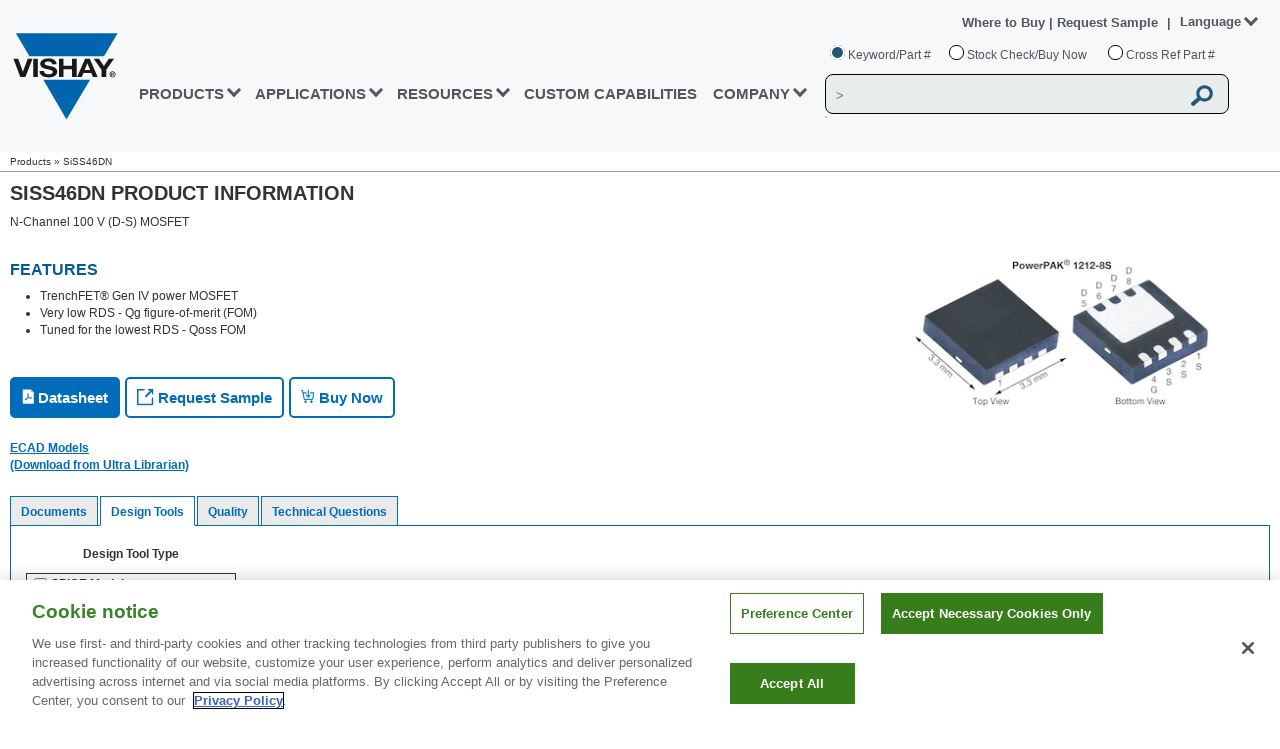

--- FILE ---
content_type: text/html
request_url: https://www.vishay.com/en/product/77881/tab/designtools-ppg/
body_size: 46902
content:
<!DOCTYPE html><html><head><script>(function(w,d,s,l,i){w[l]=w[l]||[];w[l].push({'gtm.start':
                    				new Date().getTime(),event:'gtm.js'});var f=d.getElementsByTagName(s)[0],
                    				j=d.createElement(s),dl=l!='dataLayer'?'&amp;l='+l:'';j.async=true;j.src=
                    				'https://www.googletagmanager.com/gtm.js?id='+i+dl;f.parentNode.insertBefore(j,f);				
                    				j.setAttributeNode(d.createAttribute('data-ot-ignore'));
                    				j.setAttribute('class','optanon-category-C0001');
                    				})(window,document,'script','dataLayer','GTM-WS7ZHK3');</script><meta http-equiv="X-UA-Compatible" content="IE=Edge; IE=10; IE=9"/><meta charSet="utf-8"/><meta name="viewport" content="width=device-width, initial-scale=1"/><script type="text/javascript" src="https://cdn.cookielaw.org/consent/9dfa22fe-97fc-4f70-946d-ff9f797a82ec/OtAutoBlock.js"></script><script src="https://cdn.cookielaw.org/scripttemplates/otSDKStub.js" type="text/javascript" charset="UTF-8" data-domain-script="9dfa22fe-97fc-4f70-946d-ff9f797a82ec"></script><script type="text/javascript">function OptanonWrapper() {}</script><script src="/files/oneTrust/ot-js.js" type="text/javascript"></script><link href="/static/css/min/breadcrumb.min.css" media="screen" rel="stylesheet" type="text/css"/><link href="/static/css/min/screen.min.css?v=2" media="screen" rel="stylesheet" type="text/css"/><link href="/static/css/min/responsive.min.css?v=2" media="screen" rel="stylesheet" type="text/css"/><link href="/static/css/min/mega-menu.min.css?v=2" media="screen" rel="stylesheet" type="text/css"/><link href="/static/css/min/header.min.css?v=4" media="screen" rel="stylesheet" type="text/css"/><link href="/static/css/min/header-responsive.min.css?v=8" media="screen" rel="stylesheet" type="text/css"/><link href="/static/css/min/mega-menu-responsive.min.css?v=3" media="screen" rel="stylesheet" type="text/css"/><link href="/images/common/favicon/VLogo-16x16.png" rel="icon" type="image/png" sizes="16x16"/><link href="/images/common/favicon/VLogo-32x32.png" rel="icon" type="image/png" sizes="32x32"/><link href="/images/common/favicon/VLogo-96x96.png" rel="icon" type="image/png" sizes="96x96"/><link href="/static/css/min/footer.min.css?v=6" media="screen" rel="stylesheet" type="text/css"/><link href="/static/css/min/footer-responsive.min.css?v=4" media="screen" rel="stylesheet" type="text/css"/><link href="/static/css/search-suggestions.css" media="screen" rel="stylesheet" type="text/css"/><script src="/static/js/jquery-new.js"></script><script src="/static/js/jquery.cookies.2.2.0.min.js"></script><script src="/static/js/jquery-ui.min-new.js?v=2"></script><script src="/static/js/setlang.js"></script><script src="/static/js/min/main-header.min.js?v=6"></script><script src="/static/js/search-predictive.js"></script><script src="/static/js/min/ecad-model.min.js"></script><link href="/static/css/min/generaltable.min.css" media="screen" rel="stylesheet" type="text/css"/><link rel="canonical" href="https://www.vishay.com/en/product/77881/"/><link rel="preload" as="image" href="/images/product-page/Datasheet_Rollover.png"/><link rel="preload" as="image" href="/images/product-page/Sample_Rollover.png"/><link rel="preload" as="image" href="/images/product-page/BuyNow_RollOver.png"/><title>SiSS46DN MOSFETs - Design Tools | Vishay</title><meta name="description" content="N-Channel 100 V (D-S) MOSFET - Design Tools"/><meta name="keyword" content="SiSS46DN, Semiconductors, MOSFETs, Vishay"/><meta name="author" content="Vishay"/><meta name="next-head-count" content="37"/><link rel="preload" href="/_next/static/css/83288859fe9e89430d8c.css" as="style"/><link rel="stylesheet" href="/_next/static/css/83288859fe9e89430d8c.css" data-n-p=""/><link rel="preload" href="/_next/static/css/ae488a4d693179d384b4.css" as="style"/><link rel="stylesheet" href="/_next/static/css/ae488a4d693179d384b4.css" data-n-p=""/><link rel="preload" href="/_next/static/css/32e987ee30a338d14121.css" as="style"/><link rel="stylesheet" href="/_next/static/css/32e987ee30a338d14121.css" data-n-p=""/><noscript data-n-css=""></noscript><link rel="preload" href="/_next/static/chunks/webpack-4e85c502423e9537f3ba.js" as="script"/><link rel="preload" href="/_next/static/chunks/framework-f82e697b69a563048623.js" as="script"/><link rel="preload" href="/_next/static/chunks/5666-01c71c3da4a7f76f64bf.js" as="script"/><link rel="preload" href="/_next/static/chunks/3433-d8b65165347375951ac3.js" as="script"/><link rel="preload" href="/_next/static/chunks/7573-78ac037a62d460199f35.js" as="script"/><link rel="preload" href="/_next/static/chunks/main-9352ba2367ff5eedb197.js" as="script"/><link rel="preload" href="/_next/static/chunks/pages/_app-c2dd7926b6518b4a7add.js" as="script"/><link rel="preload" href="/_next/static/chunks/7753-acec9fbce9c4251207cf.js" as="script"/><link rel="preload" href="/_next/static/chunks/9669-653307e41c0fff147a73.js" as="script"/><link rel="preload" href="/_next/static/chunks/3929-1b63213a4f6e240b7c55.js" as="script"/><link rel="preload" href="/_next/static/chunks/4965-4872580c8d752cc8ec9c.js" as="script"/><link rel="preload" href="/_next/static/chunks/9523-3cc4769715a663932211.js" as="script"/><link rel="preload" href="/_next/static/chunks/7002-cc6eee321fd656009dbb.js" as="script"/><link rel="preload" href="/_next/static/chunks/744-143b30f491df36c7f34e.js" as="script"/><link rel="preload" href="/_next/static/chunks/5572-c706cbf3bf431bcad003.js" as="script"/><link rel="preload" href="/_next/static/chunks/pages/%5Blang%5D/product/%5Bdocid%5D/tab/%5Btab%5D-c4b2045a6501059e789c.js" as="script"/></head><body><div id="__next"><div><div>
                    
        
<header>
                                        <div class="vsh-main-header-outer" id="divHeaderContainer" >
        <div class="vsh-main-header" id="divHeader">
            <div class="vsh-main-header-inner">
                <div class="vsh-mobile-menu" style="display: none;">
                    <img class="vsh-mobile-menu-icon" alt="" src="/images/header/menu_icon.png "/>
                </div>
                                <div class="vsh-main-header-logo">
                                                                <a id="ancVishayDesktopLogo" href="/">
                            <img alt="Vishay" src="/images/header/vishay-logo.png "/>
                        </a>
                                                                <a id="ancVishayMobileLogo" href="/" style="display: none;">
                            <img alt="Vishay" src="/images/header/vishay-logo-mobile.png "/>
                        </a>
                                    </div>
                <div id="divMobileMenuOverlay" class="vsh-main-header-menu">
                    <div class="vsh-main-header-overlay-logo" style="display: none;">
                        <a href="/">
                            <img src="/images/header/vishay-logo-mobile.png" alt="Vishay"/>
                        </a>
                    </div>
                    <div class="vsh-main-header-overlay-close" style="display: none;">
                        <img alt="" src="/images/header/close_icon.png"/>
                    </div>
                    <div style="clear:both;"></div>
                                                                                        

<ul id="ulMenuLinks">
                    <li class="vsh-menu-link">
                                                                <a
                                    href="#"
                                class="vsh-link-prod vsh-nav-hover vsh-nav-prod">PRODUCTS
                                    <span>
                        <b class="vsh-blue-caret vsh-caret-down"></b>
                        <b class="vsh-blue-caret vsh-caret-right"></b>
                    </span>
                                </a>
                        <div class="vsh-mega-menu-main-container">
                <div class="vsh-mega-menu-container">
                                                                <div class="vsh-prod-mega">
                            <div class="vsh-mega-menu-prod-nav-column">
                                                                                                                                        <div class="vsh-column-title">
                                        <div>
                                            <span>SEMICONDUCTORS</span>
                                                                                                                                </div>
                                                                                                                                                                        <div class="vsh-column-body">
                                                                                                <div class="vsh-vertical-products-container1">
                                                                                                                                                                                                                        <div class="vsh-mm-accordion">
                                                            <span>diodes and rectifiers</span>
                                                                                                                                                                                </div>
                                                        <div class="vsh-mm-home-content">
                                                            <ul>
                                                                                                                                                                                                                                                                        <li>
                                                                                                                                                                                                                            <a
                                                                                                                                                            href="/en/diodes/"
                                                                                                                                                        target="" class="">
                                                                                Diodes and Rectifiers
                                                                            </a>
                                                                        
                                                                                                                                            </li>
                                                                                                                            </ul>
                                                        </div>
                                                                                                                                                                    <div class="vsh-mm-accordion">
                                                            <span>discrete thyristors</span>
                                                                                                                                                                                </div>
                                                        <div class="vsh-mm-home-content">
                                                            <ul>
                                                                                                                                                                                                                                                                        <li>
                                                                                                                                                                                                                            <a
                                                                                                                                                            href="/en/thyristors/phase-control-discrete/"
                                                                                                                                                        target="" class="">
                                                                                Phase Control Discrete
                                                                            </a>
                                                                        
                                                                                                                                            </li>
                                                                                                                            </ul>
                                                        </div>
                                                                                                                                                                    <div class="vsh-mm-accordion">
                                                            <span>IC - POWER AND LINEAR</span>
                                                                                                                                                                                </div>
                                                        <div class="vsh-mm-home-content">
                                                            <ul>
                                                                                                                                                                                                                                                                        <li>
                                                                                                                                                                                                                            <a
                                                                                                                                                            href="/en/power-ics/"
                                                                                                                                                        target="" class="">
                                                                                Power ICs
                                                                            </a>
                                                                        
                                                                                                                                            </li>
                                                                                                                                                                                                        <li>
                                                                                                                                                                                                                            <a
                                                                                                                                                            href="/en/power-ics/load-switch/"
                                                                                                                                                        target="" class="">
                                                                                Smart Load Switches
                                                                            </a>
                                                                        
                                                                                                                                            </li>
                                                                                                                                                                                                        <li>
                                                                                                                                                                                                                            <a
                                                                                                                                                            href="/en/power-ics/integrated-microbuck/"
                                                                                                                                                        target="" class="">
                                                                                microBUCK® - Voltage Regulator
                                                                            </a>
                                                                        
                                                                                                                                            </li>
                                                                                                                                                                                                        <li>
                                                                                                                                                                                                                            <a
                                                                                                                                                            href="/en/power-ics/integrated-microbrick/"
                                                                                                                                                        target="" class="">
                                                                                microBRICK® - DC/DC Regulator Module
                                                                            </a>
                                                                        
                                                                                                                                            </li>
                                                                                                                                                                                                        <li>
                                                                                                                                                                                                                            <a
                                                                                                                                                            href="/en/power-ics/integrated-drmos/"
                                                                                                                                                        target="" class="">
                                                                                VRPower® (DrMOS) - Power Stage
                                                                            </a>
                                                                        
                                                                                                                                            </li>
                                                                                                                                                                                                        <li>
                                                                                                                                                                                                                            <a
                                                                                                                                                            href="/en/analog-switches/"
                                                                                                                                                        target="" class="">
                                                                                Analog Switches and Multiplexers
                                                                            </a>
                                                                        
                                                                                                                                            </li>
                                                                                                                            </ul>
                                                        </div>
                                                                                                                                                                    <div class="vsh-mm-accordion">
                                                            <span>mosfets</span>
                                                                                                                                                                                </div>
                                                        <div class="vsh-mm-home-content">
                                                            <ul>
                                                                                                                                                                                                                                                                        <li>
                                                                                                                                                                                                                            <a
                                                                                                                                                            href="/en/mosfets/"
                                                                                                                                                        target="" class="">
                                                                                MOSFETs
                                                                            </a>
                                                                        
                                                                                                                                            </li>
                                                                                                                                                                                                        <li>
                                                                                                                                                                                                                            <a
                                                                                                                                                            href="/en/mosfets/automotive-mosfets/"
                                                                                                                                                        target="" class="">
                                                                                MOSFETs, Automotive
                                                                            </a>
                                                                        
                                                                                                                                            </li>
                                                                                                                                                                                                        <li>
                                                                                                                                                                                                                            <a
                                                                                                                                                            href="/en/mosfets/silicon-carbide-maxsic/"
                                                                                                                                                        target="_self" class="">
                                                                                Silicon Carbide MaxSiC® MOSFETs
                                                                            </a>
                                                                        
                                                                                                                                            </li>
                                                                                                                            </ul>
                                                        </div>
                                                                                                    </div>
                                            </div>
                                                                                                                                <div class="vsh-column-body">
                                                                                                <div class="vsh-vertical-products-container2">
                                                                                                                                                                                                                        <div class="vsh-mm-accordion">
                                                            <span>optoelectronics</span>
                                                                                                                                                                                </div>
                                                        <div class="vsh-mm-home-content">
                                                            <ul>
                                                                                                                                                                                                                                                                        <li>
                                                                                                                                                                                                                            <a
                                                                                                                                                            href="/en/optoelectronics/"
                                                                                                                                                        target="" class="">
                                                                                Optoelectronics
                                                                            </a>
                                                                        
                                                                                                                                            </li>
                                                                                                                                                                                                        <li>
                                                                                                                                                                                                                            <a
                                                                                                                                                            href="/en/optocouplers/"
                                                                                                                                                        target="" class="">
                                                                                Optocouplers / Isolators
                                                                            </a>
                                                                        
                                                                                                                                            </li>
                                                                                                                                                                                                        <li>
                                                                                                                                                                                                                            <a
                                                                                                                                                            href="/en/ir-receiver-modules/"
                                                                                                                                                        target="" class="">
                                                                                IR Receivers for Remote Control
                                                                            </a>
                                                                        
                                                                                                                                            </li>
                                                                                                                                                                                                        <li>
                                                                                                                                                                                                                            <a
                                                                                                                                                            href="/en/optical-sensors/"
                                                                                                                                                        target="" class="">
                                                                                Optical Sensors
                                                                            </a>
                                                                        
                                                                                                                                            </li>
                                                                                                                                                                                                        <li>
                                                                                                                                                                                                                            <a
                                                                                                                                                            href="/en/ir-emitting-diodes/"
                                                                                                                                                        target="" class="">
                                                                                Infrared Emitters
                                                                            </a>
                                                                        
                                                                                                                                            </li>
                                                                                                                                                                                                        <li>
                                                                                                                                                                                                                            <a
                                                                                                                                                            href="/en/photo-detectors/"
                                                                                                                                                        target="" class="">
                                                                                Photo Detectors
                                                                            </a>
                                                                        
                                                                                                                                            </li>
                                                                                                                                                                                                        <li>
                                                                                                                                                                                                                            <a
                                                                                                                                                            href="/en/leds/"
                                                                                                                                                        target="" class="">
                                                                                LEDs
                                                                            </a>
                                                                        
                                                                                                                                            </li>
                                                                                                                                                                                                        <li>
                                                                                                                                                                                                                            <a
                                                                                                                                                            href="/en/solid-state-relays/"
                                                                                                                                                        target="" class="">
                                                                                Solid-State Relays
                                                                            </a>
                                                                        
                                                                                                                                            </li>
                                                                                                                                                                                                        <li>
                                                                                                                                                                                                                            <a
                                                                                                                                                            href="/en/ir-transceivers/"
                                                                                                                                                        target="" class="">
                                                                                IRDC Transceivers
                                                                            </a>
                                                                        
                                                                                                                                            </li>
                                                                                                                                                                                                        <li>
                                                                                                                                                                                                                            <a
                                                                                                                                                            href="/en/displays/"
                                                                                                                                                        target="" class="">
                                                                                Displays – LCD/TFT/OLED/Touch
                                                                            </a>
                                                                        
                                                                                                                                            </li>
                                                                                                                                                                                                        <li>
                                                                                                                                                                                                                            <a
                                                                                                                                                            href="/en/displays/seven-segment-display/"
                                                                                                                                                        target="" class="">
                                                                                7-Segment Displays
                                                                            </a>
                                                                        
                                                                                                                                            </li>
                                                                                                                            </ul>
                                                        </div>
                                                                                                                                                                    <div class="vsh-mm-accordion">
                                                            <span>POWER MODULES</span>
                                                                                                                                                                                </div>
                                                        <div class="vsh-mm-home-content">
                                                            <ul>
                                                                                                                                                                                                                                                                        <li>
                                                                                                                                                                                                                            <a
                                                                                                                                                            href="/en/modules/bridge-modules/"
                                                                                                                                                        target="" class="">
                                                                                Bridge Modules
                                                                            </a>
                                                                        
                                                                                                                                            </li>
                                                                                                                                                                                                        <li>
                                                                                                                                                                                                                            <a
                                                                                                                                                            href="/en/modules/diode-modules/"
                                                                                                                                                        target="" class="">
                                                                                Diode Modules
                                                                            </a>
                                                                        
                                                                                                                                            </li>
                                                                                                                                                                                                        <li>
                                                                                                                                                                                                                            <a
                                                                                                                                                            href="/en/modules/igbt-modules/"
                                                                                                                                                        target="" class="">
                                                                                IGBT Modules
                                                                            </a>
                                                                        
                                                                                                                                            </li>
                                                                                                                                                                                                        <li>
                                                                                                                                                                                                                            <a
                                                                                                                                                            href="/en/modules/mosfet-modules/"
                                                                                                                                                        target="" class="">
                                                                                MOSFET Modules
                                                                            </a>
                                                                        
                                                                                                                                            </li>
                                                                                                                                                                                                        <li>
                                                                                                                                                                                                                            <a
                                                                                                                                                            href="/en/modules/thyristor-modules/"
                                                                                                                                                        target="" class="">
                                                                                Thyristor Modules
                                                                            </a>
                                                                        
                                                                                                                                            </li>
                                                                                                                                                                                                        <li>
                                                                                                                                                                                                                            <a
                                                                                                                                                            href="/en/modules/automotive-modules/"
                                                                                                                                                        target="" class="">
                                                                                Automotive Modules
                                                                            </a>
                                                                        
                                                                                                                                            </li>
                                                                                                                            </ul>
                                                        </div>
                                                                                                    </div>
                                            </div>
                                                                                                                            <div class="vsh-vertical-line"></div>
                                                                                                                    </div>
                                                                                                        <div class="vsh-column-title">
                                        <div>
                                            <span>PASSIVE COMPONENTS</span>
                                                                                                                                </div>
                                                                                                                                                                        <div class="vsh-column-body">
                                                                                                <div class="vsh-vertical-products-container1">
                                                                                                                                                                                                                        <div class="vsh-mm-accordion">
                                                            <span>Capacitors</span>
                                                                                                                                                                                </div>
                                                        <div class="vsh-mm-home-content">
                                                            <ul>
                                                                                                                                                                                                                                                                        <li>
                                                                                                                                                                                                                            <a
                                                                                                                                                            href="/en/capacitors/"
                                                                                                                                                        target="" class="">
                                                                                Capacitors
                                                                            </a>
                                                                        
                                                                                                                                            </li>
                                                                                                                                                                                                        <li>
                                                                                                                                                                                                                            <a
                                                                                                                                                            href="/en/capacitors/aluminum/"
                                                                                                                                                        target="" class="">
                                                                                Aluminum Electrolytic
                                                                            </a>
                                                                        
                                                                                                                                            </li>
                                                                                                                                                                                                        <li>
                                                                                                                                                                                                                            <a
                                                                                                                                                            href="/en/capacitors/ceramic/"
                                                                                                                                                        target="" class="">
                                                                                Ceramic
                                                                            </a>
                                                                        
                                                                                                                                            </li>
                                                                                                                                                                                                        <li>
                                                                                                                                                                                                                            <a
                                                                                                                                                            href="/en/capacitors/energy-storage/"
                                                                                                                                                        target="" class="">
                                                                                Energy Storage
                                                                            </a>
                                                                        
                                                                                                                                            </li>
                                                                                                                                                                                                        <li>
                                                                                                                                                                                                                            <a
                                                                                                                                                            href="/en/capacitors/film/"
                                                                                                                                                        target="" class="">
                                                                                Film
                                                                            </a>
                                                                        
                                                                                                                                            </li>
                                                                                                                                                                                                        <li>
                                                                                                                                                                                                                            <a
                                                                                                                                                            href="/en/capacitors/polymer/"
                                                                                                                                                        target="" class="">
                                                                                Polymer
                                                                            </a>
                                                                        
                                                                                                                                            </li>
                                                                                                                                                                                                        <li>
                                                                                                                                                                                                                            <a
                                                                                                                                                            href="/en/capacitors/power-heavy-current/"
                                                                                                                                                        target="" class="">
                                                                                Power Heavy Current (ESTA)
                                                                            </a>
                                                                        
                                                                                                                                            </li>
                                                                                                                                                                                                        <li>
                                                                                                                                                                                                                            <a
                                                                                                                                                            href="/en/capacitors/tantalum/"
                                                                                                                                                        target="" class="">
                                                                                Tantalum
                                                                            </a>
                                                                        
                                                                                                                                            </li>
                                                                                                                                                                                                        <li>
                                                                                                                                                                                                                            <a
                                                                                                                                                            href="/en/capacitors/thin-film/"
                                                                                                                                                        target="" class="">
                                                                                Thin Film
                                                                            </a>
                                                                        
                                                                                                                                            </li>
                                                                                                                                                                                                        <li>
                                                                                                                                                                                                                            <a
                                                                                                                                                            href="/en/capacitors/custom-capacitors/"
                                                                                                                                                        target="" class="">
                                                                                Custom Capacitors
                                                                            </a>
                                                                        
                                                                                                                                            </li>
                                                                                                                            </ul>
                                                        </div>
                                                                                                                                                                    <div class="vsh-mm-accordion">
                                                            <span>resistors</span>
                                                                                                                                                                                </div>
                                                        <div class="vsh-mm-home-content">
                                                            <ul>
                                                                                                                                                                                                                                                                        <li>
                                                                                                                                                                                                                            <a
                                                                                                                                                            href="/en/resistors-fixed/"
                                                                                                                                                        target="" class="">
                                                                                Fixed
                                                                            </a>
                                                                        
                                                                                                                                            </li>
                                                                                                                                                                                                        <li>
                                                                                                                                                                                                                            <a
                                                                                                                                                            href="/en/networks-and-arrays/"
                                                                                                                                                        target="" class="">
                                                                                Networks and Arrays
                                                                            </a>
                                                                        
                                                                                                                                            </li>
                                                                                                                                                                                                        <li>
                                                                                                                                                                                                                            <a
                                                                                                                                                            href="/en/thermistors/"
                                                                                                                                                        target="" class="">
                                                                                Thermistors
                                                                            </a>
                                                                        
                                                                                                                                            </li>
                                                                                                                                                                                                        <li>
                                                                                                                                                                                                                            <a
                                                                                                                                                            href="/en/varistors/"
                                                                                                                                                        target="" class="">
                                                                                Varistors
                                                                            </a>
                                                                        
                                                                                                                                            </li>
                                                                                                                                                                                                        <li>
                                                                                                                                                                                                                            <a
                                                                                                                                                            href="/en/trimmers/"
                                                                                                                                                        target="" class="">
                                                                                Trimmers
                                                                            </a>
                                                                        
                                                                                                                                            </li>
                                                                                                                                                                                                        <li>
                                                                                                                                                                                                                            <a
                                                                                                                                                            href="/en/rheostats/"
                                                                                                                                                        target="" class="">
                                                                                Rheostats
                                                                            </a>
                                                                        
                                                                                                                                            </li>
                                                                                                                                                                                                        <li>
                                                                                                                                                                                                                            <a
                                                                                                                                                            href="/en/potentiometers/"
                                                                                                                                                        target="" class="">
                                                                                Panel Potentiometers
                                                                            </a>
                                                                        
                                                                                                                                            </li>
                                                                                                                                                                                                        <li>
                                                                                                                                                                                                                            <a
                                                                                                                                                            href="/en/resistors-fixed/custom-capabilities/"
                                                                                                                                                        target="" class="">
                                                                                Custom Resistors
                                                                            </a>
                                                                        
                                                                                                                                            </li>
                                                                                                                            </ul>
                                                        </div>
                                                                                                    </div>
                                            </div>
                                                                                                                                <div class="vsh-column-body">
                                                                                                <div class="vsh-vertical-products-container2">
                                                                                                                                                                                                                        <div class="vsh-mm-accordion">
                                                            <span>inductors and magnetics</span>
                                                                                                                                                                                </div>
                                                        <div class="vsh-mm-home-content">
                                                            <ul>
                                                                                                                                                                                                                                                                        <li>
                                                                                                                                                                                                                            <a
                                                                                                                                                            href="/en/inductors/"
                                                                                                                                                        target="" class="">
                                                                                Inductors
                                                                            </a>
                                                                        
                                                                                                                                            </li>
                                                                                                                                                                                                        <li>
                                                                                                                                                                                                                            <a
                                                                                                                                                            href="/en/landingpage/custom-magnetics/"
                                                                                                                                                        target="" class="">
                                                                                Custom Magnetics
                                                                            </a>
                                                                        
                                                                                                                                            </li>
                                                                                                                                                                                                        <li>
                                                                                                                                                                                                                            <a
                                                                                                                                                            href="/en/inductors/transformers/"
                                                                                                                                                        target="" class="">
                                                                                Transformers
                                                                            </a>
                                                                        
                                                                                                                                            </li>
                                                                                                                                                                                                        <li>
                                                                                                                                                                                                                            <a
                                                                                                                                                            href="/en/planar/"
                                                                                                                                                        target="" class="">
                                                                                Planar
                                                                            </a>
                                                                        
                                                                                                                                            </li>
                                                                                                                                                                                                        <li>
                                                                                                                                                                                                                            <a
                                                                                                                                                            href="/en/company/brands/hirelsystems/"
                                                                                                                                                        target="" class="">
                                                                                Vishay HIREL
                                                                            </a>
                                                                        
                                                                                                                                            </li>
                                                                                                                            </ul>
                                                        </div>
                                                                                                                                                                    <div class="vsh-mm-accordion">
                                                            <span>sensors</span>
                                                                                                                                                                                </div>
                                                        <div class="vsh-mm-home-content">
                                                            <ul>
                                                                                                                                                                                                                                                                        <li>
                                                                                                                                                                                                                            <a
                                                                                                                                                            href="/en/sensors/angular-linear-sensors/"
                                                                                                                                                        target="" class="">
                                                                                Position: Contacting Technology
                                                                            </a>
                                                                        
                                                                                                                                            </li>
                                                                                                                                                                                                        <li>
                                                                                                                                                                                                                            <a
                                                                                                                                                            href="/en/sensors/non-contacting-sensors/"
                                                                                                                                                        target="" class="">
                                                                                Position: Non-Contacting
                                                                            </a>
                                                                        
                                                                                                                                            </li>
                                                                                                                                                                                                        <li>
                                                                                                                                                                                                                            <a
                                                                                                                                                            href="/en/sensors/sensors-temperature/"
                                                                                                                                                        target="" class="">
                                                                                Temperature
                                                                            </a>
                                                                        
                                                                                                                                            </li>
                                                                                                                            </ul>
                                                        </div>
                                                                                                                                                                    <div class="vsh-mm-accordion">
                                                            <span>Other components</span>
                                                                                                                                                                                </div>
                                                        <div class="vsh-mm-home-content">
                                                            <ul>
                                                                                                                                                                                                                                                                        <li>
                                                                                                                                                                                                                            <a
                                                                                                                                                            href="/en/connectors/"
                                                                                                                                                        target="" class="">
                                                                                Connectors
                                                                            </a>
                                                                        
                                                                                                                                            </li>
                                                                                                                                                                                                        <li>
                                                                                                                                                                                                                            <a
                                                                                                                                                            href="/en/control-knobs/"
                                                                                                                                                        target="" class="">
                                                                                Control Knobs
                                                                            </a>
                                                                        
                                                                                                                                            </li>
                                                                                                                                                                                                        <li>
                                                                                                                                                                                                                            <a
                                                                                                                                                            href="/en/crystals/"
                                                                                                                                                        target="" class="">
                                                                                Crystals
                                                                            </a>
                                                                        
                                                                                                                                            </li>
                                                                                                                                                                                                        <li>
                                                                                                                                                                                                                            <a
                                                                                                                                                            href="/en/displays/"
                                                                                                                                                        target="" class="">
                                                                                Displays – LCD/TFT/OLED/Touch
                                                                            </a>
                                                                        
                                                                                                                                            </li>
                                                                                                                                                                                                        <li>
                                                                                                                                                                                                                            <a
                                                                                                                                                            href="/en/fuses/"
                                                                                                                                                        target="" class="">
                                                                                Fuses
                                                                            </a>
                                                                        
                                                                                                                                            </li>
                                                                                                                                                                                                        <li>
                                                                                                                                                                                                                            <a
                                                                                                                                                            href="/en/hybrids-substrates/"
                                                                                                                                                        target="" class="">
                                                                                Hybrids and Substrates
                                                                            </a>
                                                                        
                                                                                                                                            </li>
                                                                                                                                                                                                        <li>
                                                                                                                                                                                                                            <a
                                                                                                                                                            href="/en/igniters/"
                                                                                                                                                        target="" class="">
                                                                                Igniters
                                                                            </a>
                                                                        
                                                                                                                                            </li>
                                                                                                                                                                                                        <li>
                                                                                                                                                                                                                            <a
                                                                                                                                                            href="/en/oscillators/"
                                                                                                                                                        target="" class="">
                                                                                Oscillators
                                                                            </a>
                                                                        
                                                                                                                                            </li>
                                                                                                                                                                                                        <li>
                                                                                                                                                                                                                            <a
                                                                                                                                                            href="/en/thermal-management/"
                                                                                                                                                        target="" class="">
                                                                                Thermal Management
                                                                            </a>
                                                                        
                                                                                                                                            </li>
                                                                                                                            </ul>
                                                        </div>
                                                                                                    </div>
                                            </div>
                                                                                                                            <div class="vsh-vertical-line"></div>
                                                                                                                    </div>
                                                                                                        <div class="vsh-column-title">
                                        <div>
                                            <span>custom products</span>
                                                                                                                                </div>
                                                                                                                                                                        <div class="vsh-column-body">
                                                                                                <div class="vsh-vertical-products-container1">
                                                                                                                                                                                                                        <div class="vsh-mm-accordion">
                                                            <span>semiconductors</span>
                                                                                                                                                                                </div>
                                                        <div class="vsh-mm-home-content">
                                                            <ul>
                                                                                                                                                                                                                                                                        <li>
                                                                                                                                                                                                                            <a
                                                                                                                                                            href="/en/die-wafer/"
                                                                                                                                                        target="" class="">
                                                                                Die and Wafer
                                                                            </a>
                                                                        
                                                                                                                                            </li>
                                                                                                                                                                                                        <li>
                                                                                                                                                                                                                            <a
                                                                                                                                                            href="/en/modules/"
                                                                                                                                                        target="" class="">
                                                                                Modules
                                                                            </a>
                                                                        
                                                                                                                                            </li>
                                                                                                                            </ul>
                                                        </div>
                                                                                                                                                                    <div class="vsh-mm-accordion">
                                                            <span>PASSIVES</span>
                                                                                                                                                                                </div>
                                                        <div class="vsh-mm-home-content">
                                                            <ul>
                                                                                                                                                                                                                                                                        <li>
                                                                                                                                                                                                                            <a
                                                                                                                                                            href="/en/capacitors/custom-capacitors/"
                                                                                                                                                        target="" class="">
                                                                                Capacitors
                                                                            </a>
                                                                        
                                                                                                                                            </li>
                                                                                                                                                                                                        <li>
                                                                                                                                                                                                                            <a
                                                                                                                                                            href="/en/landingpage/custom-magnetics/"
                                                                                                                                                        target="" class="">
                                                                                Inductors
                                                                            </a>
                                                                        
                                                                                                                                            </li>
                                                                                                                                                                                                        <li>
                                                                                                                                                                                                                            <a
                                                                                                                                                            href="/en/resistors-fixed/custom-capabilities/"
                                                                                                                                                        target="" class="">
                                                                                Resistors
                                                                            </a>
                                                                        
                                                                                                                                            </li>
                                                                                                                            </ul>
                                                        </div>
                                                                                                    </div>
                                            </div>
                                                                                                                                                                                                                                                                                                                                                                <div class="vsh-products-ads">
                                                        <a
                                                                                                                            href="/en/landingpage/sensors/"
                                                                                                                    >
                                                            <picture >
	<img src="/images/megamenu/ads/SensorsProductAdvertiles.jpg" width="280" height="150" alt="Sensors" title="Sensors" loading="lazy" />
</picture>

                                                        </a>
                                                    </div>
                                                                                                                                                                        </div>
                                
                            </div>
                        </div>
                                                                <img alt="Close" class="close" style="position: absolute;top:30px;right:30px;cursor: pointer;width: 14px;" src="/images/header/vishay_close.svg">                    
                </div>
            </div>
        </li>
                    <li class="vsh-menu-link">
                                                                <a
                                    href="#"
                                class="vsh-link-app vsh-nav-hover vsh-nav-app">APPLICATIONS
                                    <span>
                        <b class="vsh-blue-caret vsh-caret-down"></b>
                        <b class="vsh-blue-caret vsh-caret-right"></b>
                    </span>
                                </a>
                        <div class="vsh-mega-menu-main-container">
                <div class="vsh-mega-menu-container">
                                                                                
                        <div class="vsh-mega-menu-nav-column">
                            <div class="vsh-column-title">                                
                                                                <div style="padding: 0 8px 10px;">
                                    <a href="/en/applications/" class="resource" style="color:#53565a">APPLICATIONS &gt;</a>                                    
                                </div>
                                                                                                                                                                        <div class="vsh-column-body">
                                        <div class="vsh-vertical-products-container">
                                            <div class=" vsh-mm-home-content">
                                                <ul>
                                                                                                                                                                                                                        <li>
                                                                                                                                                                                        <a
                                                                                                                                    href="/en/applications/automotive/"
                                                                                                                                target="" class="">
                                                                    Automotive
                                                                </a>
                                                                                                                                                                                </li>
                                                                                                                                                                    <li>
                                                                                                                                                                                        <a
                                                                                                                                    href="/en/applications/ams/"
                                                                                                                                target="" class="">
                                                                    Avionics, Military, Space
                                                                </a>
                                                                                                                                                                                </li>
                                                                                                                                                                    <li>
                                                                                                                                                                                        <a
                                                                                                                                    href="/en/applications/computer/"
                                                                                                                                target="" class="">
                                                                    Computer
                                                                </a>
                                                                                                                                                                                </li>
                                                                                                    </ul>
                                            </div>
                                        </div>
                                    </div>
                                    <div class="vsh-vertical-line"></div>
                                                                                                        <div class="vsh-column-body">
                                        <div class="vsh-vertical-products-container">
                                            <div class=" vsh-mm-home-content">
                                                <ul>
                                                                                                                                                                                                                        <li>
                                                                                                                                                                                        <a
                                                                                                                                    href="/en/applications/consumer/"
                                                                                                                                target="" class="">
                                                                    Consumer
                                                                </a>
                                                                                                                                                                                </li>
                                                                                                                                                                    <li>
                                                                                                                                                                                        <a
                                                                                                                                    href="/en/applications/industrial/"
                                                                                                                                target="" class="">
                                                                    Industrial
                                                                </a>
                                                                                                                                                                                </li>
                                                                                                                                                                    <li>
                                                                                                                                                                                        <a
                                                                                                                                    href="/en/applications/medical/"
                                                                                                                                target="" class="">
                                                                    Medical
                                                                </a>
                                                                                                                                                                                </li>
                                                                                                    </ul>
                                            </div>
                                        </div>
                                    </div>
                                    <div class="vsh-vertical-line"></div>
                                                                                                        <div class="vsh-column-body">
                                        <div class="vsh-vertical-products-container">
                                            <div class=" vsh-mm-home-content">
                                                <ul>
                                                                                                                                                                                                                        <li>
                                                                                                                                                                                        <a
                                                                                                                                    href="/en/applications/telecommunications/"
                                                                                                                                target="" class="">
                                                                    Telecommunications
                                                                </a>
                                                                                                                                                                                </li>
                                                                                                                                                                    <li>
                                                                                                                                                                                        <a
                                                                                                                                    href="/en/applications/featured_applications/"
                                                                                                                                target="" class="">
                                                                    Featured Applications
                                                                </a>
                                                                                                                                                                                </li>
                                                                                                    </ul>
                                            </div>
                                        </div>
                                    </div>
                                    <div class="vsh-vertical-line"></div>
                                                            </div>
                        </div>
                                                                                                                                                                                                        <div class="vsh-app-ads">
                                        <a
                                                                                            href="/en/landingpage/infographics/app-capacitors-for-implantable-medical-applications/"
                                                                                    >
                                            <picture >
	<img src="/images/ads/large/Implant_App_advertile_280x212.jpg" width="280" height="212" alt="Reference Designs" title="Reference Designs" loading="lazy" />
</picture>

                                        </a>
                                    </div>
                                                                                                                            <img alt="Close" class="close" style="position: absolute;top:30px;right:30px;cursor: pointer;width: 14px;" src="/images/header/vishay_close.svg">                    
                </div>
            </div>
        </li>
                    <li class="vsh-menu-link">
                                                                <a
                                    href="#"
                                class="vsh-link-erc vsh-nav-hover vsh-nav-erc">RESOURCES
                                    <span>
                        <b class="vsh-blue-caret vsh-caret-down"></b>
                        <b class="vsh-blue-caret vsh-caret-right"></b>
                    </span>
                                </a>
                        <div class="vsh-mega-menu-main-container">
                <div class="vsh-mega-menu-container">
                                                                                
                        <div class="vsh-mega-menu-nav-column">
                            <div class="vsh-column-title">                                
                                                                <div style="padding: 0 8px 10px;">
                                    <a href="/en/erc" class="resource" style="color:#53565a">RESOURCES  &gt;</a>                                    
                                </div>
                                                                                                                                                                        <div class="vsh-column-body">
                                        <div class="vsh-vertical-products-container">
                                            <div class=" vsh-mm-home-content">
                                                <ul>
                                                                                                                                                                                                                        <li>
                                                                                                                                                                                        <a
                                                                                                                                    href="/en/new-products/"
                                                                                                                                target="" class="">
                                                                    New Products
                                                                </a>
                                                                                                                                                                                </li>
                                                                                                                                                                    <li>
                                                                                                                                                                                        <a
                                                                                                                                    href="/en/landingpage/reference-designs/"
                                                                                                                                target="" class="">
                                                                    Reference Designs
                                                                </a>
                                                                                                                                                                                </li>
                                                                                                                                                                    <li>
                                                                                                                                                                                        <a
                                                                                                                                    href="/en/how/design-support-tools/"
                                                                                                                                target="" class="">
                                                                    Design Tools
                                                                </a>
                                                                                                                                                                                </li>
                                                                                                    </ul>
                                            </div>
                                        </div>
                                    </div>
                                    <div class="vsh-vertical-line"></div>
                                                                                                        <div class="vsh-column-body">
                                        <div class="vsh-vertical-products-container">
                                            <div class=" vsh-mm-home-content">
                                                <ul>
                                                                                                                                                                                                                        <li>
                                                                                                                                                                                        <a
                                                                                                                                    href="/en/landingpage/et4/"
                                                                                                                                target="" class="">
                                                                    Engineer&#039;s Toolbox
                                                                </a>
                                                                                                                                                                                </li>
                                                                                                                                                                    <li>
                                                                                                                                                                                        <a
                                                                                                                                    href="/en/how/onlineliterature/online-libraries/"
                                                                                                                                target="" class="">
                                                                    Document Library
                                                                </a>
                                                                                                                                                                                </li>
                                                                                                    </ul>
                                            </div>
                                        </div>
                                    </div>
                                    <div class="vsh-vertical-line"></div>
                                                                                                        <div class="vsh-column-body">
                                        <div class="vsh-vertical-products-container">
                                            <div class=" vsh-mm-home-content">
                                                <ul>
                                                                                                                                                                                                                        <li>
                                                                                                                                                                                        <a
                                                                                                                                    href="/en/videos/"
                                                                                                                                target="" class="">
                                                                    Videos
                                                                </a>
                                                                                                                                                                                </li>
                                                                                                                                                                    <li>
                                                                                                                                                                                        <a
                                                                                                                                    href="/en/landingpage/infographics/"
                                                                                                                                target="" class="">
                                                                    Infographics
                                                                </a>
                                                                                                                                                                                </li>
                                                                                                    </ul>
                                            </div>
                                        </div>
                                    </div>
                                    <div class="vsh-vertical-line"></div>
                                                                                                        <div class="vsh-column-body">
                                        <div class="vsh-vertical-products-container">
                                            <div class=" vsh-mm-home-content">
                                                <ul>
                                                                                                                                                        </ul>
                                            </div>
                                        </div>
                                    </div>
                                    <div class="vsh-vertical-line"></div>
                                                            </div>
                        </div>
                                                                                        <img alt="Close" class="close" style="position: absolute;top:30px;right:30px;cursor: pointer;width: 14px;" src="/images/header/vishay_close.svg">                    
                </div>
            </div>
        </li>
                    <li class="vsh-menu-link">
                                                                <a
                                    href="/en/capabilities/"
                                class="vsh-link-cust-capabilities">CUSTOM CAPABILITIES
                                    <span style="display:none">
                        <b class="vsh-blue-caret vsh-caret-down"></b>
                        <b class="vsh-blue-caret vsh-caret-right"></b>
                    </span>
                                </a>
                        <div class="vsh-mega-menu-main-container">
                <div class="vsh-mega-menu-container">
                                                            <img alt="Close" class="close" style="position: absolute;top:30px;right:30px;cursor: pointer;width: 14px;" src="/images/header/vishay_close.svg">                    
                </div>
            </div>
        </li>
                    <li class="vsh-menu-link">
                                                                <a
                                    href="#"
                                class="vsh-link-company vsh-nav-hover vsh-nav-company">Company
                                    <span>
                        <b class="vsh-blue-caret vsh-caret-down"></b>
                        <b class="vsh-blue-caret vsh-caret-right"></b>
                    </span>
                                </a>
                        <div class="vsh-mega-menu-main-container">
                <div class="vsh-mega-menu-container">
                                                                <div class="vsh-mega-menu-company-nav-column">
                                                                                                                        <div class="vsh-column-title">
                                    <div>
                                        <span>ABOUT VISHAY</span>
                                                                                                                    </div>
                                                                        <div class="vsh-column-body">
                                                                                <div class="vsh-vertical-company-container1">
                                            <div class="vsh-mm-home-content">
                                                <ul>
                                                                                                                                                                                                                        <li>
                                                                                                                                                                                        <a
                                                                                                                                    href="/en/company/who-we-are/"
                                                                                                                                target="_self" class="">
                                                                    Who we are
                                                                </a>
                                                                                                                                                                                </li>
                                                                                                                                                                    <li>
                                                                                                                                                                                        <a
                                                                                                                                    href="/en/company/press/"
                                                                                                                                target="" class="">
                                                                    News
                                                                </a>
                                                                                                                                                                                </li>
                                                                                                                                                                    <li>
                                                                                                                                                                                        <a
                                                                                                                                    href="/en/landingpage/company/events/"
                                                                                                                                target="" class="">
                                                                    Events
                                                                </a>
                                                                                                                                                                                </li>
                                                                                                                                                                    <li>
                                                                                                                                                                                        <a
                                                                                                                                    href="/en/landingpage/awards/"
                                                                                                                                target="" class="">
                                                                    Awards
                                                                </a>
                                                                                                                                                                                </li>
                                                                                                                                                                    <li>
                                                                                                                                                                                        <a
                                                                                                                                    href="/en/company/brands/"
                                                                                                                                target="" class="">
                                                                    Brands
                                                                </a>
                                                                                                                                                                                </li>
                                                                                                                                                                    <li>
                                                                                                                                                                                        <a
                                                                                                                                    href="/en/quality/"
                                                                                                                                target="" class="">
                                                                    Quality
                                                                </a>
                                                                                                                                                                                </li>
                                                                                                    </ul>
                                            </div>
                                        </div>
                                    </div>
                                </div>
                                                                    <div class="vsh-vertical-line"></div>
                                                                                                                            <div class="vsh-column-title">
                                    <div>
                                        <span>INVESTOR RELATIONS</span>
                                                                                                                    </div>
                                                                        <div class="vsh-column-body">
                                                                                <div class="vsh-vertical-company-container2">
                                            <div class="vsh-mm-home-content">
                                                <ul>
                                                                                                                                                                                                                        <li>
                                                                                                                                                                                        <a
                                                                                                                                    href="https://ir.vishay.com/"
                                                                                                                                target="_blank" class="">
                                                                    Corporate Overview
                                                                </a>
                                                                                                                                                                                </li>
                                                                                                                                                                    <li>
                                                                                                                                                                                        <a
                                                                                                                                    href="https://ir.vishay.com/governance/executive-management/default.aspx"
                                                                                                                                target="_blank" class="">
                                                                    Executive Management
                                                                </a>
                                                                                                                                                                                </li>
                                                                                                                                                                    <li>
                                                                                                                                                                                        <a
                                                                                                                                    href="https://ir.vishay.com/financials/quarterly-results/default.aspx"
                                                                                                                                target="_blank" class="">
                                                                    Financials
                                                                </a>
                                                                                                                                                                                </li>
                                                                                                                                                                    <li>
                                                                                                                                                                                        <a
                                                                                                                                    href="https://ir.vishay.com/governance/governance-documents/default.aspx"
                                                                                                                                target="_blank" class="">
                                                                    Governance
                                                                </a>
                                                                                                                                                                                </li>
                                                                                                                                                                    <li>
                                                                                                                                                                                        <a
                                                                                                                                    href="https://ir.vishay.com/stock-info/default.aspx"
                                                                                                                                target="_blank" class="">
                                                                    Stock Info
                                                                </a>
                                                                                                                                                                                </li>
                                                                                                    </ul>
                                            </div>
                                        </div>
                                    </div>
                                </div>
                                                                    <div class="vsh-vertical-line"></div>
                                                                                                                            <div class="vsh-column-title">
                                    <div>
                                        <span>CORPORATE RESPONSIBILITY</span>
                                                                                                                    </div>
                                                                        <div class="vsh-column-body">
                                                                                <div class="vsh-vertical-company-container3">
                                            <div class="vsh-mm-home-content">
                                                <ul>
                                                                                                                                                                                                                        <li>
                                                                                                                                                                                        <a
                                                                                                                                    href="/en/Environmental/"
                                                                                                                                target="" class="">
                                                                    Environmental Overview
                                                                </a>
                                                                                                                                                                                </li>
                                                                                                                                                                    <li>
                                                                                                                                                                                        <a
                                                                                                                                    href="/en/ethics/"
                                                                                                                                target="" class="">
                                                                    Ethics
                                                                </a>
                                                                                                                                                                                </li>
                                                                                                                                                                    <li>
                                                                                                                                                                                        <a
                                                                                                                                    href="/en/RBA/"
                                                                                                                                target="_blank" class="">
                                                                    RBA Statement
                                                                </a>
                                                                                                                                                                                </li>
                                                                                                                                                                    <li>
                                                                                                                                                                                        <a
                                                                                                                                    href="/en/SupplyChain/"
                                                                                                                                target="" class="">
                                                                    Supply Chain
                                                                </a>
                                                                                                                                                                                </li>
                                                                                                                                                                    <li>
                                                                                                                                                                                        <a
                                                                                                                                    href="/en/Sustainability/"
                                                                                                                                target="" class="">
                                                                    Sustainability
                                                                </a>
                                                                                                                                                                                </li>
                                                                                                    </ul>
                                            </div>
                                        </div>
                                    </div>
                                </div>
                                                                    <div class="vsh-vertical-line"></div>
                                                                                                                            <div class="vsh-column-title">
                                    <div>
                                        <span>Careers</span>
                                                                                                                    </div>
                                                                        <div class="vsh-column-body">
                                                                                <div class="vsh-vertical-company-container4">
                                            <div class="vsh-mm-home-content">
                                                <ul>
                                                                                                                                                                                                                        <li>
                                                                                                                                                                                        <a
                                                                                                                                    href="https://jobs.vishay.com/career-areas/"
                                                                                                                                target="_blank" class="">
                                                                    Careers
                                                                </a>
                                                                                                                                                                                </li>
                                                                                                                                                                    <li>
                                                                                                                                                                                        <a
                                                                                                                                    href="https://jobs.vishay.com/life-at-vishay/"
                                                                                                                                target="_blank" class="">
                                                                    Culture
                                                                </a>
                                                                                                                                                                                </li>
                                                                                                                                                                    <li>
                                                                                                                                                                                        <a
                                                                                                                                    href="https://jobs.vishay.com/jobs/"
                                                                                                                                target="_blank" class="">
                                                                    Search jobs
                                                                </a>
                                                                                                                                                                                </li>
                                                                                                    </ul>
                                            </div>
                                        </div>
                                    </div>
                                </div>
                                                                                    </div>
                                                            <img alt="Close" class="close" style="position: absolute;top:30px;right:30px;cursor: pointer;width: 14px;" src="/images/header/vishay_close.svg">                    
                </div>
            </div>
        </li>
    </ul>

<div class="vsh-mobile-menu-overlay">
                                <ul id="ulMobileMenuProducts">
                <li id="liMenuProducts">
                    <a href="#">
                        <span><b class="vsh-blue-caret vsh-caret-left"></b></span>
                        PRODUCTS
                    </a>
                </li>
                                                        <li id="liMenuSub1">
                        <a href="#">
                            SEMICONDUCTORS
                        </a>
                    </li>
                                                        <li id="liMenuSub2">
                        <a href="#">
                            PASSIVE COMPONENTS
                        </a>
                    </li>
                                                        <li id="liMenuSub3">
                        <a href="#">
                            custom products
                        </a>
                    </li>
                            </ul>
                                                        <div id="ulMobileProdMenu1">
                    <div class="vsh-mobile-menu-heading">
                        <a href="#">
                            <span><b class="vsh-blue-caret vsh-caret-left"></b></span>
                            SEMICONDUCTORS
                        </a>
                    </div>
                                                                        <div class="vsh-accordion">
                                <span>
                                    diodes and rectifiers
                                </span>
                                <div class="vsh-home-content">
                                    <ul>
                                                                                                                                    <li>
                                                    <a
                                                                                                                    href="/en/diodes/"
                                                                                                            >
                                                        Diodes and Rectifiers
                                                    </a>
                                                </li>
                                                                                                                                                                                                                                                                                                                                                                                                                                                                                                                                                                                                                                                                                                                                                                                                                                                                                                                                                                                                                                                                                                                                                                                                                                                                                                                                                                                                                                                                                                                                                                                                                                                                                                                                                                                                                                                                                                                                                                                                                                                                                                                                                                                                                                                                                                                                                                                                                                                                                                                                                                                                                                                                                                                                                                                                                                                                                                                                                                                                                                                                                                                                                                                                                                                                                                                                                                                                                                                                                                                                                                                                                                                                                                                                                                                                                                                                                                                                                                                                                                                                                                                                                                                                                                                                                                                                                                                                                                                                                                                                                                                                                                                                                                                                                                                                                                                                                                                                                                                                                                                                                                                                                                                                                                                                                                                                                                                                                                                                                                                                                                                                                                                                                                                                                                                                                                                                                                                                                                                    </ul>
                                </div>
                            </div>
                                                                                                <div class="vsh-accordion">
                                <span>
                                    discrete thyristors
                                </span>
                                <div class="vsh-home-content">
                                    <ul>
                                                                                                                                                                                                                        <li>
                                                    <a
                                                                                                                    href="/en/thyristors/phase-control-discrete/"
                                                                                                            >
                                                        Phase Control Discrete
                                                    </a>
                                                </li>
                                                                                                                                                                                                                                                                                                                                                                                                                                                                                                                                                                                                                                                                                                                                                                                                                                                                                                                                                                                                                                                                                                                                                                                                                                                                                                                                                                                                                                                                                                                                                                                                                                                                                                                                                                                                                                                                                                                                                                                                                                                                                                                                                                                                                                                                                                                                                                                                                                                                                                                                                                                                                                                                                                                                                                                                                                                                                                                                                                                                                                                                                                                                                                                                                                                                                                                                                                                                                                                                                                                                                                                                                                                                                                                                                                                                                                                                                                                                                                                                                                                                                                                                                                                                                                                                                                                                                                                                                                                                                                                                                                                                                                                                                                                                                                                                                                                                                                                                                                                                                                                                                                                                                                                                                                                                                                                                                                                                                                                                                                                                                                                                                                                                                                                                                                                                                                                                                                </ul>
                                </div>
                            </div>
                                                                                                <div class="vsh-accordion">
                                <span>
                                    IC - POWER AND LINEAR
                                </span>
                                <div class="vsh-home-content">
                                    <ul>
                                                                                                                                                                                                                                                                                                            <li>
                                                    <a
                                                                                                                    href="/en/power-ics/"
                                                                                                            >
                                                        Power ICs
                                                    </a>
                                                </li>
                                                                                                                                                                                <li>
                                                    <a
                                                                                                                    href="/en/power-ics/load-switch/"
                                                                                                            >
                                                        Smart Load Switches
                                                    </a>
                                                </li>
                                                                                                                                                                                <li>
                                                    <a
                                                                                                                    href="/en/power-ics/integrated-microbuck/"
                                                                                                            >
                                                        microBUCK® - Voltage Regulator
                                                    </a>
                                                </li>
                                                                                                                                                                                <li>
                                                    <a
                                                                                                                    href="/en/power-ics/integrated-microbrick/"
                                                                                                            >
                                                        microBRICK® - DC/DC Regulator Module
                                                    </a>
                                                </li>
                                                                                                                                                                                <li>
                                                    <a
                                                                                                                    href="/en/power-ics/integrated-drmos/"
                                                                                                            >
                                                        VRPower® (DrMOS) - Power Stage
                                                    </a>
                                                </li>
                                                                                                                                                                                <li>
                                                    <a
                                                                                                                    href="/en/analog-switches/"
                                                                                                            >
                                                        Analog Switches and Multiplexers
                                                    </a>
                                                </li>
                                                                                                                                                                                                                                                                                                                                                                                                                                                                                                                                                                                                                                                                                                                                                                                                                                                                                                                                                                                                                                                                                                                                                                                                                                                                                                                                                                                                                                                                                                                                                                                                                                                                                                                                                                                                                                                                                                                                                                                                                                                                                                                                                                                                                                                                                                                                                                                                                                                                                                                                                                                                                                                                                                                                                                                                                                                                                                                                                                                                                                                                                                                                                                                                                                                                                                                                                                                                                                                                                                                                                                                                                                                                                                                                                                                                                                                                                                                                                                                                                                                                                                                                                                                                                                                                                                                                                                                                                                                                                                                                                                                                                                                                                                                                                                                                                                                                                                                                                                                                                                                                                                                                                                                                                                                                                                                                                                        </ul>
                                </div>
                            </div>
                                                                                                <div class="vsh-accordion">
                                <span>
                                    mosfets
                                </span>
                                <div class="vsh-home-content">
                                    <ul>
                                                                                                                                                                                                                                                                                                                                                                                                                                                                                                                                                                                                                                                                                                                                                                                                                                    <li>
                                                    <a
                                                                                                                    href="/en/mosfets/"
                                                                                                            >
                                                        MOSFETs
                                                    </a>
                                                </li>
                                                                                                                                                                                <li>
                                                    <a
                                                                                                                    href="/en/mosfets/automotive-mosfets/"
                                                                                                            >
                                                        MOSFETs, Automotive
                                                    </a>
                                                </li>
                                                                                                                                                                                <li>
                                                    <a
                                                                                                                    href="/en/mosfets/silicon-carbide-maxsic/"
                                                                                                            >
                                                        Silicon Carbide MaxSiC® MOSFETs
                                                    </a>
                                                </li>
                                                                                                                                                                                                                                                                                                                                                                                                                                                                                                                                                                                                                                                                                                                                                                                                                                                                                                                                                                                                                                                                                                                                                                                                                                                                                                                                                                                                                                                                                                                                                                                                                                                                                                                                                                                                                                                                                                                                                                                                                                                                                                                                                                                                                                                                                                                                                                                                                                                                                                                                                                                                                                                                                                                                                                                                                                                                                                                                                                                                                                                                                                                                                                                                                                                                                                                                                                                                                                                                                                                                                                                                                                                                                                                                                                                                                                                                                                                                                                                                                                                                                                                                                                                                                                                                                                                                                                                                                                                                                                                                                                                                                                                                                                                                                                                                                                                                                                                                                                                                                                                                                                            </ul>
                                </div>
                            </div>
                                                                                                <div class="vsh-accordion">
                                <span>
                                    optoelectronics
                                </span>
                                <div class="vsh-home-content">
                                    <ul>
                                                                                                                                                                                                                                                                                                                                                                                                                                                                                                                                                                                                                                                                                                                                                                                                                                                                                                                                                                                                                                                                                                <li>
                                                    <a
                                                                                                                    href="/en/optoelectronics/"
                                                                                                            >
                                                        Optoelectronics
                                                    </a>
                                                </li>
                                                                                                                                                                                <li>
                                                    <a
                                                                                                                    href="/en/optocouplers/"
                                                                                                            >
                                                        Optocouplers / Isolators
                                                    </a>
                                                </li>
                                                                                                                                                                                <li>
                                                    <a
                                                                                                                    href="/en/ir-receiver-modules/"
                                                                                                            >
                                                        IR Receivers for Remote Control
                                                    </a>
                                                </li>
                                                                                                                                                                                <li>
                                                    <a
                                                                                                                    href="/en/optical-sensors/"
                                                                                                            >
                                                        Optical Sensors
                                                    </a>
                                                </li>
                                                                                                                                                                                <li>
                                                    <a
                                                                                                                    href="/en/ir-emitting-diodes/"
                                                                                                            >
                                                        Infrared Emitters
                                                    </a>
                                                </li>
                                                                                                                                                                                <li>
                                                    <a
                                                                                                                    href="/en/photo-detectors/"
                                                                                                            >
                                                        Photo Detectors
                                                    </a>
                                                </li>
                                                                                                                                                                                <li>
                                                    <a
                                                                                                                    href="/en/leds/"
                                                                                                            >
                                                        LEDs
                                                    </a>
                                                </li>
                                                                                                                                                                                <li>
                                                    <a
                                                                                                                    href="/en/solid-state-relays/"
                                                                                                            >
                                                        Solid-State Relays
                                                    </a>
                                                </li>
                                                                                                                                                                                <li>
                                                    <a
                                                                                                                    href="/en/ir-transceivers/"
                                                                                                            >
                                                        IRDC Transceivers
                                                    </a>
                                                </li>
                                                                                                                                                                                <li>
                                                    <a
                                                                                                                    href="/en/displays/"
                                                                                                            >
                                                        Displays – LCD/TFT/OLED/Touch
                                                    </a>
                                                </li>
                                                                                                                                                                                <li>
                                                    <a
                                                                                                                    href="/en/displays/seven-segment-display/"
                                                                                                            >
                                                        7-Segment Displays
                                                    </a>
                                                </li>
                                                                                                                                                                                                                                                                                                                                                                                                                                                                                                                                                                                                                                                                                                                                                                                                                                                                                                                                                                                                                                                                                                                                                                                                                                                                                                                                                                                                                                                                                                                                                                                                                                                                                                                                                                                                                                                                                                                                                                                                                                                                                                                                                                                                                                                                                                                                                                                                                                                                                                                                                                                                                                                                                                                                                                                                                                                                                                                                                                                                                                                                                                                                                                                                                                                                                                                                                                                                                                                                                                                                                                                                                                                                                                                                                                                                                                                                                                                                                                                                                                                                                                                                                </ul>
                                </div>
                            </div>
                                                                                                <div class="vsh-accordion">
                                <span>
                                    POWER MODULES
                                </span>
                                <div class="vsh-home-content">
                                    <ul>
                                                                                                                                                                                                                                                                                                                                                                                                                                                                                                                                                                                                                                                                                                                                                                                                                                                                                                                                                                                                                                                                                                                                                                                                                                                                                                                                                                                                                                                                                                                                                                                                                                                                                                                                                                                                                                                                                                                                                                                                                                                            <li>
                                                    <a
                                                                                                                    href="/en/modules/bridge-modules/"
                                                                                                            >
                                                        Bridge Modules
                                                    </a>
                                                </li>
                                                                                                                                                                                <li>
                                                    <a
                                                                                                                    href="/en/modules/diode-modules/"
                                                                                                            >
                                                        Diode Modules
                                                    </a>
                                                </li>
                                                                                                                                                                                <li>
                                                    <a
                                                                                                                    href="/en/modules/igbt-modules/"
                                                                                                            >
                                                        IGBT Modules
                                                    </a>
                                                </li>
                                                                                                                                                                                <li>
                                                    <a
                                                                                                                    href="/en/modules/mosfet-modules/"
                                                                                                            >
                                                        MOSFET Modules
                                                    </a>
                                                </li>
                                                                                                                                                                                <li>
                                                    <a
                                                                                                                    href="/en/modules/thyristor-modules/"
                                                                                                            >
                                                        Thyristor Modules
                                                    </a>
                                                </li>
                                                                                                                                                                                <li>
                                                    <a
                                                                                                                    href="/en/modules/automotive-modules/"
                                                                                                            >
                                                        Automotive Modules
                                                    </a>
                                                </li>
                                                                                                                                                                                                                                                                                                                                                                                                                                                                                                                                                                                                                                                                                                                                                                                                                                                                                                                                                                                                                                                                                                                                                                                                                                                                                                                                                                                                                                                                                                                                                                                                                                                                                                                                                                                                                                                                                                                                                                                                                                                                                                                                                                                                                                                                                                                                                                                                                                                                                                                                                                                                                                                                                                                                                                                                                                                                                                                                                                                                                                                                                                                                                                                                                                                                                                                                                                                                                                                                                                                                                                                                                        </ul>
                                </div>
                            </div>
                                                                                                                                                                                                                                                                                                                                                                                </div>
                                            <div id="ulMobileProdMenu2">
                    <div class="vsh-mobile-menu-heading">
                        <a href="#">
                            <span><b class="vsh-blue-caret vsh-caret-left"></b></span>
                            PASSIVE COMPONENTS
                        </a>
                    </div>
                                                                                                                                                                                                                                                                                                                                                <div class="vsh-accordion">
                                <span>
                                    Capacitors
                                </span>
                                <div class="vsh-home-content">
                                    <ul>
                                                                                                                                                                                                                                                                                                                                                                                                                                                                                                                                                                                                                                                                                                                                                                                                                                                                                                                                                                                                                                                                                                                                                                                                                                                                                                                                                                                                                                                                                                                                                                                                                                                                                                                                                                                                                                                                                                                                                                                                                                                                                                                                                                                                                                                                                                                                                                                                                                                                                                                                                                                    <li>
                                                    <a
                                                                                                                    href="/en/capacitors/"
                                                                                                            >
                                                        Capacitors
                                                    </a>
                                                </li>
                                                                                                                                                                                <li>
                                                    <a
                                                                                                                    href="/en/capacitors/aluminum/"
                                                                                                            >
                                                        Aluminum Electrolytic
                                                    </a>
                                                </li>
                                                                                                                                                                                <li>
                                                    <a
                                                                                                                    href="/en/capacitors/ceramic/"
                                                                                                            >
                                                        Ceramic
                                                    </a>
                                                </li>
                                                                                                                                                                                <li>
                                                    <a
                                                                                                                    href="/en/capacitors/energy-storage/"
                                                                                                            >
                                                        Energy Storage
                                                    </a>
                                                </li>
                                                                                                                                                                                <li>
                                                    <a
                                                                                                                    href="/en/capacitors/film/"
                                                                                                            >
                                                        Film
                                                    </a>
                                                </li>
                                                                                                                                                                                <li>
                                                    <a
                                                                                                                    href="/en/capacitors/polymer/"
                                                                                                            >
                                                        Polymer
                                                    </a>
                                                </li>
                                                                                                                                                                                <li>
                                                    <a
                                                                                                                    href="/en/capacitors/power-heavy-current/"
                                                                                                            >
                                                        Power Heavy Current (ESTA)
                                                    </a>
                                                </li>
                                                                                                                                                                                <li>
                                                    <a
                                                                                                                    href="/en/capacitors/tantalum/"
                                                                                                            >
                                                        Tantalum
                                                    </a>
                                                </li>
                                                                                                                                                                                <li>
                                                    <a
                                                                                                                    href="/en/capacitors/thin-film/"
                                                                                                            >
                                                        Thin Film
                                                    </a>
                                                </li>
                                                                                                                                                                                <li>
                                                    <a
                                                                                                                    href="/en/capacitors/custom-capacitors/"
                                                                                                            >
                                                        Custom Capacitors
                                                    </a>
                                                </li>
                                                                                                                                                                                                                                                                                                                                                                                                                                                                                                                                                                                                                                                                                                                                                                                                                                                                                                                                                                                                                                                                                                                                                                                                                                                                                                                                                                                                                                                                                                                                                                                                                                                                                                                                                                                                                                                                                                                                                                                                                                                                                                                                                                                                                                                                                                                                                                                                                                                                                                                                                                                                                                                                                                                                                </ul>
                                </div>
                            </div>
                                                                                                <div class="vsh-accordion">
                                <span>
                                    resistors
                                </span>
                                <div class="vsh-home-content">
                                    <ul>
                                                                                                                                                                                                                                                                                                                                                                                                                                                                                                                                                                                                                                                                                                                                                                                                                                                                                                                                                                                                                                                                                                                                                                                                                                                                                                                                                                                                                                                                                                                                                                                                                                                                                                                                                                                                                                                                                                                                                                                                                                                                                                                                                                                                                                                                                                                                                                                                                                                                                                                                                                                                                                                                                                                                                                                                                                                                                                                                                                                                                                                                                                                                                                                                                                                                                                                                                                                                                                                            <li>
                                                    <a
                                                                                                                    href="/en/resistors-fixed/"
                                                                                                            >
                                                        Fixed
                                                    </a>
                                                </li>
                                                                                                                                                                                <li>
                                                    <a
                                                                                                                    href="/en/networks-and-arrays/"
                                                                                                            >
                                                        Networks and Arrays
                                                    </a>
                                                </li>
                                                                                                                                                                                <li>
                                                    <a
                                                                                                                    href="/en/thermistors/"
                                                                                                            >
                                                        Thermistors
                                                    </a>
                                                </li>
                                                                                                                                                                                <li>
                                                    <a
                                                                                                                    href="/en/varistors/"
                                                                                                            >
                                                        Varistors
                                                    </a>
                                                </li>
                                                                                                                                                                                <li>
                                                    <a
                                                                                                                    href="/en/trimmers/"
                                                                                                            >
                                                        Trimmers
                                                    </a>
                                                </li>
                                                                                                                                                                                <li>
                                                    <a
                                                                                                                    href="/en/rheostats/"
                                                                                                            >
                                                        Rheostats
                                                    </a>
                                                </li>
                                                                                                                                                                                <li>
                                                    <a
                                                                                                                    href="/en/potentiometers/"
                                                                                                            >
                                                        Panel Potentiometers
                                                    </a>
                                                </li>
                                                                                                                                                                                <li>
                                                    <a
                                                                                                                    href="/en/resistors-fixed/custom-capabilities/"
                                                                                                            >
                                                        Custom Resistors
                                                    </a>
                                                </li>
                                                                                                                                                                                                                                                                                                                                                                                                                                                                                                                                                                                                                                                                                                                                                                                                                                                                                                                                                                                                                                                                                                                                                                                                                                                                                                                                                                                                                                                                                                                                                                                                                                                                                                                                                                                                                                                                                                                                                                                                                                                </ul>
                                </div>
                            </div>
                                                                                                <div class="vsh-accordion">
                                <span>
                                    inductors and magnetics
                                </span>
                                <div class="vsh-home-content">
                                    <ul>
                                                                                                                                                                                                                                                                                                                                                                                                                                                                                                                                                                                                                                                                                                                                                                                                                                                                                                                                                                                                                                                                                                                                                                                                                                                                                                                                                                                                                                                                                                                                                                                                                                                                                                                                                                                                                                                                                                                                                                                                                                                                                                                                                                                                                                                                                                                                                                                                                                                                                                                                                                                                                                                                                                                                                                                                                                                                                                                                                                                                                                                                                                                                                                                                                                                                                                                                                                                                                                                                                                                                                                                                                                                                                                                                                                                                                                                                                                                                                                                                                                                                                                                                                            <li>
                                                    <a
                                                                                                                    href="/en/inductors/"
                                                                                                            >
                                                        Inductors
                                                    </a>
                                                </li>
                                                                                                                                                                                <li>
                                                    <a
                                                                                                                    href="/en/landingpage/custom-magnetics/"
                                                                                                            >
                                                        Custom Magnetics
                                                    </a>
                                                </li>
                                                                                                                                                                                <li>
                                                    <a
                                                                                                                    href="/en/inductors/transformers/"
                                                                                                            >
                                                        Transformers
                                                    </a>
                                                </li>
                                                                                                                                                                                <li>
                                                    <a
                                                                                                                    href="/en/planar/"
                                                                                                            >
                                                        Planar
                                                    </a>
                                                </li>
                                                                                                                                                                                <li>
                                                    <a
                                                                                                                    href="/en/company/brands/hirelsystems/"
                                                                                                            >
                                                        Vishay HIREL
                                                    </a>
                                                </li>
                                                                                                                                                                                                                                                                                                                                                                                                                                                                                                                                                                                                                                                                                                                                                                                                                                                                                                                                                                                                                                                                                                                                                                                                                                                                                                                                                                                                                                                                                                                                                                                                            </ul>
                                </div>
                            </div>
                                                                                                <div class="vsh-accordion">
                                <span>
                                    sensors
                                </span>
                                <div class="vsh-home-content">
                                    <ul>
                                                                                                                                                                                                                                                                                                                                                                                                                                                                                                                                                                                                                                                                                                                                                                                                                                                                                                                                                                                                                                                                                                                                                                                                                                                                                                                                                                                                                                                                                                                                                                                                                                                                                                                                                                                                                                                                                                                                                                                                                                                                                                                                                                                                                                                                                                                                                                                                                                                                                                                                                                                                                                                                                                                                                                                                                                                                                                                                                                                                                                                                                                                                                                                                                                                                                                                                                                                                                                                                                                                                                                                                                                                                                                                                                                                                                                                                                                                                                                                                                                                                                                                                                                                                                                                                                                                                                                                                                                                                                                                                                                                                <li>
                                                    <a
                                                                                                                    href="/en/sensors/angular-linear-sensors/"
                                                                                                            >
                                                        Position: Contacting Technology
                                                    </a>
                                                </li>
                                                                                                                                                                                <li>
                                                    <a
                                                                                                                    href="/en/sensors/non-contacting-sensors/"
                                                                                                            >
                                                        Position: Non-Contacting
                                                    </a>
                                                </li>
                                                                                                                                                                                <li>
                                                    <a
                                                                                                                    href="/en/sensors/sensors-temperature/"
                                                                                                            >
                                                        Temperature
                                                    </a>
                                                </li>
                                                                                                                                                                                                                                                                                                                                                                                                                                                                                                                                                                                                                                                                                                                                                                                                                                                                                                                                                                                                                                                                                                                                                                                                                                                                                                                                                </ul>
                                </div>
                            </div>
                                                                                                <div class="vsh-accordion">
                                <span>
                                    Other components
                                </span>
                                <div class="vsh-home-content">
                                    <ul>
                                                                                                                                                                                                                                                                                                                                                                                                                                                                                                                                                                                                                                                                                                                                                                                                                                                                                                                                                                                                                                                                                                                                                                                                                                                                                                                                                                                                                                                                                                                                                                                                                                                                                                                                                                                                                                                                                                                                                                                                                                                                                                                                                                                                                                                                                                                                                                                                                                                                                                                                                                                                                                                                                                                                                                                                                                                                                                                                                                                                                                                                                                                                                                                                                                                                                                                                                                                                                                                                                                                                                                                                                                                                                                                                                                                                                                                                                                                                                                                                                                                                                                                                                                                                                                                                                                                                                                                                                                                                                                                                                                                                                                                                                                                                                                                                                                                            <li>
                                                    <a
                                                                                                                    href="/en/connectors/"
                                                                                                            >
                                                        Connectors
                                                    </a>
                                                </li>
                                                                                                                                                                                <li>
                                                    <a
                                                                                                                    href="/en/control-knobs/"
                                                                                                            >
                                                        Control Knobs
                                                    </a>
                                                </li>
                                                                                                                                                                                <li>
                                                    <a
                                                                                                                    href="/en/crystals/"
                                                                                                            >
                                                        Crystals
                                                    </a>
                                                </li>
                                                                                                                                                                                <li>
                                                    <a
                                                                                                                    href="/en/displays/"
                                                                                                            >
                                                        Displays – LCD/TFT/OLED/Touch
                                                    </a>
                                                </li>
                                                                                                                                                                                <li>
                                                    <a
                                                                                                                    href="/en/fuses/"
                                                                                                            >
                                                        Fuses
                                                    </a>
                                                </li>
                                                                                                                                                                                <li>
                                                    <a
                                                                                                                    href="/en/hybrids-substrates/"
                                                                                                            >
                                                        Hybrids and Substrates
                                                    </a>
                                                </li>
                                                                                                                                                                                <li>
                                                    <a
                                                                                                                    href="/en/igniters/"
                                                                                                            >
                                                        Igniters
                                                    </a>
                                                </li>
                                                                                                                                                                                <li>
                                                    <a
                                                                                                                    href="/en/oscillators/"
                                                                                                            >
                                                        Oscillators
                                                    </a>
                                                </li>
                                                                                                                                                                                <li>
                                                    <a
                                                                                                                    href="/en/thermal-management/"
                                                                                                            >
                                                        Thermal Management
                                                    </a>
                                                </li>
                                                                                                                                                                                                                                                                                                                                                                                                                                                                                                                                                            </ul>
                                </div>
                            </div>
                                                                                                                                                    </div>
                                            <div id="ulMobileProdMenu3">
                    <div class="vsh-mobile-menu-heading">
                        <a href="#">
                            <span><b class="vsh-blue-caret vsh-caret-left"></b></span>
                            custom products
                        </a>
                    </div>
                                                                                                                                                                                                                                                                                                                                                                                                                                                                                                                                                                            <div class="vsh-accordion">
                                <span>
                                    semiconductors
                                </span>
                                <div class="vsh-home-content">
                                    <ul>
                                                                                                                                                                                                                                                                                                                                                                                                                                                                                                                                                                                                                                                                                                                                                                                                                                                                                                                                                                                                                                                                                                                                                                                                                                                                                                                                                                                                                                                                                                                                                                                                                                                                                                                                                                                                                                                                                                                                                                                                                                                                                                                                                                                                                                                                                                                                                                                                                                                                                                                                                                                                                                                                                                                                                                                                                                                                                                                                                                                                                                                                                                                                                                                                                                                                                                                                                                                                                                                                                                                                                                                                                                                                                                                                                                                                                                                                                                                                                                                                                                                                                                                                                                                                                                                                                                                                                                                                                                                                                                                                                                                                                                                                                                                                                                                                                                                                                                                                                                                                                                                                                                                                                                                                                                                                                                                                                                                                                                                                                                                                                                                                                                                <li>
                                                    <a
                                                                                                                    href="/en/die-wafer/"
                                                                                                            >
                                                        Die and Wafer
                                                    </a>
                                                </li>
                                                                                                                                                                                <li>
                                                    <a
                                                                                                                    href="/en/modules/"
                                                                                                            >
                                                        Modules
                                                    </a>
                                                </li>
                                                                                                                                                                                                                                                                                                                                                                                    </ul>
                                </div>
                            </div>
                                                                                                <div class="vsh-accordion">
                                <span>
                                    PASSIVES
                                </span>
                                <div class="vsh-home-content">
                                    <ul>
                                                                                                                                                                                                                                                                                                                                                                                                                                                                                                                                                                                                                                                                                                                                                                                                                                                                                                                                                                                                                                                                                                                                                                                                                                                                                                                                                                                                                                                                                                                                                                                                                                                                                                                                                                                                                                                                                                                                                                                                                                                                                                                                                                                                                                                                                                                                                                                                                                                                                                                                                                                                                                                                                                                                                                                                                                                                                                                                                                                                                                                                                                                                                                                                                                                                                                                                                                                                                                                                                                                                                                                                                                                                                                                                                                                                                                                                                                                                                                                                                                                                                                                                                                                                                                                                                                                                                                                                                                                                                                                                                                                                                                                                                                                                                                                                                                                                                                                                                                                                                                                                                                                                                                                                                                                                                                                                                                                                                                                                                                                                                                                                                                                                                                                                                                                                                        <li>
                                                    <a
                                                                                                                    href="/en/capacitors/custom-capacitors/"
                                                                                                            >
                                                        Capacitors
                                                    </a>
                                                </li>
                                                                                                                                                                                <li>
                                                    <a
                                                                                                                    href="/en/landingpage/custom-magnetics/"
                                                                                                            >
                                                        Inductors
                                                    </a>
                                                </li>
                                                                                                                                                                                <li>
                                                    <a
                                                                                                                    href="/en/resistors-fixed/custom-capabilities/"
                                                                                                            >
                                                        Resistors
                                                    </a>
                                                </li>
                                                                                                                        </ul>
                                </div>
                            </div>
                                                            </div>
                                                                            <div id="ulMobileMenu2">
                <div class="vsh-mobile-menu-heading">
                    <a href="#">
                        <span><b class="vsh-blue-caret vsh-caret-left"></b></span>
                        APPLICATIONS
                    </a>
                </div>
                                                            <div class="vsh-accordion">
                            <div class="vsh-home-content">
                                <ul>
                                    <li>
                                        <a
                                                                                            href="/en/applications/automotive/"
                                                                                    >
                                            Automotive
                                        </a>
                                    </li>
                                </ul>
                            </div>
                        </div>
                                                                                <div class="vsh-accordion">
                            <div class="vsh-home-content">
                                <ul>
                                    <li>
                                        <a
                                                                                            href="/en/applications/ams/"
                                                                                    >
                                            Avionics, Military, Space
                                        </a>
                                    </li>
                                </ul>
                            </div>
                        </div>
                                                                                <div class="vsh-accordion">
                            <div class="vsh-home-content">
                                <ul>
                                    <li>
                                        <a
                                                                                            href="/en/applications/computer/"
                                                                                    >
                                            Computer
                                        </a>
                                    </li>
                                </ul>
                            </div>
                        </div>
                                                                                <div class="vsh-accordion">
                            <div class="vsh-home-content">
                                <ul>
                                    <li>
                                        <a
                                                                                            href="/en/applications/consumer/"
                                                                                    >
                                            Consumer
                                        </a>
                                    </li>
                                </ul>
                            </div>
                        </div>
                                                                                <div class="vsh-accordion">
                            <div class="vsh-home-content">
                                <ul>
                                    <li>
                                        <a
                                                                                            href="/en/applications/industrial/"
                                                                                    >
                                            Industrial
                                        </a>
                                    </li>
                                </ul>
                            </div>
                        </div>
                                                                                <div class="vsh-accordion">
                            <div class="vsh-home-content">
                                <ul>
                                    <li>
                                        <a
                                                                                            href="/en/applications/medical/"
                                                                                    >
                                            Medical
                                        </a>
                                    </li>
                                </ul>
                            </div>
                        </div>
                                                                                <div class="vsh-accordion">
                            <div class="vsh-home-content">
                                <ul>
                                    <li>
                                        <a
                                                                                            href="/en/applications/telecommunications/"
                                                                                    >
                                            Telecommunications
                                        </a>
                                    </li>
                                </ul>
                            </div>
                        </div>
                                                                                <div class="vsh-accordion">
                            <div class="vsh-home-content">
                                <ul>
                                    <li>
                                        <a
                                                                                            href="/en/applications/featured_applications/"
                                                                                    >
                                            Featured Applications
                                        </a>
                                    </li>
                                </ul>
                            </div>
                        </div>
                                                                                                                                                                                                                                                                                                                <div class="vsh-div-mobile-seeall">
                    <a
                                                    href="#"
                                            >See All</a>
                </div>
            </div>
                                                    <div id="ulMobileMenu3">
                <div class="vsh-mobile-menu-heading">
                    <a href="#">
                        <span><b class="vsh-blue-caret vsh-caret-left"></b></span>
                        RESOURCES
                    </a>
                </div>
                                                                                                                                                                                                                                                                                                                                                            <div class="vsh-accordion">
                            <div class="vsh-home-content">
                                <ul>
                                    <li>
                                        <a
                                                                                            href="/en/new-products/"
                                                                                    >
                                            New Products
                                        </a>
                                    </li>
                                </ul>
                            </div>
                        </div>
                                                                                <div class="vsh-accordion">
                            <div class="vsh-home-content">
                                <ul>
                                    <li>
                                        <a
                                                                                            href="/en/landingpage/reference-designs/"
                                                                                    >
                                            Reference Designs
                                        </a>
                                    </li>
                                </ul>
                            </div>
                        </div>
                                                                                <div class="vsh-accordion">
                            <div class="vsh-home-content">
                                <ul>
                                    <li>
                                        <a
                                                                                            href="/en/how/design-support-tools/"
                                                                                    >
                                            Design Tools
                                        </a>
                                    </li>
                                </ul>
                            </div>
                        </div>
                                                                                <div class="vsh-accordion">
                            <div class="vsh-home-content">
                                <ul>
                                    <li>
                                        <a
                                                                                            href="/en/landingpage/et4/"
                                                                                    >
                                            Engineer&#039;s Toolbox
                                        </a>
                                    </li>
                                </ul>
                            </div>
                        </div>
                                                                                <div class="vsh-accordion">
                            <div class="vsh-home-content">
                                <ul>
                                    <li>
                                        <a
                                                                                            href="/en/how/onlineliterature/online-libraries/"
                                                                                    >
                                            Document Library
                                        </a>
                                    </li>
                                </ul>
                            </div>
                        </div>
                                                                                <div class="vsh-accordion">
                            <div class="vsh-home-content">
                                <ul>
                                    <li>
                                        <a
                                                                                            href="/en/videos/"
                                                                                    >
                                            Videos
                                        </a>
                                    </li>
                                </ul>
                            </div>
                        </div>
                                                                                <div class="vsh-accordion">
                            <div class="vsh-home-content">
                                <ul>
                                    <li>
                                        <a
                                                                                            href="/en/landingpage/infographics/"
                                                                                    >
                                            Infographics
                                        </a>
                                    </li>
                                </ul>
                            </div>
                        </div>
                                                    <div class="vsh-div-mobile-seeall">
                    <a
                                                    href="#"
                                            >See All</a>
                </div>
            </div>
                                                    <div id="ulMobileMenu4">
                <div class="vsh-mobile-menu-heading">
                    <a href="#">
                        <span><b class="vsh-blue-caret vsh-caret-left"></b></span>
                        CUSTOM CAPABILITIES
                    </a>
                </div>
                                                                                                                                                                                                                                                                                                                                                                                                                                                                                                                                                                                            <div class="vsh-div-mobile-seeall">
                    <a
                                                    href="/en/capabilities/"
                                            >See All</a>
                </div>
            </div>
                                        <ul id="ulMobileMenuCompany">
                <li id="liMenuCompany">
                    <a href="#">
                        <span><b class="vsh-blue-caret vsh-caret-left"></b></span>
                        Company
                    </a>
                </li>
                                                        <li id="liMenuSubCompany1">
                        <a href="#">
                            ABOUT VISHAY
                        </a>
                    </li>
                                                        <li id="liMenuSubCompany2">
                        <a href="#">
                            INVESTOR RELATIONS
                        </a>
                    </li>
                                                        <li id="liMenuSubCompany3">
                        <a href="#">
                            CORPORATE RESPONSIBILITY
                        </a>
                    </li>
                                                        <li id="liMenuSubCompany4">
                        <a href="#">
                            Careers
                        </a>
                    </li>
                            </ul>
                                                        <div id="ulMobileCompanyMenu1">
                    <div class="vsh-mobile-menu-heading">
                        <a href="#">
                            <span><b class="vsh-blue-caret vsh-caret-left"></b></span>
                            ABOUT VISHAY
                        </a>
                    </div>
                                                                        <div class="vsh-accordion">
                                <div class="vsh-home-content">
                                    <ul>
                                        <li>
                                            <a
                                                                                                    href="/en/company/who-we-are/"
                                                                                            >
                                                Who we are
                                            </a>
                                        </li>
                                    </ul>
                                </div>
                            </div>
                                                                                                <div class="vsh-accordion">
                                <div class="vsh-home-content">
                                    <ul>
                                        <li>
                                            <a
                                                                                                    href="/en/company/press/"
                                                                                            >
                                                News
                                            </a>
                                        </li>
                                    </ul>
                                </div>
                            </div>
                                                                                                <div class="vsh-accordion">
                                <div class="vsh-home-content">
                                    <ul>
                                        <li>
                                            <a
                                                                                                    href="/en/landingpage/company/events/"
                                                                                            >
                                                Events
                                            </a>
                                        </li>
                                    </ul>
                                </div>
                            </div>
                                                                                                <div class="vsh-accordion">
                                <div class="vsh-home-content">
                                    <ul>
                                        <li>
                                            <a
                                                                                                    href="/en/landingpage/awards/"
                                                                                            >
                                                Awards
                                            </a>
                                        </li>
                                    </ul>
                                </div>
                            </div>
                                                                                                <div class="vsh-accordion">
                                <div class="vsh-home-content">
                                    <ul>
                                        <li>
                                            <a
                                                                                                    href="/en/company/brands/"
                                                                                            >
                                                Brands
                                            </a>
                                        </li>
                                    </ul>
                                </div>
                            </div>
                                                                                                <div class="vsh-accordion">
                                <div class="vsh-home-content">
                                    <ul>
                                        <li>
                                            <a
                                                                                                    href="/en/quality/"
                                                                                            >
                                                Quality
                                            </a>
                                        </li>
                                    </ul>
                                </div>
                            </div>
                                                                                                                                                                                                                                                                                                                                                                                                                                                                                                                                                                                                                                                        </div>
                                            <div id="ulMobileCompanyMenu2">
                    <div class="vsh-mobile-menu-heading">
                        <a href="#">
                            <span><b class="vsh-blue-caret vsh-caret-left"></b></span>
                            INVESTOR RELATIONS
                        </a>
                    </div>
                                                                                                                                                                                                                                                                                                                                                <div class="vsh-accordion">
                                <div class="vsh-home-content">
                                    <ul>
                                        <li>
                                            <a
                                                                                                    href="https://ir.vishay.com/"
                                                                                            >
                                                Corporate Overview
                                            </a>
                                        </li>
                                    </ul>
                                </div>
                            </div>
                                                                                                <div class="vsh-accordion">
                                <div class="vsh-home-content">
                                    <ul>
                                        <li>
                                            <a
                                                                                                    href="https://ir.vishay.com/governance/executive-management/default.aspx"
                                                                                            >
                                                Executive Management
                                            </a>
                                        </li>
                                    </ul>
                                </div>
                            </div>
                                                                                                <div class="vsh-accordion">
                                <div class="vsh-home-content">
                                    <ul>
                                        <li>
                                            <a
                                                                                                    href="https://ir.vishay.com/financials/quarterly-results/default.aspx"
                                                                                            >
                                                Financials
                                            </a>
                                        </li>
                                    </ul>
                                </div>
                            </div>
                                                                                                <div class="vsh-accordion">
                                <div class="vsh-home-content">
                                    <ul>
                                        <li>
                                            <a
                                                                                                    href="https://ir.vishay.com/governance/governance-documents/default.aspx"
                                                                                            >
                                                Governance
                                            </a>
                                        </li>
                                    </ul>
                                </div>
                            </div>
                                                                                                <div class="vsh-accordion">
                                <div class="vsh-home-content">
                                    <ul>
                                        <li>
                                            <a
                                                                                                    href="https://ir.vishay.com/stock-info/default.aspx"
                                                                                            >
                                                Stock Info
                                            </a>
                                        </li>
                                    </ul>
                                </div>
                            </div>
                                                                                                                                                                                                                                                                                                                                                                                                                            </div>
                                            <div id="ulMobileCompanyMenu3">
                    <div class="vsh-mobile-menu-heading">
                        <a href="#">
                            <span><b class="vsh-blue-caret vsh-caret-left"></b></span>
                            CORPORATE RESPONSIBILITY
                        </a>
                    </div>
                                                                                                                                                                                                                                                                                                                                                                                                                                                                                                                                                                            <div class="vsh-accordion">
                                <div class="vsh-home-content">
                                    <ul>
                                        <li>
                                            <a
                                                                                                    href="/en/Environmental/"
                                                                                            >
                                                Environmental Overview
                                            </a>
                                        </li>
                                    </ul>
                                </div>
                            </div>
                                                                                                <div class="vsh-accordion">
                                <div class="vsh-home-content">
                                    <ul>
                                        <li>
                                            <a
                                                                                                    href="/en/ethics/"
                                                                                            >
                                                Ethics
                                            </a>
                                        </li>
                                    </ul>
                                </div>
                            </div>
                                                                                                <div class="vsh-accordion">
                                <div class="vsh-home-content">
                                    <ul>
                                        <li>
                                            <a
                                                                                                    href="/en/RBA/"
                                                                                            >
                                                RBA Statement
                                            </a>
                                        </li>
                                    </ul>
                                </div>
                            </div>
                                                                                                <div class="vsh-accordion">
                                <div class="vsh-home-content">
                                    <ul>
                                        <li>
                                            <a
                                                                                                    href="/en/SupplyChain/"
                                                                                            >
                                                Supply Chain
                                            </a>
                                        </li>
                                    </ul>
                                </div>
                            </div>
                                                                                                <div class="vsh-accordion">
                                <div class="vsh-home-content">
                                    <ul>
                                        <li>
                                            <a
                                                                                                    href="/en/Sustainability/"
                                                                                            >
                                                Sustainability
                                            </a>
                                        </li>
                                    </ul>
                                </div>
                            </div>
                                                                                                                                                                                                </div>
                                            <div id="ulMobileCompanyMenu4">
                    <div class="vsh-mobile-menu-heading">
                        <a href="#">
                            <span><b class="vsh-blue-caret vsh-caret-left"></b></span>
                            Careers
                        </a>
                    </div>
                                                                                                                                                                                                                                                                                                                                                                                                                                                                                                                                                                                                                                                                                                                                                                                                        <div class="vsh-accordion">
                                <div class="vsh-home-content">
                                    <ul>
                                        <li>
                                            <a
                                                                                                    href="https://jobs.vishay.com/career-areas/"
                                                                                            >
                                                Careers
                                            </a>
                                        </li>
                                    </ul>
                                </div>
                            </div>
                                                                                                <div class="vsh-accordion">
                                <div class="vsh-home-content">
                                    <ul>
                                        <li>
                                            <a
                                                                                                    href="https://jobs.vishay.com/life-at-vishay/"
                                                                                            >
                                                Culture
                                            </a>
                                        </li>
                                    </ul>
                                </div>
                            </div>
                                                                                                <div class="vsh-accordion">
                                <div class="vsh-home-content">
                                    <ul>
                                        <li>
                                            <a
                                                                                                    href="https://jobs.vishay.com/jobs/"
                                                                                            >
                                                Search jobs
                                            </a>
                                        </li>
                                    </ul>
                                </div>
                            </div>
                                                            </div>
                                </div>


                                    </div>
                                <div class="vsh-main-header-search">
                                        <form id="search" autocomplete="off" name="search" method="get" action="/search">
                        <table>
                            <tbody>
                            <tr class="vsh-main-header-search-options">
                                <td>
                                    <div class="vsh-main-header-radiobutton">
                                        <input type="radio" id="rbtSearchVishayPart" name="searchChoice" value="part" checked="checked"/>
                                        <label for="rbtSearchVishayPart"></label>
                                        <span>Keyword/Part #</span>
                                    </div>
                                </td>
                                <td>
                                    <div class="vsh-main-header-radiobutton">
                                        <input type="radio" id="rbtSearchBuyNow" name="type" value="inv"/>
                                        <label for="rbtSearchBuyNow"></label>
                                        <span>Stock Check/Buy Now</span>
                                    </div>
                                </td>
                                <td>
                                    <div class="vsh-main-header-radiobutton">
                                        <input type="radio" id="rbtSearchCrossRef" name="searchChoice" value="cross"/>
                                        <label for="rbtSearchCrossRef"></label>
                                        <span>Cross Ref Part #</span>
                                    </div>
                                </td>
                            </tr>
                            <tr class="vsh-main-header-search-box">
                                <td colspan="3">
                                    <div>
                                        <input aria-label="Vishay Search" placeholder=">" name="query" id="txtSearch" type="text" class="ui-autocomplete-input" autocomplete="off"/>
                                                                                    <button type="submit" aria-label="Vishay Search button" id="btnSearchButton">
                                                <img alt="Search Button" src="/images/header/icon_search_right.png"/>
                                            </button>
                                                                            </div>
                                                                            <div class="sbox-suggestions" id="sboxdyn-suggestions"></div>
                                                                    </td>
                            </tr>
                            </tbody>
                        </table>
                    </form>
                </div>
                                <div class="vsh-main-header-mobile-search" style="display: none;">
                    <img id="vsh-search-desk-btn" alt="" src="/images/header/icon_search_left.png"/>
                </div>
                                <div class="vsh-main-header-myvishay-lang">
                    <table>
                        <tr>
                            <td id="whereToBuyLinks" class="where-to-buy">
                                                                    <div class="whereToBuy-dropdown">
                                        <a
                                                                                                                                        href="/en/where-to-buy"
                                                                                        class="whereToBuy-dropdown-toggle"
                                        >
                                            Where to Buy
                                        </a>
                                        <span id="accRequestSeparator">|</span>
                                        <ul class="whereToBuy-dropdown-menu">
                                            <li>
                                                <a href="/en/where-to-buy/distributors/">
                                                    Find a Distributor
                                                </a>
                                            </li>
                                            <li>
                                                <a href="/en/where-to-buy/sales/">
                                                    Find a Sales Representative
                                                </a>
                                            </li>
                                        </ul>
                                    </div>
                                                            </td>
                            <td>
                                                                                                    <a
                                                                                    href="https://vishay.supplier-direct.com/"
                                                                                target="_blank" class=""
                                        rel="noopener noreferrer"
                                    >
                                        <span>
                                            Request Sample
                                        </span>
                                    </a>
                                                                <span id="accLangSeparator">|</span>
                            </td>
                            <td id="languages">
                                                                                                <a class="vsh-main-header-language" href="#">
                                    <b class="vsh-blue-caret vsh-caret-down"></b>
                                                                        Language
                                                                    </a>
                                                                                                <ul class="vsh-main-header-language-menu" id="menu">
                                    <li id="lang-en">
                                                                                                                            <a href="javascript:setLang('en')">
                                                <picture >
	<img src="/images/header/AmericanFlag.png" width="20" height="14" alt="USA Flag" title="USA Flag" loading="lazy" />
</picture>

                                                &#160;English&#160;
                                            </a>
                                                                            </li>
                                    <li id="lang-zh">
                                                                                                                        <a href="javascript:setLang('zh')">
                                            <picture >
	<img src="/images/header/ChinaFlag.png" width="20" height="14" alt="简体China Flag中文" title="简体China Flag中文" loading="lazy" />
</picture>

                                            &#160;简体中文&#160;
                                        </a></li>
                                                                        <li id="lang-ja">
                                                                                                                            <a href="javascript:setLang('ja')">
                                                <picture >
	<img src="/images/header/JapanFlag.png" width="22" height="15" alt="日本語Japan Flag" title="日本語Japan Flag" loading="lazy" />
</picture>

                                                &#160;日本語&#160;
                                            </a>
                                                                            </li>
                                </ul>
                            </td>
                        </tr>
                    </table>
                </div>
                                <div class="searchContain" style="display:none;">
                    <table>
                        <tr>
                            <td>
                                <div id="vsh-search-mobile-close">X</div>
                            </td>
                        </tr>
                        <tr class="vsh-main-header-search-box">
                            <form id="frmPart" autocomplete="off" name="search" method="get" action="/search" accept-charset="UTF-8">
                                <td>
                                    <div>
                                        <input class="ui-autocomplete-input" type="text" name="query" id="sbox" placeholder=" > Keyword/Part #" aria-label="Keyword/Part #"/>
                                        <button type="submit" id="btnPart" aria-label="Keyword/Part #">
                                            <img src="/images/header/icon_search_right.png" alt="Search Button"/>
                                        </button>
                                        <div id="sbox-suggestions-mobile" class="sboxdyn-suggestions" style="border: 0; background: none; height: 0"></div>
                                    </div>
                                </td>
                                <input type="hidden" name="searchChoice" value="part"/>
                            </form>
                        </tr>
                        <tr class="vsh-main-header-search-box">
                            <form id="frmBuyNow" autocomplete="off" name="search" method="get" action="/search">
                                <td>
                                    <div>
                                        <input class="ui-autocomplete-input" type="text" name="query" id="search-inventory" cols="20" placeholder=" > Stock Check/Buy Now" aria-label="Stock Check/Buy Now"/>
                                        <button type="submit" id="search-inventory-submit" aria-label="Stock Check/Buy Now">
                                            <img src="/images/header/icon_search_right.png" alt="Search Button"/>
                                        </button>
                                    </div>
                                    <input type="hidden" name="type" value="inv"/>
                                </td>
                            </form>
                        </tr>
                        <tr class="vsh-main-header-search-box">
                            <form id="frmCross" autocomplete="off" name="cross" method="get" action="/search">
                                <td>
                                    <div>
                                        <input class="ui-autocomplete-input" type="text" name="query" id="xbox" placeholder=" > Cross Ref Part #" aria-label="Cross Ref Part #"/>
                                        <button type="submit" id="btnCross" aria-label="Cross Ref Part #">
                                            <img src="/images/header/icon_search_right.png" alt="Search Button"/>
                                        </button>
                                        <div id="xbox-suggestions-mobile" class="sboxdyn-suggestions" style="border: 0; background: none; height: 0"></div>
                                    </div>
                                    <input type="hidden" name="searchChoice" value="cross"/>
                                </td>
                            </form>
                        </tr>
                    </table>
                    <div>
                        <div id="sbox-suggestions" class="sbox-suggestions"></div>
                    </div>
                </div>
                <div class="vsh-clear-float"></div>
            </div>
        </div>
    </div>
</header>

</div><div class="Breadcrumb_vshBreadcrumbRow__5JFux"><span><span key='Products'>Products</span> » </span><span><span key='SiSS46DN'>SiSS46DN</span></span></div><div class="clearfix2" id="content"><div class="fullwideContent" id="vsh-div-content"><div class="ppgShellLft vshProductPageContainer"><div class="ppgtopShell"><div><div class="ppgHead"><h1>SiSS46DN PRODUCT INFORMATION</h1><div>N-Channel 100 V (D-S) MOSFET</div></div><div class="ProductPage_vshPpgFeatAppImgDiv__2w3wH"><div id="ppgImg" class="ProductPage_ppgPic__oO6k1"><img alt="vsh-img-product-image" src="/images/product-images/pt-large/77881-pt-large.jpg"/></div><div id="ProductPage_vshPpgFeatAppContainer__3ZmN2"><div id="ProductPage_vshPpgFeatures__bGZ-9"><h2 class="ProductPage_vshProductPageH2__M3aQ-">FEATURES</h2><div id="ProductPage_vshPpgFeaturesBullets__3P1Cj"><div class="ProductPage_vshPpgBullet__30Mpd">TrenchFET® Gen IV power MOSFET</div><div class="ProductPage_vshPpgBullet__30Mpd">Very low RDS - Qg figure-of-merit (FOM)</div><div class="ProductPage_vshPpgBullet__30Mpd">Tuned for the lowest RDS - Qoss FOM</div></div></div></div></div><br style="clear:both"/><div class="ProductPage_vshPpgLinks__u_f2x"><div class="ProductPage_vshDivRequestSample__13V5O "><a href="/docs/77881/siss46dn.pdf" target="_blank" rel="noopener noreferrer"><button class="ProductPage_vshBlueButton__14Tsn ProductPage_vshDatasheetButton__1GMv_"><img class="ProductPage_vshDatasheetImg__183jg" alt="Datasheet button"/> Datasheet</button></a></div><div class="ProductPage_vshDivRequestSample__13V5O "><a rel="noopener noreferrer" target="_blank" href="https://vishay.supplier-direct.com/"><button class="ProductPage_vshWhiteButton__2Olwa ProductPage_vshRequestSampleButton__Os4po"><img class="ProductPage_vshRequestSampleImg__7OHZG" alt="Request Sample button"/> Request Sample</button></a></div><div class="ProductPage_vshDivBuyNow__1nCmu  "><a href="https://www.vishay.com/search?type=inv&amp;query=SISS46DN-T1-GE3" target="_blank" rel="noopener noreferrer"><button class="ProductPage_vshWhiteButton__2Olwa ProductPage_vshBuynowImgButton__2iipp"><img class="ProductPage_vshBuynowImg__2-p1q" alt="Buy Now button"/> Buy Now</button></a></div><div class="ProductPage_vshDivNtc__17bvD"></div></div><br style="clear:both"/><div><div class="ProductPage_modal__fWeoL ProductPage_displayNone__2lWJx"><section class="ProductPage_modalMain__2QKt9"><div class="ProductPage_vshDialogHeader__w9CrZ"><span>Disclaimer:</span><div class="ProductPage_vshDialogHeaderBtn__1TVlj"><input type="button" name="btn-agree" id="btn-agree" class="Button_vshGreenButton__32jsz" title="" value="I AGREE"/></div></div><div class="ProductPage_vshDialogContentContainer__1ONCu"><p class="ProductPage_vshDialogContent__4kakS">Please carefully read the disclaimer below before proceeding and before using this data. Your use of this data constitutes your acceptance of the terms and conditions set forth below. Click on the I AGREE link to continue and to accept these terms and conditions.</p><p class="ProductPage_vshDialogContent__4kakS">This data is being provided to you free of charge for your use but remains the sole property of Vishay Intertechnology, Inc. (&#x27;&#x27;Vishay&#x27;) or Ultra Librarian/EMA Design Automation®, Inc. (collectively, &quot;Company&quot;). This data is being provided as a convenience and for informational purposes only. Inclusion of links to this data on the Vishay website does not constitute an endorsement or an approval by Vishay of any of the products, services or opinions of Company. While Vishay and Company have used reasonable efforts to ensure the accuracy of the data, Vishay and Company do not guarantee that the data will be error-free. Vishay and Company do not make any representations, warranties, or guarantees that the data is completely accurate or up-to-date. In some cases, the data may have been simplified to remove proprietary detail while maintaining critical interface geometric detail for use by customers. Vishay and Company expressly disclaim all implied warranties regarding the data, including but not limited to any implied warranties or merchantability or fitness for a particular purpose. None of the foregoing parties shall be liable for any claims or losses of any nature, including, but not limited to, lost profits, punitive or consequential damages related to the data.</p><p class="ProductPage_vshDialogContent__4kakS">Please note that clicking I AGREE will result in you leaving the Vishay website and visiting an external website. Vishay bears no responsibility for the accuracy, legality or content of the external website or for that of subsequent links. Please contact the owner of the external website for answers to questions regarding its content.</p></div></section></div><div id="ProductPage_vshUltralibrarianImplementation__Zzj0N"><a href="https://vendor.ultralibrarian.com/vishay/embedded?q=library/ecad/&amp;vdrSearch=SISS46DN-T1-GE3&amp;docId=77881" rel="noopener noreferrer" class="ProductPage_vshUltralibrarianDiv__2XvYH"> ECAD Models <br/> (Download from Ultra Librarian)</a></div></div></div><br/><div class="Tab_vshTabRow__2NfSN"><ul class="Tab_vshTabNavs__3GTC4"><li id="documents" class="Tab_vshTabItem__3srwZ"><a href="/en/product/77881/">Documents</a></li><li id="designtools-ppg" class="Tab_vshTabItem__3srwZ Tab_active__1CbXO"><a href="/en/product/77881/tab/designtools-ppg/">Design Tools</a></li><li id="quality" class="Tab_vshTabItem__3srwZ"><a href="/en/product/77881/tab/quality/">Quality</a></li><li id="technical-questions" class="Tab_vshTabItem__3srwZ"><a href="/en/product/77881/tab/technical-questions/">Technical Questions</a></li></ul><div class="Tab_vshSpecialTabContent__3dUhT"><div><div><div style="padding:10px;width:75%"><div class="ProductPage_vshGentblFilterContainer__2keWO" role="table"><div role="row"><div class="ProductPage_vshGentblFilterContainer__2keWO" colSpan="1" role="columnheader"><div><div><div class="ProductPage_vshParamFilter__34rgY"><div class="ProductPage_vshGentblFilterHeader__1e0eT"><span>Design Tool Type</span></div><div class="ProductPage_vshParamSelect__37Ggi" style="width:210px"><div id="rdts101" class="react-dropdown-tree-select"><div class="dropdown"><a class="dropdown-trigger arrow top" id="rdts101_trigger" role="button" tabindex="0" aria-haspopup="tree" aria-expanded="true"><ul class="tag-list"><li class="tag-item"><input type="text" class="search" placeholder="Choose..." aria-autocomplete="list"/></li></ul></a><div class="dropdown-content"><ul class="root " role="tree" aria-multiselectable="false"></ul></div></div></div><a href="#" class="ProductPage_vshResetButton__1AioK reset-button ProductPage_disabled__1ymmo">Reset</a></div></div></div></div></div><div class="ProductPage_vshGentblFilterContainer__2keWO" colSpan="1" role="columnheader"><div></div></div><div class="ProductPage_vshGentblFilterContainer__2keWO" colSpan="1" role="columnheader"><div></div></div></div></div><div class="ProductPage_vshGenTblCtrlsRow__3WVEK"><div id="ProductPage_vshGenTblPaginationInfo__197Z3" class="ProductPage_vshInlineGentblCtrl__2b8R8"><div>Showing <!-- -->1<!-- --> to <!-- -->5<!-- --> of <!-- -->5<!-- --> entries</div></div><div id="ProductPage_vshGenTblRowsPerPage__2jOZw" class="ProductPage_vshInlineGentblCtrl__2b8R8" style="text-align:center"><label>Show <select id="rowsPerPage"><option selected="" value="25">25</option><option value="50">50</option><option value="100">100</option></select> entries</label><br/></div><div style="margin-right:15px" class="ProductPage_vshInlineGentblCtrl__2b8R8" id="ProductPage_vshGenTblPagination__1aoFa"><button disabled="" id="ProductPage_vshPrevBtn__1PNzh" class="ProductPage_vshBtn__2vzyz">← Previous</button><button disabled="" id="ProductPage_vshNextBtn__Q22Y8" class="ProductPage_vshBtn__2vzyz">Next →</button></div></div><div class="ProductPage_vshGentblContainer__3OK2-" style="width:100% !important"><table id="poc" role="table" class="ProductPage_listTable__3Pa-v ProductPage_sticky__i8pVJ"><thead class="ProductPage_header__1xrc5"><tr role="row"><th colSpan="1" role="columnheader" title="Toggle SortBy"><span class="ProductPage_vshHeaderSort__FHRcw">Design Tool Type</span><span style="color:#73c561">&#9650;</span><span>&#9660;</span></th><th colSpan="1" role="columnheader" title="Toggle SortBy"><span class="ProductPage_vshHeaderSort__FHRcw">Description</span><span>&#9650;&#9660;</span></th><th colSpan="1" role="columnheader"><span class="ProductPage_vshHeaderSort__FHRcw">Share</span></th></tr></thead><tbody role="rowgroup" class="ProductPage_body__37lWT"><tr role="row"><td role="cell">Calculator</td><td role="cell"><a href="/en/mosfets/calc-mosfet-selector/" target="_blank" rel="noopener noreferrer">MOSFET Selector Tool</a></td><td role="cell"><a href="mailto:?subject=Vishay Design Tool: MOSFET Selector Tool&amp;body=Vishay Design Tool: MOSFET Selector Tool%0D%0Ahttps://www.vishay.com/en/mosfets/calc-mosfet-selector/%0D%0A%0D%0AFor additional product information, please visit https://www.vishay.com/"><img src="/images/common/icons/icon_share.png" alt="share"/></a></td></tr><tr role="row"><td role="cell">Parametric Search</td><td role="cell"><a href="/en/mosfets/" target="_blank" rel="noopener noreferrer">MOSFETs</a></td><td role="cell"><a href="mailto:?subject=Vishay Design Tool: MOSFETs&amp;body=Vishay Design Tool: MOSFETs%0D%0Ahttps://www.vishay.com/en/mosfets/%0D%0A%0D%0AFor additional product information, please visit https://www.vishay.com/"><img src="/images/common/icons/icon_share.png" alt="share"/></a></td></tr><tr role="row"><td role="cell">RC Thermal Model</td><td role="cell"><a href="/docs/76975/siss46dn_rc.pdf" target="_blank" rel="noopener noreferrer">R-C Thermal Model Parameters Models</a></td><td role="cell"><a href="mailto:?subject=Vishay Design Tool: R-C Thermal Model Parameters Models&amp;body=Vishay Design Tool: R-C Thermal Model Parameters Models%0D%0Ahttps://www.vishay.com/docs/76975/siss46dn_rc.pdf%0D%0A%0D%0AFor additional product information, please visit https://www.vishay.com/"><img src="/images/common/icons/icon_share.png" alt="share"/></a></td></tr><tr role="row"><td role="cell">SPICE Model</td><td role="cell"><a href="/docs/76343/siss46dn_ps_reva.zip" target="_blank" rel="noopener noreferrer">SPICE Modles for SiSS46DN (*.zip)</a></td><td role="cell"><a href="mailto:?subject=Vishay Design Tool: SPICE Modles for SiSS46DN (*.zip)&amp;body=Vishay Design Tool: SPICE Modles for SiSS46DN (*.zip)%0D%0Ahttps://www.vishay.com/docs/76343/siss46dn_ps_reva.zip%0D%0A%0D%0AFor additional product information, please visit https://www.vishay.com/"><img src="/images/common/icons/icon_share.png" alt="share"/></a></td></tr><tr role="row"><td role="cell">SPICE Model</td><td role="cell"><a href="/docs/76342/siss46dn_ps_reva.pdf" target="_blank" rel="noopener noreferrer">DS-SPICE Model for SiSS46DN (*.pdf)</a></td><td role="cell"><a href="mailto:?subject=Vishay Design Tool: DS-SPICE Model for SiSS46DN (*.pdf)&amp;body=Vishay Design Tool: DS-SPICE Model for SiSS46DN (*.pdf)%0D%0Ahttps://www.vishay.com/docs/76342/siss46dn_ps_reva.pdf%0D%0A%0D%0AFor additional product information, please visit https://www.vishay.com/"><img src="/images/common/icons/icon_share.png" alt="share"/></a></td></tr></tbody></table></div></div></div></div></div></div></div></div></div></div><div>    <div class="vsh-main-footer">
        <div class="vsh-footer-center-container">
                    <div class="vsh-latest-news">
                    <!--HubSpot Call-to-Action Code -->
            <div>
              <span style="height: 25px !important;" class="hs-cta-wrapper" id="hs-cta-wrapper-82dd8d62-3c16-4fb5-bec4-3b013d67874f">
                <span class="hs-cta-node hs-cta-82dd8d62-3c16-4fb5-bec4-3b013d67874f" id="hs-cta-82dd8d62-3c16-4fb5-bec4-3b013d67874f"><!--[if lte IE 8]><div id="hs-cta-ie-element"></div><![endif]--><a class="hub" href="https://cta-redirect.hubspot.com/cta/redirect/5704805/82dd8d62-3c16-4fb5-bec4-3b013d67874f"  target="_blank" rel="noopener">
                    <img class="hs-cta-img" id="hs-cta-img-82dd8d62-3c16-4fb5-bec4-3b013d67874f" style="border-width:0px;" src="https://no-cache.hubspot.com/cta/default/5704805/82dd8d62-3c16-4fb5-bec4-3b013d67874f.png" data-ot-ignore="true" alt="► GET THE LATEST NEWS"/></a></span>
                <script charset="utf-8" src="https://js.hscta.net/cta/current.js" data-ot-ignore="true"></script><script type="text/javascript"> hbspt.cta.load(5704805, '82dd8d62-3c16-4fb5-bec4-3b013d67874f', {}); </script></span><!-- end HubSpot Call-to-Action Code -->
            </div>
        </div>

                        <div class="vsh-columns">
                    <div class="vsh-footer-vishay">
                <span>About Vishay</span>
                                                                                <a
                                                    href="/en/company/who-we-are/"
                                                                        target="_self" class="vsh-anc-link ">
                            Who we are
                        </a>
                                                                                                    <a
                                                    href="/en/company/press/"
                                                                        target="" class="vsh-anc-link ">
                            News
                        </a>
                                                                                                    <a
                                                    href="/en/landingpage/company/events/"
                                                                        target="" class="vsh-anc-link ">
                            Events
                        </a>
                                                                                                    <a
                                                    href="/en/landingpage/awards/"
                                                                        target="_self" class="vsh-anc-link ">
                            Awards
                        </a>
                                                                                                    <a
                                                    href="/en/company/brands/"
                                                                        target="" class="vsh-anc-link ">
                            Brands
                        </a>
                                                                                                    <a
                                                    href="https://jobs.vishay.com/career-areas/"
                                                                            rel="noopener"
                                                target="_blank" class="vsh-anc-link ">
                            Careers
                        </a>
                                                                                                    <a
                                                    href="/en/quality/"
                                                                        target="" class="vsh-anc-link ">
                            Quality
                        </a>
                                                </div>
            <div class="vsh-footer-company">
                <span>Investor Relations</span>
                                                                                <a
                                                    href="https://ir.vishay.com/"
                                                                            rel="noopener"
                                                target="_blank" class="vsh-anc-link ">
                            Corporate Overview
                        </a>
                                                                                                    <a
                                                    href="https://ir.vishay.com/governance/executive-management/default.aspx"
                                                                            rel="noopener"
                                                target="_blank" class="vsh-anc-link ">
                            Executive Management
                        </a>
                                                                                                    <a
                                                    href="https://ir.vishay.com/financials/quarterly-results/default.aspx"
                                                                            rel="noopener"
                                                target="_blank" class="vsh-anc-link ">
                            Financials
                        </a>
                                                                                                    <a
                                                    href="https://ir.vishay.com/governance/governance-documents/default.aspx"
                                                                            rel="noopener"
                                                target="_blank" class="vsh-anc-link ">
                            Governance
                        </a>
                                                                                                    <a
                                                    href="https://ir.vishay.com/stock-info/default.aspx"
                                                                            rel="noopener"
                                                target="_blank" class="vsh-anc-link ">
                            Stock Info
                        </a>
                                                </div>
            <div class="vsh-footer-resources">
                <span>Corporate Responsibility</span>
                                                                                <a
                                                    href="/en/Environmental/"
                                                                        target="_self" class="vsh-anc-link ">
                            Environmental Overview
                        </a>
                                                                                                    <a
                                                    href="/en/ethics/"
                                                                        target="_self" class="vsh-anc-link ">
                            Ethics
                        </a>
                                                                                                    <a
                                                    href="/en/RBA/"
                                                                        target="_blank" class="vsh-anc-link ">
                            RBA Statement
                        </a>
                                                                                                    <a
                                                    href="/en/SupplyChain/"
                                                                        target="_blank" class="vsh-anc-link ">
                            Supply Chain
                        </a>
                                                                                                    <a
                                                    href="/en/Sustainability/"
                                                                        target="_blank" class="vsh-anc-link ">
                            Sustainability
                        </a>
                                                                                                    <a
                                                    href="/en/whistleblower/"
                                                                        target="" class="vsh-anc-link ">
                            Whistleblower Procedure
                        </a>
                                                </div>
            <div class="vsh-footer-support">
                <span>Resources</span>
                                                                                <a
                                                    href="/en/how/design-support-tools/"
                                                                        target="_self" class="vsh-anc-link ">
                            Design Tools
                        </a>
                                                                                                    <a
                                                    href="/en/how/onlineliterature/online-libraries/"
                                                                        target="_self" class="vsh-anc-link ">
                            Document Library
                        </a>
                                                                                                    <a
                                                    href="/en/landingpage/et4/"
                                                                        target="_self" class="vsh-anc-link ">
                            Engineer&#039;s Toolbox
                        </a>
                                                                                                    <a
                                                    href="/en/landingpage/infographics/"
                                                                            rel="noopener"
                                                target="_self" class="vsh-anc-link ">
                            Infographics
                        </a>
                                                                                                    <a
                                                    href="/en/account/your-account/"
                                                                        target="" class="vsh-anc-link ">
                            My Vishay
                        </a>
                                                                                                    <a
                                                    href="/en/new-products/"
                                                                        target="_self" class="vsh-anc-link ">
                            New Products
                        </a>
                                                                                                    <a
                                                    href="/en/landingpage/reference-designs/"
                                                                        target="" class="vsh-anc-link ">
                            Reference Designs
                        </a>
                                                                                                    <a
                                                    href="/en/videos/"
                                                                        target="_self" class="vsh-anc-link ">
                            Videos
                        </a>
                                                </div>
        </div>

                <div class="vsh-profile">
            <div class="vsh-profile-logo">
                <picture >
	<img src="/images/footer/Vishay_logo_white_60x60.png" width="60" height="60" alt="" loading="lazy" />
</picture>

            </div>
                        <div class="vsh-profile-description">
                            <p><p>Vishay manufactures one of the world’s largest portfolios of discrete semiconductors and passive electronic components that are essential to innovative designs in the automotive, industrial, computing, consumer, telecommunications, military, aerospace, and medical markets. Serving customers worldwide, Vishay is<strong> The DNA of tech.<sup>®</sup></strong></p>
</p>
            </div>
        </div>

        <div class="vsh-footer-other-links">
            <hr />
                                                         
                                                            <a
                                                            href="/en/company/contacts/"
                                                                                    target="_self" class="vsh-anc-link ">
                            Contact Us
                        </a>
                     
                                            <span class="vsh-footer-other-links-separator">|</span>
                                                                                 
                                                        <div id="whereToBuyLinks" class="where-to-buy">
                        <div class="whereToBuy-dropdownfooter">
                            <a href="/en/where-to-buy" class="footer-where-to-buy-toggle">
                                Where to Buy
                            </a>
                            <ul class="footer-where-to-buy-menu">
                                <li><a href="/en/where-to-buy/distributors/">Find a Distributor</a></li>
                                <li><a href="/en/where-to-buy/sales/">Find a Sales Representative</a></li>
                            </ul>
                        </div>
                    </div>
                     
                                            <span class="vsh-footer-other-links-separator">|</span>
                                                                                 
                                                            <a
                                                            href="https://vishay.supplier-direct.com/"
                                                                                        rel="noopener noreferrer"
                                                        target="_blank" class="vsh-anc-link ">
                            Request Sample
                        </a>
                     
                                            <span class="vsh-footer-other-links-separator">|</span>
                                                                                 
                                                            <a
                                                            href="/en/company/contacts/tab/tech/"
                                                                                    target="_self" class="vsh-anc-link ">
                            Technical Support
                        </a>
                     
                                            <span class="vsh-footer-other-links-separator">|</span>
                                                                                 
                                                            <a
                                                            href="/en/Privacy-Center/privacy-center/"
                                                                                    target="" class="vsh-anc-link ">
                            Privacy Center
                        </a>
                     
                                            <span class="vsh-footer-other-links-separator">|</span>
                                                                                 
                                                            <a
                                                            href="javascript:Optanon.ToggleInfoDisplay()"
                                                                                    target="_self" class="vsh-anc-link ">
                            Do Not Sell or Share My Personal Information
                        </a>
                     
                                            <span class="vsh-footer-other-links-separator">|</span>
                                                                                 
                                                            <a
                                                            href="/en/company/terms/"
                                                                                    target="_self" class="vsh-anc-link ">
                            Terms and Conditions
                        </a>
                     
                                            <span class="vsh-footer-other-links-separator">|</span>
                                                                                 
                                                            <a
                                                            href="/en/Privacy-Center/Information-security-management/"
                                                                                    target="" class="vsh-anc-link ">
                            Information Security
                        </a>
                     
                                            <span class="vsh-footer-other-links-separator">|</span>
                                                                                 
                                                            <a
                                                            href="/doc?47140"
                                                                                    target="" class="vsh-anc-link ">
                            Terms of Use
                        </a>
                     
                                            <span class="vsh-footer-other-links-separator">|</span>
                                                        </div>

                        <div class="vsh-social-media-desktop">
                    <p>CONNECT WITH US</p>
            <div>
                                    <a
                                            href="https://www.linkedin.com/company/vishay-intertechnology-inc-?trk=company_logo"
                                        alt="Follow us on Linkedin" aria-label="Follow us on Linkedin" target="_blank" rel="noopener">
                                                        <picture >
	<img src="/images/footer/linkedin.png" width="25" height="25" alt="" loading="lazy" />
</picture>

                                </a>
                                            </div>
            <div>
                                    <a
                                            href="https://www.youtube.com/channel/UCE6Jf_nlhptGtRfPYX5HUIw"
                                        alt="Follow us on Youtube" aria-label="Follow us on Youtube" target="_blank" rel="noopener">
                                                        <picture >
	<img src="/images/footer/youtube.png" width="25" height="25" alt="" loading="lazy" />
</picture>

                                </a>
                                            </div>
            <div>
                                    <a
                                            href="/landingpage/wechat/"
                                            alt="Follow us on Wechat" aria-label="Follow us on Wechat"
                        target="_blank" rel="noopener">
                                                        <picture >
	<img src="/images/footer/wechat.png" width="25" height="25" alt="" loading="lazy" />
</picture>

                                </a>
                                            </div>
            <div>
                                    <a
                                            href="https://weibo.com/vishaychina/"
                                        alt="Follow us on Weibo" aria-label="Follow us on Weibo" target="_blank" rel="noopener">
                                                        <picture >
	<img src="/images/footer/weibo.png" width="25" height="25" alt="" loading="lazy" />
</picture>

                                </a>
                                            </div>
            <div>
                                    <a
                                            href="https://www.facebook.com/VishayIntertechnology/"
                                        alt="Like us on Facebook" aria-label="Like us on Facebook" target="_blank" rel="noopener">
                                                        <picture >
	<img src="/images/footer/facebook.png" width="25" height="25" alt="" loading="lazy" />
</picture>

                                </a>
                                            </div>
        </div>
                        <div class="vsh-footer-copyright">
                    <p>Copyright ©2025 Vishay Intertechnology, Inc.</p>
            <div class="vsh-footer-copyright-logo">
                
                                                                                    <div class="vsh-footer-copyright-logo-div vsh-footer-copyright-logo-block">
                            <a
                                                                    href="https://www.ecianow.org/"
                                                                                                    rel="noopener"
                                                                target="_blank" class=""
                            >
                                                                    <img src="/images/footer/ECIA-Member.png" alt="ECIA Member " />
                                                            </a>
                        </div>
                                                                    <div class="vsh-footer-copyright-logo-div vsh-footer-copyright-logo-block">
                            <a
                                                                    href="https://era.org/glossary/vishay/"
                                                                                                target="_blank" class=""
                            >
                                                                    <img src="/images/footer/eralogo67x30.png" alt=" " />
                                                            </a>
                        </div>
                                                                    <div class="vsh-footer-copyright-logo-div vsh-footer-copyright-logo-block">
                            <a
                                                                    href="https://www.womeninelectronics.com/"
                                                                                                target="_blank" class=""
                            >
                                                                    <img src="/images/footer/we-proud-sponsor-logo40w2px.png" alt=" " />
                                                            </a>
                        </div>
                                                </div>
        </div>
    </div>
</div>
</div></div></div><script id="__NEXT_DATA__" type="application/json">{"props":{"pageProps":{"pCorResults":[{"docid":"77881","categoryId":16,"headline":"SiSS46DN","title":"N-Channel 100 V (D-S) MOSFET","file_name":"siss46dn","file_ext":"pdf","type":"datsht","applications":null}],"featuresResults":[{"docid":"77881","features":"TrenchFET\u0026#174; Gen IV power MOSFET","row_order":0},{"docid":"77881","features":"Very low RDS - Qg figure-of-merit (FOM)","row_order":1},{"docid":"77881","features":"Tuned for the lowest RDS - Qoss FOM","row_order":2},{"docid":"77881","features":"100 % Rg and UIS tested","row_order":3}],"documentsTabResults":[{"parent_id":"77881","child_id":"47011","apply_parent_changed":0,"p1001":"Selector Guide","p1006":"MOSFETs for AI Server Power Solution","file_name":"ai-mosfets","file_ext":"pdf","LANGUAGE":"EN","lang_order":"1","menu":"Support Tools","type":"SUPTOL","critical":"0","series":"SiSS46DN"},{"parent_id":"77881","child_id":"73943","apply_parent_changed":0,"p1001":"Package Reliability","p1006":"Environmental and Package Testing Data for PowerPAK\u0026#174; 1212-8S Solder Process","file_name":"package","file_ext":"pdf","LANGUAGE":"EN","lang_order":"1","menu":"Reliability Data","type":"RELIAB","critical":"0","series":"SiSS46DN"},{"parent_id":"77881","child_id":"73942","apply_parent_changed":0,"p1001":"Package Reliability","p1006":"Environmental and Package Testing Data for PowerPAK\u0026#174; 1212-8S","file_name":"package","file_ext":"pdf","LANGUAGE":"EN","lang_order":"1","menu":"Reliability Data","type":"RELIAB","critical":"0","series":"SiSS46DN"},{"parent_id":"77881","child_id":"62086","apply_parent_changed":0,"p1001":"Silicon Technology Reliability","p1006":"250M SG Comm Process Technology","file_name":"250msgcommtechrelia","file_ext":"pdf","LANGUAGE":"EN","lang_order":"1","menu":"Reliability Data","type":"RELIAB","critical":"0","series":"SiSS46DN"},{"parent_id":"77881","child_id":"63919","apply_parent_changed":0,"p1001":"Package Information","p1006":"Case Outline for PowerPAK\u0026#174; 1212-8S","file_name":"ppak1212-8s","file_ext":"pdf","LANGUAGE":"EN","lang_order":"1","menu":"Package Drawings","type":"PKGDRW","critical":"1","series":"SiSS46DN"},{"parent_id":"77881","child_id":"72724","apply_parent_changed":0,"p1001":"Device Orientation","p1006":"Device Orientation for PowerPAK\u0026#174; 1212-8, PowerPAK 1212-8S, PowerPAK 1212-8W, and PowerPAK SO-8","file_name":"orientation","file_ext":"pdf","LANGUAGE":"EN","lang_order":"1","menu":"Packaging Information","type":"PCKINF","critical":"0","series":"SiSS46DN"},{"parent_id":"77881","child_id":"71383","apply_parent_changed":0,"p1001":"Tape Information","p1006":"PowerPAK\u0026#174; 1212","file_name":"tapeinfo_ppak_1212","file_ext":"pdf","LANGUAGE":"EN","lang_order":"1","menu":"Packaging Information","type":"PCKINF","critical":"0","series":"SiSS46DN"},{"parent_id":"77881","child_id":"71385","apply_parent_changed":0,"p1001":"Reel Information","p1006":"Reel","file_name":"reel93-5211-x","file_ext":"pdf","LANGUAGE":"EN","lang_order":"1","menu":"Packaging Information","type":"PCKINF","critical":"0","series":"SiSS46DN"},{"parent_id":"77881","child_id":"72758","apply_parent_changed":0,"p1001":"Part Marking Information","p1006":"PowerPAK\u0026#174; SO-8, PowerPAK\u0026#174; SO-8L, PowerPAK\u0026#174; 1212-8, PowerPAK\u0026#174; 1212-8S, PowerPAK\u0026#174; 1212-8W, PowerPAIR\u0026#174; 6 x 3.7, PowerPAIR\u0026#174; 6 x 5, PowerPAIR\u0026#174; 3 x 3","file_name":"marking_ppak_ppair","file_ext":"pdf","LANGUAGE":"EN","lang_order":"1","menu":"Markings","type":"MARKGS","critical":"0","series":"SiSS46DN"},{"parent_id":"77881","child_id":"63655","apply_parent_changed":0,"p1001":"General Information","p1006":"Useful Web Links","file_name":"weblinks","file_ext":"pdf","LANGUAGE":"EN","lang_order":"1","menu":"General Information","type":"GENINF","critical":"0","series":"SiSS46DN"},{"parent_id":"77881","child_id":null,"apply_parent_changed":null,"p1001":"SiSS46DN","p1006":"N-Channel 100 V (D-S) MOSFET","file_name":"siss46dn","file_ext":"pdf","LANGUAGE":"EN","lang_order":"1","menu":"Datasheet","type":"DATSHT","critical":"0","series":"SiSS46DN"}],"lcpData":"SISS46DN-T1-GE3","videosWithDocIds":[],"qualityTabCount":[{"numrow":1}],"getHeader":"\n                    \n        \n\u003cheader\u003e\n                                        \u003cdiv class=\"vsh-main-header-outer\" id=\"divHeaderContainer\" \u003e\n        \u003cdiv class=\"vsh-main-header\" id=\"divHeader\"\u003e\n            \u003cdiv class=\"vsh-main-header-inner\"\u003e\n                \u003cdiv class=\"vsh-mobile-menu\" style=\"display: none;\"\u003e\n                    \u003cimg class=\"vsh-mobile-menu-icon\" alt=\"\" src=\"/images/header/menu_icon.png \"/\u003e\n                \u003c/div\u003e\n                                \u003cdiv class=\"vsh-main-header-logo\"\u003e\n                                                                \u003ca id=\"ancVishayDesktopLogo\" href=\"/\"\u003e\n                            \u003cimg alt=\"Vishay\" src=\"/images/header/vishay-logo.png \"/\u003e\n                        \u003c/a\u003e\n                                                                \u003ca id=\"ancVishayMobileLogo\" href=\"/\" style=\"display: none;\"\u003e\n                            \u003cimg alt=\"Vishay\" src=\"/images/header/vishay-logo-mobile.png \"/\u003e\n                        \u003c/a\u003e\n                                    \u003c/div\u003e\n                \u003cdiv id=\"divMobileMenuOverlay\" class=\"vsh-main-header-menu\"\u003e\n                    \u003cdiv class=\"vsh-main-header-overlay-logo\" style=\"display: none;\"\u003e\n                        \u003ca href=\"/\"\u003e\n                            \u003cimg src=\"/images/header/vishay-logo-mobile.png\" alt=\"Vishay\"/\u003e\n                        \u003c/a\u003e\n                    \u003c/div\u003e\n                    \u003cdiv class=\"vsh-main-header-overlay-close\" style=\"display: none;\"\u003e\n                        \u003cimg alt=\"\" src=\"/images/header/close_icon.png\"/\u003e\n                    \u003c/div\u003e\n                    \u003cdiv style=\"clear:both;\"\u003e\u003c/div\u003e\n                                                                                        \n\n\u003cul id=\"ulMenuLinks\"\u003e\n                    \u003cli class=\"vsh-menu-link\"\u003e\n                                                                \u003ca\n                                    href=\"#\"\n                                class=\"vsh-link-prod vsh-nav-hover vsh-nav-prod\"\u003ePRODUCTS\n                                    \u003cspan\u003e\n                        \u003cb class=\"vsh-blue-caret vsh-caret-down\"\u003e\u003c/b\u003e\n                        \u003cb class=\"vsh-blue-caret vsh-caret-right\"\u003e\u003c/b\u003e\n                    \u003c/span\u003e\n                                \u003c/a\u003e\n                        \u003cdiv class=\"vsh-mega-menu-main-container\"\u003e\n                \u003cdiv class=\"vsh-mega-menu-container\"\u003e\n                                                                \u003cdiv class=\"vsh-prod-mega\"\u003e\n                            \u003cdiv class=\"vsh-mega-menu-prod-nav-column\"\u003e\n                                                                                                                                        \u003cdiv class=\"vsh-column-title\"\u003e\n                                        \u003cdiv\u003e\n                                            \u003cspan\u003eSEMICONDUCTORS\u003c/span\u003e\n                                                                                                                                \u003c/div\u003e\n                                                                                                                                                                        \u003cdiv class=\"vsh-column-body\"\u003e\n                                                                                                \u003cdiv class=\"vsh-vertical-products-container1\"\u003e\n                                                                                                                                                                                                                        \u003cdiv class=\"vsh-mm-accordion\"\u003e\n                                                            \u003cspan\u003ediodes and rectifiers\u003c/span\u003e\n                                                                                                                                                                                \u003c/div\u003e\n                                                        \u003cdiv class=\"vsh-mm-home-content\"\u003e\n                                                            \u003cul\u003e\n                                                                                                                                                                                                                                                                        \u003cli\u003e\n                                                                                                                                                                                                                            \u003ca\n                                                                                                                                                            href=\"/en/diodes/\"\n                                                                                                                                                        target=\"\" class=\"\"\u003e\n                                                                                Diodes and Rectifiers\n                                                                            \u003c/a\u003e\n                                                                        \n                                                                                                                                            \u003c/li\u003e\n                                                                                                                            \u003c/ul\u003e\n                                                        \u003c/div\u003e\n                                                                                                                                                                    \u003cdiv class=\"vsh-mm-accordion\"\u003e\n                                                            \u003cspan\u003ediscrete thyristors\u003c/span\u003e\n                                                                                                                                                                                \u003c/div\u003e\n                                                        \u003cdiv class=\"vsh-mm-home-content\"\u003e\n                                                            \u003cul\u003e\n                                                                                                                                                                                                                                                                        \u003cli\u003e\n                                                                                                                                                                                                                            \u003ca\n                                                                                                                                                            href=\"/en/thyristors/phase-control-discrete/\"\n                                                                                                                                                        target=\"\" class=\"\"\u003e\n                                                                                Phase Control Discrete\n                                                                            \u003c/a\u003e\n                                                                        \n                                                                                                                                            \u003c/li\u003e\n                                                                                                                            \u003c/ul\u003e\n                                                        \u003c/div\u003e\n                                                                                                                                                                    \u003cdiv class=\"vsh-mm-accordion\"\u003e\n                                                            \u003cspan\u003eIC - POWER AND LINEAR\u003c/span\u003e\n                                                                                                                                                                                \u003c/div\u003e\n                                                        \u003cdiv class=\"vsh-mm-home-content\"\u003e\n                                                            \u003cul\u003e\n                                                                                                                                                                                                                                                                        \u003cli\u003e\n                                                                                                                                                                                                                            \u003ca\n                                                                                                                                                            href=\"/en/power-ics/\"\n                                                                                                                                                        target=\"\" class=\"\"\u003e\n                                                                                Power ICs\n                                                                            \u003c/a\u003e\n                                                                        \n                                                                                                                                            \u003c/li\u003e\n                                                                                                                                                                                                        \u003cli\u003e\n                                                                                                                                                                                                                            \u003ca\n                                                                                                                                                            href=\"/en/power-ics/load-switch/\"\n                                                                                                                                                        target=\"\" class=\"\"\u003e\n                                                                                Smart Load Switches\n                                                                            \u003c/a\u003e\n                                                                        \n                                                                                                                                            \u003c/li\u003e\n                                                                                                                                                                                                        \u003cli\u003e\n                                                                                                                                                                                                                            \u003ca\n                                                                                                                                                            href=\"/en/power-ics/integrated-microbuck/\"\n                                                                                                                                                        target=\"\" class=\"\"\u003e\n                                                                                microBUCK® - Voltage Regulator\n                                                                            \u003c/a\u003e\n                                                                        \n                                                                                                                                            \u003c/li\u003e\n                                                                                                                                                                                                        \u003cli\u003e\n                                                                                                                                                                                                                            \u003ca\n                                                                                                                                                            href=\"/en/power-ics/integrated-microbrick/\"\n                                                                                                                                                        target=\"\" class=\"\"\u003e\n                                                                                microBRICK® - DC/DC Regulator Module\n                                                                            \u003c/a\u003e\n                                                                        \n                                                                                                                                            \u003c/li\u003e\n                                                                                                                                                                                                        \u003cli\u003e\n                                                                                                                                                                                                                            \u003ca\n                                                                                                                                                            href=\"/en/power-ics/integrated-drmos/\"\n                                                                                                                                                        target=\"\" class=\"\"\u003e\n                                                                                VRPower® (DrMOS) - Power Stage\n                                                                            \u003c/a\u003e\n                                                                        \n                                                                                                                                            \u003c/li\u003e\n                                                                                                                                                                                                        \u003cli\u003e\n                                                                                                                                                                                                                            \u003ca\n                                                                                                                                                            href=\"/en/analog-switches/\"\n                                                                                                                                                        target=\"\" class=\"\"\u003e\n                                                                                Analog Switches and Multiplexers\n                                                                            \u003c/a\u003e\n                                                                        \n                                                                                                                                            \u003c/li\u003e\n                                                                                                                            \u003c/ul\u003e\n                                                        \u003c/div\u003e\n                                                                                                                                                                    \u003cdiv class=\"vsh-mm-accordion\"\u003e\n                                                            \u003cspan\u003emosfets\u003c/span\u003e\n                                                                                                                                                                                \u003c/div\u003e\n                                                        \u003cdiv class=\"vsh-mm-home-content\"\u003e\n                                                            \u003cul\u003e\n                                                                                                                                                                                                                                                                        \u003cli\u003e\n                                                                                                                                                                                                                            \u003ca\n                                                                                                                                                            href=\"/en/mosfets/\"\n                                                                                                                                                        target=\"\" class=\"\"\u003e\n                                                                                MOSFETs\n                                                                            \u003c/a\u003e\n                                                                        \n                                                                                                                                            \u003c/li\u003e\n                                                                                                                                                                                                        \u003cli\u003e\n                                                                                                                                                                                                                            \u003ca\n                                                                                                                                                            href=\"/en/mosfets/automotive-mosfets/\"\n                                                                                                                                                        target=\"\" class=\"\"\u003e\n                                                                                MOSFETs, Automotive\n                                                                            \u003c/a\u003e\n                                                                        \n                                                                                                                                            \u003c/li\u003e\n                                                                                                                                                                                                        \u003cli\u003e\n                                                                                                                                                                                                                            \u003ca\n                                                                                                                                                            href=\"/en/mosfets/silicon-carbide-maxsic/\"\n                                                                                                                                                        target=\"_self\" class=\"\"\u003e\n                                                                                Silicon Carbide MaxSiC® MOSFETs\n                                                                            \u003c/a\u003e\n                                                                        \n                                                                                                                                            \u003c/li\u003e\n                                                                                                                            \u003c/ul\u003e\n                                                        \u003c/div\u003e\n                                                                                                    \u003c/div\u003e\n                                            \u003c/div\u003e\n                                                                                                                                \u003cdiv class=\"vsh-column-body\"\u003e\n                                                                                                \u003cdiv class=\"vsh-vertical-products-container2\"\u003e\n                                                                                                                                                                                                                        \u003cdiv class=\"vsh-mm-accordion\"\u003e\n                                                            \u003cspan\u003eoptoelectronics\u003c/span\u003e\n                                                                                                                                                                                \u003c/div\u003e\n                                                        \u003cdiv class=\"vsh-mm-home-content\"\u003e\n                                                            \u003cul\u003e\n                                                                                                                                                                                                                                                                        \u003cli\u003e\n                                                                                                                                                                                                                            \u003ca\n                                                                                                                                                            href=\"/en/optoelectronics/\"\n                                                                                                                                                        target=\"\" class=\"\"\u003e\n                                                                                Optoelectronics\n                                                                            \u003c/a\u003e\n                                                                        \n                                                                                                                                            \u003c/li\u003e\n                                                                                                                                                                                                        \u003cli\u003e\n                                                                                                                                                                                                                            \u003ca\n                                                                                                                                                            href=\"/en/optocouplers/\"\n                                                                                                                                                        target=\"\" class=\"\"\u003e\n                                                                                Optocouplers / Isolators\n                                                                            \u003c/a\u003e\n                                                                        \n                                                                                                                                            \u003c/li\u003e\n                                                                                                                                                                                                        \u003cli\u003e\n                                                                                                                                                                                                                            \u003ca\n                                                                                                                                                            href=\"/en/ir-receiver-modules/\"\n                                                                                                                                                        target=\"\" class=\"\"\u003e\n                                                                                IR Receivers for Remote Control\n                                                                            \u003c/a\u003e\n                                                                        \n                                                                                                                                            \u003c/li\u003e\n                                                                                                                                                                                                        \u003cli\u003e\n                                                                                                                                                                                                                            \u003ca\n                                                                                                                                                            href=\"/en/optical-sensors/\"\n                                                                                                                                                        target=\"\" class=\"\"\u003e\n                                                                                Optical Sensors\n                                                                            \u003c/a\u003e\n                                                                        \n                                                                                                                                            \u003c/li\u003e\n                                                                                                                                                                                                        \u003cli\u003e\n                                                                                                                                                                                                                            \u003ca\n                                                                                                                                                            href=\"/en/ir-emitting-diodes/\"\n                                                                                                                                                        target=\"\" class=\"\"\u003e\n                                                                                Infrared Emitters\n                                                                            \u003c/a\u003e\n                                                                        \n                                                                                                                                            \u003c/li\u003e\n                                                                                                                                                                                                        \u003cli\u003e\n                                                                                                                                                                                                                            \u003ca\n                                                                                                                                                            href=\"/en/photo-detectors/\"\n                                                                                                                                                        target=\"\" class=\"\"\u003e\n                                                                                Photo Detectors\n                                                                            \u003c/a\u003e\n                                                                        \n                                                                                                                                            \u003c/li\u003e\n                                                                                                                                                                                                        \u003cli\u003e\n                                                                                                                                                                                                                            \u003ca\n                                                                                                                                                            href=\"/en/leds/\"\n                                                                                                                                                        target=\"\" class=\"\"\u003e\n                                                                                LEDs\n                                                                            \u003c/a\u003e\n                                                                        \n                                                                                                                                            \u003c/li\u003e\n                                                                                                                                                                                                        \u003cli\u003e\n                                                                                                                                                                                                                            \u003ca\n                                                                                                                                                            href=\"/en/solid-state-relays/\"\n                                                                                                                                                        target=\"\" class=\"\"\u003e\n                                                                                Solid-State Relays\n                                                                            \u003c/a\u003e\n                                                                        \n                                                                                                                                            \u003c/li\u003e\n                                                                                                                                                                                                        \u003cli\u003e\n                                                                                                                                                                                                                            \u003ca\n                                                                                                                                                            href=\"/en/ir-transceivers/\"\n                                                                                                                                                        target=\"\" class=\"\"\u003e\n                                                                                IRDC Transceivers\n                                                                            \u003c/a\u003e\n                                                                        \n                                                                                                                                            \u003c/li\u003e\n                                                                                                                                                                                                        \u003cli\u003e\n                                                                                                                                                                                                                            \u003ca\n                                                                                                                                                            href=\"/en/displays/\"\n                                                                                                                                                        target=\"\" class=\"\"\u003e\n                                                                                Displays – LCD/TFT/OLED/Touch\n                                                                            \u003c/a\u003e\n                                                                        \n                                                                                                                                            \u003c/li\u003e\n                                                                                                                                                                                                        \u003cli\u003e\n                                                                                                                                                                                                                            \u003ca\n                                                                                                                                                            href=\"/en/displays/seven-segment-display/\"\n                                                                                                                                                        target=\"\" class=\"\"\u003e\n                                                                                7-Segment Displays\n                                                                            \u003c/a\u003e\n                                                                        \n                                                                                                                                            \u003c/li\u003e\n                                                                                                                            \u003c/ul\u003e\n                                                        \u003c/div\u003e\n                                                                                                                                                                    \u003cdiv class=\"vsh-mm-accordion\"\u003e\n                                                            \u003cspan\u003ePOWER MODULES\u003c/span\u003e\n                                                                                                                                                                                \u003c/div\u003e\n                                                        \u003cdiv class=\"vsh-mm-home-content\"\u003e\n                                                            \u003cul\u003e\n                                                                                                                                                                                                                                                                        \u003cli\u003e\n                                                                                                                                                                                                                            \u003ca\n                                                                                                                                                            href=\"/en/modules/bridge-modules/\"\n                                                                                                                                                        target=\"\" class=\"\"\u003e\n                                                                                Bridge Modules\n                                                                            \u003c/a\u003e\n                                                                        \n                                                                                                                                            \u003c/li\u003e\n                                                                                                                                                                                                        \u003cli\u003e\n                                                                                                                                                                                                                            \u003ca\n                                                                                                                                                            href=\"/en/modules/diode-modules/\"\n                                                                                                                                                        target=\"\" class=\"\"\u003e\n                                                                                Diode Modules\n                                                                            \u003c/a\u003e\n                                                                        \n                                                                                                                                            \u003c/li\u003e\n                                                                                                                                                                                                        \u003cli\u003e\n                                                                                                                                                                                                                            \u003ca\n                                                                                                                                                            href=\"/en/modules/igbt-modules/\"\n                                                                                                                                                        target=\"\" class=\"\"\u003e\n                                                                                IGBT Modules\n                                                                            \u003c/a\u003e\n                                                                        \n                                                                                                                                            \u003c/li\u003e\n                                                                                                                                                                                                        \u003cli\u003e\n                                                                                                                                                                                                                            \u003ca\n                                                                                                                                                            href=\"/en/modules/mosfet-modules/\"\n                                                                                                                                                        target=\"\" class=\"\"\u003e\n                                                                                MOSFET Modules\n                                                                            \u003c/a\u003e\n                                                                        \n                                                                                                                                            \u003c/li\u003e\n                                                                                                                                                                                                        \u003cli\u003e\n                                                                                                                                                                                                                            \u003ca\n                                                                                                                                                            href=\"/en/modules/thyristor-modules/\"\n                                                                                                                                                        target=\"\" class=\"\"\u003e\n                                                                                Thyristor Modules\n                                                                            \u003c/a\u003e\n                                                                        \n                                                                                                                                            \u003c/li\u003e\n                                                                                                                                                                                                        \u003cli\u003e\n                                                                                                                                                                                                                            \u003ca\n                                                                                                                                                            href=\"/en/modules/automotive-modules/\"\n                                                                                                                                                        target=\"\" class=\"\"\u003e\n                                                                                Automotive Modules\n                                                                            \u003c/a\u003e\n                                                                        \n                                                                                                                                            \u003c/li\u003e\n                                                                                                                            \u003c/ul\u003e\n                                                        \u003c/div\u003e\n                                                                                                    \u003c/div\u003e\n                                            \u003c/div\u003e\n                                                                                                                            \u003cdiv class=\"vsh-vertical-line\"\u003e\u003c/div\u003e\n                                                                                                                    \u003c/div\u003e\n                                                                                                        \u003cdiv class=\"vsh-column-title\"\u003e\n                                        \u003cdiv\u003e\n                                            \u003cspan\u003ePASSIVE COMPONENTS\u003c/span\u003e\n                                                                                                                                \u003c/div\u003e\n                                                                                                                                                                        \u003cdiv class=\"vsh-column-body\"\u003e\n                                                                                                \u003cdiv class=\"vsh-vertical-products-container1\"\u003e\n                                                                                                                                                                                                                        \u003cdiv class=\"vsh-mm-accordion\"\u003e\n                                                            \u003cspan\u003eCapacitors\u003c/span\u003e\n                                                                                                                                                                                \u003c/div\u003e\n                                                        \u003cdiv class=\"vsh-mm-home-content\"\u003e\n                                                            \u003cul\u003e\n                                                                                                                                                                                                                                                                        \u003cli\u003e\n                                                                                                                                                                                                                            \u003ca\n                                                                                                                                                            href=\"/en/capacitors/\"\n                                                                                                                                                        target=\"\" class=\"\"\u003e\n                                                                                Capacitors\n                                                                            \u003c/a\u003e\n                                                                        \n                                                                                                                                            \u003c/li\u003e\n                                                                                                                                                                                                        \u003cli\u003e\n                                                                                                                                                                                                                            \u003ca\n                                                                                                                                                            href=\"/en/capacitors/aluminum/\"\n                                                                                                                                                        target=\"\" class=\"\"\u003e\n                                                                                Aluminum Electrolytic\n                                                                            \u003c/a\u003e\n                                                                        \n                                                                                                                                            \u003c/li\u003e\n                                                                                                                                                                                                        \u003cli\u003e\n                                                                                                                                                                                                                            \u003ca\n                                                                                                                                                            href=\"/en/capacitors/ceramic/\"\n                                                                                                                                                        target=\"\" class=\"\"\u003e\n                                                                                Ceramic\n                                                                            \u003c/a\u003e\n                                                                        \n                                                                                                                                            \u003c/li\u003e\n                                                                                                                                                                                                        \u003cli\u003e\n                                                                                                                                                                                                                            \u003ca\n                                                                                                                                                            href=\"/en/capacitors/energy-storage/\"\n                                                                                                                                                        target=\"\" class=\"\"\u003e\n                                                                                Energy Storage\n                                                                            \u003c/a\u003e\n                                                                        \n                                                                                                                                            \u003c/li\u003e\n                                                                                                                                                                                                        \u003cli\u003e\n                                                                                                                                                                                                                            \u003ca\n                                                                                                                                                            href=\"/en/capacitors/film/\"\n                                                                                                                                                        target=\"\" class=\"\"\u003e\n                                                                                Film\n                                                                            \u003c/a\u003e\n                                                                        \n                                                                                                                                            \u003c/li\u003e\n                                                                                                                                                                                                        \u003cli\u003e\n                                                                                                                                                                                                                            \u003ca\n                                                                                                                                                            href=\"/en/capacitors/polymer/\"\n                                                                                                                                                        target=\"\" class=\"\"\u003e\n                                                                                Polymer\n                                                                            \u003c/a\u003e\n                                                                        \n                                                                                                                                            \u003c/li\u003e\n                                                                                                                                                                                                        \u003cli\u003e\n                                                                                                                                                                                                                            \u003ca\n                                                                                                                                                            href=\"/en/capacitors/power-heavy-current/\"\n                                                                                                                                                        target=\"\" class=\"\"\u003e\n                                                                                Power Heavy Current (ESTA)\n                                                                            \u003c/a\u003e\n                                                                        \n                                                                                                                                            \u003c/li\u003e\n                                                                                                                                                                                                        \u003cli\u003e\n                                                                                                                                                                                                                            \u003ca\n                                                                                                                                                            href=\"/en/capacitors/tantalum/\"\n                                                                                                                                                        target=\"\" class=\"\"\u003e\n                                                                                Tantalum\n                                                                            \u003c/a\u003e\n                                                                        \n                                                                                                                                            \u003c/li\u003e\n                                                                                                                                                                                                        \u003cli\u003e\n                                                                                                                                                                                                                            \u003ca\n                                                                                                                                                            href=\"/en/capacitors/thin-film/\"\n                                                                                                                                                        target=\"\" class=\"\"\u003e\n                                                                                Thin Film\n                                                                            \u003c/a\u003e\n                                                                        \n                                                                                                                                            \u003c/li\u003e\n                                                                                                                                                                                                        \u003cli\u003e\n                                                                                                                                                                                                                            \u003ca\n                                                                                                                                                            href=\"/en/capacitors/custom-capacitors/\"\n                                                                                                                                                        target=\"\" class=\"\"\u003e\n                                                                                Custom Capacitors\n                                                                            \u003c/a\u003e\n                                                                        \n                                                                                                                                            \u003c/li\u003e\n                                                                                                                            \u003c/ul\u003e\n                                                        \u003c/div\u003e\n                                                                                                                                                                    \u003cdiv class=\"vsh-mm-accordion\"\u003e\n                                                            \u003cspan\u003eresistors\u003c/span\u003e\n                                                                                                                                                                                \u003c/div\u003e\n                                                        \u003cdiv class=\"vsh-mm-home-content\"\u003e\n                                                            \u003cul\u003e\n                                                                                                                                                                                                                                                                        \u003cli\u003e\n                                                                                                                                                                                                                            \u003ca\n                                                                                                                                                            href=\"/en/resistors-fixed/\"\n                                                                                                                                                        target=\"\" class=\"\"\u003e\n                                                                                Fixed\n                                                                            \u003c/a\u003e\n                                                                        \n                                                                                                                                            \u003c/li\u003e\n                                                                                                                                                                                                        \u003cli\u003e\n                                                                                                                                                                                                                            \u003ca\n                                                                                                                                                            href=\"/en/networks-and-arrays/\"\n                                                                                                                                                        target=\"\" class=\"\"\u003e\n                                                                                Networks and Arrays\n                                                                            \u003c/a\u003e\n                                                                        \n                                                                                                                                            \u003c/li\u003e\n                                                                                                                                                                                                        \u003cli\u003e\n                                                                                                                                                                                                                            \u003ca\n                                                                                                                                                            href=\"/en/thermistors/\"\n                                                                                                                                                        target=\"\" class=\"\"\u003e\n                                                                                Thermistors\n                                                                            \u003c/a\u003e\n                                                                        \n                                                                                                                                            \u003c/li\u003e\n                                                                                                                                                                                                        \u003cli\u003e\n                                                                                                                                                                                                                            \u003ca\n                                                                                                                                                            href=\"/en/varistors/\"\n                                                                                                                                                        target=\"\" class=\"\"\u003e\n                                                                                Varistors\n                                                                            \u003c/a\u003e\n                                                                        \n                                                                                                                                            \u003c/li\u003e\n                                                                                                                                                                                                        \u003cli\u003e\n                                                                                                                                                                                                                            \u003ca\n                                                                                                                                                            href=\"/en/trimmers/\"\n                                                                                                                                                        target=\"\" class=\"\"\u003e\n                                                                                Trimmers\n                                                                            \u003c/a\u003e\n                                                                        \n                                                                                                                                            \u003c/li\u003e\n                                                                                                                                                                                                        \u003cli\u003e\n                                                                                                                                                                                                                            \u003ca\n                                                                                                                                                            href=\"/en/rheostats/\"\n                                                                                                                                                        target=\"\" class=\"\"\u003e\n                                                                                Rheostats\n                                                                            \u003c/a\u003e\n                                                                        \n                                                                                                                                            \u003c/li\u003e\n                                                                                                                                                                                                        \u003cli\u003e\n                                                                                                                                                                                                                            \u003ca\n                                                                                                                                                            href=\"/en/potentiometers/\"\n                                                                                                                                                        target=\"\" class=\"\"\u003e\n                                                                                Panel Potentiometers\n                                                                            \u003c/a\u003e\n                                                                        \n                                                                                                                                            \u003c/li\u003e\n                                                                                                                                                                                                        \u003cli\u003e\n                                                                                                                                                                                                                            \u003ca\n                                                                                                                                                            href=\"/en/resistors-fixed/custom-capabilities/\"\n                                                                                                                                                        target=\"\" class=\"\"\u003e\n                                                                                Custom Resistors\n                                                                            \u003c/a\u003e\n                                                                        \n                                                                                                                                            \u003c/li\u003e\n                                                                                                                            \u003c/ul\u003e\n                                                        \u003c/div\u003e\n                                                                                                    \u003c/div\u003e\n                                            \u003c/div\u003e\n                                                                                                                                \u003cdiv class=\"vsh-column-body\"\u003e\n                                                                                                \u003cdiv class=\"vsh-vertical-products-container2\"\u003e\n                                                                                                                                                                                                                        \u003cdiv class=\"vsh-mm-accordion\"\u003e\n                                                            \u003cspan\u003einductors and magnetics\u003c/span\u003e\n                                                                                                                                                                                \u003c/div\u003e\n                                                        \u003cdiv class=\"vsh-mm-home-content\"\u003e\n                                                            \u003cul\u003e\n                                                                                                                                                                                                                                                                        \u003cli\u003e\n                                                                                                                                                                                                                            \u003ca\n                                                                                                                                                            href=\"/en/inductors/\"\n                                                                                                                                                        target=\"\" class=\"\"\u003e\n                                                                                Inductors\n                                                                            \u003c/a\u003e\n                                                                        \n                                                                                                                                            \u003c/li\u003e\n                                                                                                                                                                                                        \u003cli\u003e\n                                                                                                                                                                                                                            \u003ca\n                                                                                                                                                            href=\"/en/landingpage/custom-magnetics/\"\n                                                                                                                                                        target=\"\" class=\"\"\u003e\n                                                                                Custom Magnetics\n                                                                            \u003c/a\u003e\n                                                                        \n                                                                                                                                            \u003c/li\u003e\n                                                                                                                                                                                                        \u003cli\u003e\n                                                                                                                                                                                                                            \u003ca\n                                                                                                                                                            href=\"/en/inductors/transformers/\"\n                                                                                                                                                        target=\"\" class=\"\"\u003e\n                                                                                Transformers\n                                                                            \u003c/a\u003e\n                                                                        \n                                                                                                                                            \u003c/li\u003e\n                                                                                                                                                                                                        \u003cli\u003e\n                                                                                                                                                                                                                            \u003ca\n                                                                                                                                                            href=\"/en/planar/\"\n                                                                                                                                                        target=\"\" class=\"\"\u003e\n                                                                                Planar\n                                                                            \u003c/a\u003e\n                                                                        \n                                                                                                                                            \u003c/li\u003e\n                                                                                                                                                                                                        \u003cli\u003e\n                                                                                                                                                                                                                            \u003ca\n                                                                                                                                                            href=\"/en/company/brands/hirelsystems/\"\n                                                                                                                                                        target=\"\" class=\"\"\u003e\n                                                                                Vishay HIREL\n                                                                            \u003c/a\u003e\n                                                                        \n                                                                                                                                            \u003c/li\u003e\n                                                                                                                            \u003c/ul\u003e\n                                                        \u003c/div\u003e\n                                                                                                                                                                    \u003cdiv class=\"vsh-mm-accordion\"\u003e\n                                                            \u003cspan\u003esensors\u003c/span\u003e\n                                                                                                                                                                                \u003c/div\u003e\n                                                        \u003cdiv class=\"vsh-mm-home-content\"\u003e\n                                                            \u003cul\u003e\n                                                                                                                                                                                                                                                                        \u003cli\u003e\n                                                                                                                                                                                                                            \u003ca\n                                                                                                                                                            href=\"/en/sensors/angular-linear-sensors/\"\n                                                                                                                                                        target=\"\" class=\"\"\u003e\n                                                                                Position: Contacting Technology\n                                                                            \u003c/a\u003e\n                                                                        \n                                                                                                                                            \u003c/li\u003e\n                                                                                                                                                                                                        \u003cli\u003e\n                                                                                                                                                                                                                            \u003ca\n                                                                                                                                                            href=\"/en/sensors/non-contacting-sensors/\"\n                                                                                                                                                        target=\"\" class=\"\"\u003e\n                                                                                Position: Non-Contacting\n                                                                            \u003c/a\u003e\n                                                                        \n                                                                                                                                            \u003c/li\u003e\n                                                                                                                                                                                                        \u003cli\u003e\n                                                                                                                                                                                                                            \u003ca\n                                                                                                                                                            href=\"/en/sensors/sensors-temperature/\"\n                                                                                                                                                        target=\"\" class=\"\"\u003e\n                                                                                Temperature\n                                                                            \u003c/a\u003e\n                                                                        \n                                                                                                                                            \u003c/li\u003e\n                                                                                                                            \u003c/ul\u003e\n                                                        \u003c/div\u003e\n                                                                                                                                                                    \u003cdiv class=\"vsh-mm-accordion\"\u003e\n                                                            \u003cspan\u003eOther components\u003c/span\u003e\n                                                                                                                                                                                \u003c/div\u003e\n                                                        \u003cdiv class=\"vsh-mm-home-content\"\u003e\n                                                            \u003cul\u003e\n                                                                                                                                                                                                                                                                        \u003cli\u003e\n                                                                                                                                                                                                                            \u003ca\n                                                                                                                                                            href=\"/en/connectors/\"\n                                                                                                                                                        target=\"\" class=\"\"\u003e\n                                                                                Connectors\n                                                                            \u003c/a\u003e\n                                                                        \n                                                                                                                                            \u003c/li\u003e\n                                                                                                                                                                                                        \u003cli\u003e\n                                                                                                                                                                                                                            \u003ca\n                                                                                                                                                            href=\"/en/control-knobs/\"\n                                                                                                                                                        target=\"\" class=\"\"\u003e\n                                                                                Control Knobs\n                                                                            \u003c/a\u003e\n                                                                        \n                                                                                                                                            \u003c/li\u003e\n                                                                                                                                                                                                        \u003cli\u003e\n                                                                                                                                                                                                                            \u003ca\n                                                                                                                                                            href=\"/en/crystals/\"\n                                                                                                                                                        target=\"\" class=\"\"\u003e\n                                                                                Crystals\n                                                                            \u003c/a\u003e\n                                                                        \n                                                                                                                                            \u003c/li\u003e\n                                                                                                                                                                                                        \u003cli\u003e\n                                                                                                                                                                                                                            \u003ca\n                                                                                                                                                            href=\"/en/displays/\"\n                                                                                                                                                        target=\"\" class=\"\"\u003e\n                                                                                Displays – LCD/TFT/OLED/Touch\n                                                                            \u003c/a\u003e\n                                                                        \n                                                                                                                                            \u003c/li\u003e\n                                                                                                                                                                                                        \u003cli\u003e\n                                                                                                                                                                                                                            \u003ca\n                                                                                                                                                            href=\"/en/fuses/\"\n                                                                                                                                                        target=\"\" class=\"\"\u003e\n                                                                                Fuses\n                                                                            \u003c/a\u003e\n                                                                        \n                                                                                                                                            \u003c/li\u003e\n                                                                                                                                                                                                        \u003cli\u003e\n                                                                                                                                                                                                                            \u003ca\n                                                                                                                                                            href=\"/en/hybrids-substrates/\"\n                                                                                                                                                        target=\"\" class=\"\"\u003e\n                                                                                Hybrids and Substrates\n                                                                            \u003c/a\u003e\n                                                                        \n                                                                                                                                            \u003c/li\u003e\n                                                                                                                                                                                                        \u003cli\u003e\n                                                                                                                                                                                                                            \u003ca\n                                                                                                                                                            href=\"/en/igniters/\"\n                                                                                                                                                        target=\"\" class=\"\"\u003e\n                                                                                Igniters\n                                                                            \u003c/a\u003e\n                                                                        \n                                                                                                                                            \u003c/li\u003e\n                                                                                                                                                                                                        \u003cli\u003e\n                                                                                                                                                                                                                            \u003ca\n                                                                                                                                                            href=\"/en/oscillators/\"\n                                                                                                                                                        target=\"\" class=\"\"\u003e\n                                                                                Oscillators\n                                                                            \u003c/a\u003e\n                                                                        \n                                                                                                                                            \u003c/li\u003e\n                                                                                                                                                                                                        \u003cli\u003e\n                                                                                                                                                                                                                            \u003ca\n                                                                                                                                                            href=\"/en/thermal-management/\"\n                                                                                                                                                        target=\"\" class=\"\"\u003e\n                                                                                Thermal Management\n                                                                            \u003c/a\u003e\n                                                                        \n                                                                                                                                            \u003c/li\u003e\n                                                                                                                            \u003c/ul\u003e\n                                                        \u003c/div\u003e\n                                                                                                    \u003c/div\u003e\n                                            \u003c/div\u003e\n                                                                                                                            \u003cdiv class=\"vsh-vertical-line\"\u003e\u003c/div\u003e\n                                                                                                                    \u003c/div\u003e\n                                                                                                        \u003cdiv class=\"vsh-column-title\"\u003e\n                                        \u003cdiv\u003e\n                                            \u003cspan\u003ecustom products\u003c/span\u003e\n                                                                                                                                \u003c/div\u003e\n                                                                                                                                                                        \u003cdiv class=\"vsh-column-body\"\u003e\n                                                                                                \u003cdiv class=\"vsh-vertical-products-container1\"\u003e\n                                                                                                                                                                                                                        \u003cdiv class=\"vsh-mm-accordion\"\u003e\n                                                            \u003cspan\u003esemiconductors\u003c/span\u003e\n                                                                                                                                                                                \u003c/div\u003e\n                                                        \u003cdiv class=\"vsh-mm-home-content\"\u003e\n                                                            \u003cul\u003e\n                                                                                                                                                                                                                                                                        \u003cli\u003e\n                                                                                                                                                                                                                            \u003ca\n                                                                                                                                                            href=\"/en/die-wafer/\"\n                                                                                                                                                        target=\"\" class=\"\"\u003e\n                                                                                Die and Wafer\n                                                                            \u003c/a\u003e\n                                                                        \n                                                                                                                                            \u003c/li\u003e\n                                                                                                                                                                                                        \u003cli\u003e\n                                                                                                                                                                                                                            \u003ca\n                                                                                                                                                            href=\"/en/modules/\"\n                                                                                                                                                        target=\"\" class=\"\"\u003e\n                                                                                Modules\n                                                                            \u003c/a\u003e\n                                                                        \n                                                                                                                                            \u003c/li\u003e\n                                                                                                                            \u003c/ul\u003e\n                                                        \u003c/div\u003e\n                                                                                                                                                                    \u003cdiv class=\"vsh-mm-accordion\"\u003e\n                                                            \u003cspan\u003ePASSIVES\u003c/span\u003e\n                                                                                                                                                                                \u003c/div\u003e\n                                                        \u003cdiv class=\"vsh-mm-home-content\"\u003e\n                                                            \u003cul\u003e\n                                                                                                                                                                                                                                                                        \u003cli\u003e\n                                                                                                                                                                                                                            \u003ca\n                                                                                                                                                            href=\"/en/capacitors/custom-capacitors/\"\n                                                                                                                                                        target=\"\" class=\"\"\u003e\n                                                                                Capacitors\n                                                                            \u003c/a\u003e\n                                                                        \n                                                                                                                                            \u003c/li\u003e\n                                                                                                                                                                                                        \u003cli\u003e\n                                                                                                                                                                                                                            \u003ca\n                                                                                                                                                            href=\"/en/landingpage/custom-magnetics/\"\n                                                                                                                                                        target=\"\" class=\"\"\u003e\n                                                                                Inductors\n                                                                            \u003c/a\u003e\n                                                                        \n                                                                                                                                            \u003c/li\u003e\n                                                                                                                                                                                                        \u003cli\u003e\n                                                                                                                                                                                                                            \u003ca\n                                                                                                                                                            href=\"/en/resistors-fixed/custom-capabilities/\"\n                                                                                                                                                        target=\"\" class=\"\"\u003e\n                                                                                Resistors\n                                                                            \u003c/a\u003e\n                                                                        \n                                                                                                                                            \u003c/li\u003e\n                                                                                                                            \u003c/ul\u003e\n                                                        \u003c/div\u003e\n                                                                                                    \u003c/div\u003e\n                                            \u003c/div\u003e\n                                                                                                                                                                                                                                                                                                                                                                \u003cdiv class=\"vsh-products-ads\"\u003e\n                                                        \u003ca\n                                                                                                                            href=\"/en/landingpage/sensors/\"\n                                                                                                                    \u003e\n                                                            \u003cpicture \u003e\n\t\u003cimg src=\"/images/megamenu/ads/SensorsProductAdvertiles.jpg\" width=\"280\" height=\"150\" alt=\"Sensors\" title=\"Sensors\" loading=\"lazy\" /\u003e\n\u003c/picture\u003e\n\n                                                        \u003c/a\u003e\n                                                    \u003c/div\u003e\n                                                                                                                                                                        \u003c/div\u003e\n                                \n                            \u003c/div\u003e\n                        \u003c/div\u003e\n                                                                \u003cimg alt=\"Close\" class=\"close\" style=\"position: absolute;top:30px;right:30px;cursor: pointer;width: 14px;\" src=\"/images/header/vishay_close.svg\"\u003e                    \n                \u003c/div\u003e\n            \u003c/div\u003e\n        \u003c/li\u003e\n                    \u003cli class=\"vsh-menu-link\"\u003e\n                                                                \u003ca\n                                    href=\"#\"\n                                class=\"vsh-link-app vsh-nav-hover vsh-nav-app\"\u003eAPPLICATIONS\n                                    \u003cspan\u003e\n                        \u003cb class=\"vsh-blue-caret vsh-caret-down\"\u003e\u003c/b\u003e\n                        \u003cb class=\"vsh-blue-caret vsh-caret-right\"\u003e\u003c/b\u003e\n                    \u003c/span\u003e\n                                \u003c/a\u003e\n                        \u003cdiv class=\"vsh-mega-menu-main-container\"\u003e\n                \u003cdiv class=\"vsh-mega-menu-container\"\u003e\n                                                                                \n                        \u003cdiv class=\"vsh-mega-menu-nav-column\"\u003e\n                            \u003cdiv class=\"vsh-column-title\"\u003e                                \n                                                                \u003cdiv style=\"padding: 0 8px 10px;\"\u003e\n                                    \u003ca href=\"/en/applications/\" class=\"resource\" style=\"color:#53565a\"\u003eAPPLICATIONS \u0026gt;\u003c/a\u003e                                    \n                                \u003c/div\u003e\n                                                                                                                                                                        \u003cdiv class=\"vsh-column-body\"\u003e\n                                        \u003cdiv class=\"vsh-vertical-products-container\"\u003e\n                                            \u003cdiv class=\" vsh-mm-home-content\"\u003e\n                                                \u003cul\u003e\n                                                                                                                                                                                                                        \u003cli\u003e\n                                                                                                                                                                                        \u003ca\n                                                                                                                                    href=\"/en/applications/automotive/\"\n                                                                                                                                target=\"\" class=\"\"\u003e\n                                                                    Automotive\n                                                                \u003c/a\u003e\n                                                                                                                                                                                \u003c/li\u003e\n                                                                                                                                                                    \u003cli\u003e\n                                                                                                                                                                                        \u003ca\n                                                                                                                                    href=\"/en/applications/ams/\"\n                                                                                                                                target=\"\" class=\"\"\u003e\n                                                                    Avionics, Military, Space\n                                                                \u003c/a\u003e\n                                                                                                                                                                                \u003c/li\u003e\n                                                                                                                                                                    \u003cli\u003e\n                                                                                                                                                                                        \u003ca\n                                                                                                                                    href=\"/en/applications/computer/\"\n                                                                                                                                target=\"\" class=\"\"\u003e\n                                                                    Computer\n                                                                \u003c/a\u003e\n                                                                                                                                                                                \u003c/li\u003e\n                                                                                                    \u003c/ul\u003e\n                                            \u003c/div\u003e\n                                        \u003c/div\u003e\n                                    \u003c/div\u003e\n                                    \u003cdiv class=\"vsh-vertical-line\"\u003e\u003c/div\u003e\n                                                                                                        \u003cdiv class=\"vsh-column-body\"\u003e\n                                        \u003cdiv class=\"vsh-vertical-products-container\"\u003e\n                                            \u003cdiv class=\" vsh-mm-home-content\"\u003e\n                                                \u003cul\u003e\n                                                                                                                                                                                                                        \u003cli\u003e\n                                                                                                                                                                                        \u003ca\n                                                                                                                                    href=\"/en/applications/consumer/\"\n                                                                                                                                target=\"\" class=\"\"\u003e\n                                                                    Consumer\n                                                                \u003c/a\u003e\n                                                                                                                                                                                \u003c/li\u003e\n                                                                                                                                                                    \u003cli\u003e\n                                                                                                                                                                                        \u003ca\n                                                                                                                                    href=\"/en/applications/industrial/\"\n                                                                                                                                target=\"\" class=\"\"\u003e\n                                                                    Industrial\n                                                                \u003c/a\u003e\n                                                                                                                                                                                \u003c/li\u003e\n                                                                                                                                                                    \u003cli\u003e\n                                                                                                                                                                                        \u003ca\n                                                                                                                                    href=\"/en/applications/medical/\"\n                                                                                                                                target=\"\" class=\"\"\u003e\n                                                                    Medical\n                                                                \u003c/a\u003e\n                                                                                                                                                                                \u003c/li\u003e\n                                                                                                    \u003c/ul\u003e\n                                            \u003c/div\u003e\n                                        \u003c/div\u003e\n                                    \u003c/div\u003e\n                                    \u003cdiv class=\"vsh-vertical-line\"\u003e\u003c/div\u003e\n                                                                                                        \u003cdiv class=\"vsh-column-body\"\u003e\n                                        \u003cdiv class=\"vsh-vertical-products-container\"\u003e\n                                            \u003cdiv class=\" vsh-mm-home-content\"\u003e\n                                                \u003cul\u003e\n                                                                                                                                                                                                                        \u003cli\u003e\n                                                                                                                                                                                        \u003ca\n                                                                                                                                    href=\"/en/applications/telecommunications/\"\n                                                                                                                                target=\"\" class=\"\"\u003e\n                                                                    Telecommunications\n                                                                \u003c/a\u003e\n                                                                                                                                                                                \u003c/li\u003e\n                                                                                                                                                                    \u003cli\u003e\n                                                                                                                                                                                        \u003ca\n                                                                                                                                    href=\"/en/applications/featured_applications/\"\n                                                                                                                                target=\"\" class=\"\"\u003e\n                                                                    Featured Applications\n                                                                \u003c/a\u003e\n                                                                                                                                                                                \u003c/li\u003e\n                                                                                                    \u003c/ul\u003e\n                                            \u003c/div\u003e\n                                        \u003c/div\u003e\n                                    \u003c/div\u003e\n                                    \u003cdiv class=\"vsh-vertical-line\"\u003e\u003c/div\u003e\n                                                            \u003c/div\u003e\n                        \u003c/div\u003e\n                                                                                                                                                                                                        \u003cdiv class=\"vsh-app-ads\"\u003e\n                                        \u003ca\n                                                                                            href=\"/en/landingpage/infographics/app-capacitors-for-implantable-medical-applications/\"\n                                                                                    \u003e\n                                            \u003cpicture \u003e\n\t\u003cimg src=\"/images/ads/large/Implant_App_advertile_280x212.jpg\" width=\"280\" height=\"212\" alt=\"Reference Designs\" title=\"Reference Designs\" loading=\"lazy\" /\u003e\n\u003c/picture\u003e\n\n                                        \u003c/a\u003e\n                                    \u003c/div\u003e\n                                                                                                                            \u003cimg alt=\"Close\" class=\"close\" style=\"position: absolute;top:30px;right:30px;cursor: pointer;width: 14px;\" src=\"/images/header/vishay_close.svg\"\u003e                    \n                \u003c/div\u003e\n            \u003c/div\u003e\n        \u003c/li\u003e\n                    \u003cli class=\"vsh-menu-link\"\u003e\n                                                                \u003ca\n                                    href=\"#\"\n                                class=\"vsh-link-erc vsh-nav-hover vsh-nav-erc\"\u003eRESOURCES\n                                    \u003cspan\u003e\n                        \u003cb class=\"vsh-blue-caret vsh-caret-down\"\u003e\u003c/b\u003e\n                        \u003cb class=\"vsh-blue-caret vsh-caret-right\"\u003e\u003c/b\u003e\n                    \u003c/span\u003e\n                                \u003c/a\u003e\n                        \u003cdiv class=\"vsh-mega-menu-main-container\"\u003e\n                \u003cdiv class=\"vsh-mega-menu-container\"\u003e\n                                                                                \n                        \u003cdiv class=\"vsh-mega-menu-nav-column\"\u003e\n                            \u003cdiv class=\"vsh-column-title\"\u003e                                \n                                                                \u003cdiv style=\"padding: 0 8px 10px;\"\u003e\n                                    \u003ca href=\"/en/erc\" class=\"resource\" style=\"color:#53565a\"\u003eRESOURCES  \u0026gt;\u003c/a\u003e                                    \n                                \u003c/div\u003e\n                                                                                                                                                                        \u003cdiv class=\"vsh-column-body\"\u003e\n                                        \u003cdiv class=\"vsh-vertical-products-container\"\u003e\n                                            \u003cdiv class=\" vsh-mm-home-content\"\u003e\n                                                \u003cul\u003e\n                                                                                                                                                                                                                        \u003cli\u003e\n                                                                                                                                                                                        \u003ca\n                                                                                                                                    href=\"/en/new-products/\"\n                                                                                                                                target=\"\" class=\"\"\u003e\n                                                                    New Products\n                                                                \u003c/a\u003e\n                                                                                                                                                                                \u003c/li\u003e\n                                                                                                                                                                    \u003cli\u003e\n                                                                                                                                                                                        \u003ca\n                                                                                                                                    href=\"/en/landingpage/reference-designs/\"\n                                                                                                                                target=\"\" class=\"\"\u003e\n                                                                    Reference Designs\n                                                                \u003c/a\u003e\n                                                                                                                                                                                \u003c/li\u003e\n                                                                                                                                                                    \u003cli\u003e\n                                                                                                                                                                                        \u003ca\n                                                                                                                                    href=\"/en/how/design-support-tools/\"\n                                                                                                                                target=\"\" class=\"\"\u003e\n                                                                    Design Tools\n                                                                \u003c/a\u003e\n                                                                                                                                                                                \u003c/li\u003e\n                                                                                                    \u003c/ul\u003e\n                                            \u003c/div\u003e\n                                        \u003c/div\u003e\n                                    \u003c/div\u003e\n                                    \u003cdiv class=\"vsh-vertical-line\"\u003e\u003c/div\u003e\n                                                                                                        \u003cdiv class=\"vsh-column-body\"\u003e\n                                        \u003cdiv class=\"vsh-vertical-products-container\"\u003e\n                                            \u003cdiv class=\" vsh-mm-home-content\"\u003e\n                                                \u003cul\u003e\n                                                                                                                                                                                                                        \u003cli\u003e\n                                                                                                                                                                                        \u003ca\n                                                                                                                                    href=\"/en/landingpage/et4/\"\n                                                                                                                                target=\"\" class=\"\"\u003e\n                                                                    Engineer\u0026#039;s Toolbox\n                                                                \u003c/a\u003e\n                                                                                                                                                                                \u003c/li\u003e\n                                                                                                                                                                    \u003cli\u003e\n                                                                                                                                                                                        \u003ca\n                                                                                                                                    href=\"/en/how/onlineliterature/online-libraries/\"\n                                                                                                                                target=\"\" class=\"\"\u003e\n                                                                    Document Library\n                                                                \u003c/a\u003e\n                                                                                                                                                                                \u003c/li\u003e\n                                                                                                    \u003c/ul\u003e\n                                            \u003c/div\u003e\n                                        \u003c/div\u003e\n                                    \u003c/div\u003e\n                                    \u003cdiv class=\"vsh-vertical-line\"\u003e\u003c/div\u003e\n                                                                                                        \u003cdiv class=\"vsh-column-body\"\u003e\n                                        \u003cdiv class=\"vsh-vertical-products-container\"\u003e\n                                            \u003cdiv class=\" vsh-mm-home-content\"\u003e\n                                                \u003cul\u003e\n                                                                                                                                                                                                                        \u003cli\u003e\n                                                                                                                                                                                        \u003ca\n                                                                                                                                    href=\"/en/videos/\"\n                                                                                                                                target=\"\" class=\"\"\u003e\n                                                                    Videos\n                                                                \u003c/a\u003e\n                                                                                                                                                                                \u003c/li\u003e\n                                                                                                                                                                    \u003cli\u003e\n                                                                                                                                                                                        \u003ca\n                                                                                                                                    href=\"/en/landingpage/infographics/\"\n                                                                                                                                target=\"\" class=\"\"\u003e\n                                                                    Infographics\n                                                                \u003c/a\u003e\n                                                                                                                                                                                \u003c/li\u003e\n                                                                                                    \u003c/ul\u003e\n                                            \u003c/div\u003e\n                                        \u003c/div\u003e\n                                    \u003c/div\u003e\n                                    \u003cdiv class=\"vsh-vertical-line\"\u003e\u003c/div\u003e\n                                                                                                        \u003cdiv class=\"vsh-column-body\"\u003e\n                                        \u003cdiv class=\"vsh-vertical-products-container\"\u003e\n                                            \u003cdiv class=\" vsh-mm-home-content\"\u003e\n                                                \u003cul\u003e\n                                                                                                                                                        \u003c/ul\u003e\n                                            \u003c/div\u003e\n                                        \u003c/div\u003e\n                                    \u003c/div\u003e\n                                    \u003cdiv class=\"vsh-vertical-line\"\u003e\u003c/div\u003e\n                                                            \u003c/div\u003e\n                        \u003c/div\u003e\n                                                                                        \u003cimg alt=\"Close\" class=\"close\" style=\"position: absolute;top:30px;right:30px;cursor: pointer;width: 14px;\" src=\"/images/header/vishay_close.svg\"\u003e                    \n                \u003c/div\u003e\n            \u003c/div\u003e\n        \u003c/li\u003e\n                    \u003cli class=\"vsh-menu-link\"\u003e\n                                                                \u003ca\n                                    href=\"/en/capabilities/\"\n                                class=\"vsh-link-cust-capabilities\"\u003eCUSTOM CAPABILITIES\n                                    \u003cspan style=\"display:none\"\u003e\n                        \u003cb class=\"vsh-blue-caret vsh-caret-down\"\u003e\u003c/b\u003e\n                        \u003cb class=\"vsh-blue-caret vsh-caret-right\"\u003e\u003c/b\u003e\n                    \u003c/span\u003e\n                                \u003c/a\u003e\n                        \u003cdiv class=\"vsh-mega-menu-main-container\"\u003e\n                \u003cdiv class=\"vsh-mega-menu-container\"\u003e\n                                                            \u003cimg alt=\"Close\" class=\"close\" style=\"position: absolute;top:30px;right:30px;cursor: pointer;width: 14px;\" src=\"/images/header/vishay_close.svg\"\u003e                    \n                \u003c/div\u003e\n            \u003c/div\u003e\n        \u003c/li\u003e\n                    \u003cli class=\"vsh-menu-link\"\u003e\n                                                                \u003ca\n                                    href=\"#\"\n                                class=\"vsh-link-company vsh-nav-hover vsh-nav-company\"\u003eCompany\n                                    \u003cspan\u003e\n                        \u003cb class=\"vsh-blue-caret vsh-caret-down\"\u003e\u003c/b\u003e\n                        \u003cb class=\"vsh-blue-caret vsh-caret-right\"\u003e\u003c/b\u003e\n                    \u003c/span\u003e\n                                \u003c/a\u003e\n                        \u003cdiv class=\"vsh-mega-menu-main-container\"\u003e\n                \u003cdiv class=\"vsh-mega-menu-container\"\u003e\n                                                                \u003cdiv class=\"vsh-mega-menu-company-nav-column\"\u003e\n                                                                                                                        \u003cdiv class=\"vsh-column-title\"\u003e\n                                    \u003cdiv\u003e\n                                        \u003cspan\u003eABOUT VISHAY\u003c/span\u003e\n                                                                                                                    \u003c/div\u003e\n                                                                        \u003cdiv class=\"vsh-column-body\"\u003e\n                                                                                \u003cdiv class=\"vsh-vertical-company-container1\"\u003e\n                                            \u003cdiv class=\"vsh-mm-home-content\"\u003e\n                                                \u003cul\u003e\n                                                                                                                                                                                                                        \u003cli\u003e\n                                                                                                                                                                                        \u003ca\n                                                                                                                                    href=\"/en/company/who-we-are/\"\n                                                                                                                                target=\"_self\" class=\"\"\u003e\n                                                                    Who we are\n                                                                \u003c/a\u003e\n                                                                                                                                                                                \u003c/li\u003e\n                                                                                                                                                                    \u003cli\u003e\n                                                                                                                                                                                        \u003ca\n                                                                                                                                    href=\"/en/company/press/\"\n                                                                                                                                target=\"\" class=\"\"\u003e\n                                                                    News\n                                                                \u003c/a\u003e\n                                                                                                                                                                                \u003c/li\u003e\n                                                                                                                                                                    \u003cli\u003e\n                                                                                                                                                                                        \u003ca\n                                                                                                                                    href=\"/en/landingpage/company/events/\"\n                                                                                                                                target=\"\" class=\"\"\u003e\n                                                                    Events\n                                                                \u003c/a\u003e\n                                                                                                                                                                                \u003c/li\u003e\n                                                                                                                                                                    \u003cli\u003e\n                                                                                                                                                                                        \u003ca\n                                                                                                                                    href=\"/en/landingpage/awards/\"\n                                                                                                                                target=\"\" class=\"\"\u003e\n                                                                    Awards\n                                                                \u003c/a\u003e\n                                                                                                                                                                                \u003c/li\u003e\n                                                                                                                                                                    \u003cli\u003e\n                                                                                                                                                                                        \u003ca\n                                                                                                                                    href=\"/en/company/brands/\"\n                                                                                                                                target=\"\" class=\"\"\u003e\n                                                                    Brands\n                                                                \u003c/a\u003e\n                                                                                                                                                                                \u003c/li\u003e\n                                                                                                                                                                    \u003cli\u003e\n                                                                                                                                                                                        \u003ca\n                                                                                                                                    href=\"/en/quality/\"\n                                                                                                                                target=\"\" class=\"\"\u003e\n                                                                    Quality\n                                                                \u003c/a\u003e\n                                                                                                                                                                                \u003c/li\u003e\n                                                                                                    \u003c/ul\u003e\n                                            \u003c/div\u003e\n                                        \u003c/div\u003e\n                                    \u003c/div\u003e\n                                \u003c/div\u003e\n                                                                    \u003cdiv class=\"vsh-vertical-line\"\u003e\u003c/div\u003e\n                                                                                                                            \u003cdiv class=\"vsh-column-title\"\u003e\n                                    \u003cdiv\u003e\n                                        \u003cspan\u003eINVESTOR RELATIONS\u003c/span\u003e\n                                                                                                                    \u003c/div\u003e\n                                                                        \u003cdiv class=\"vsh-column-body\"\u003e\n                                                                                \u003cdiv class=\"vsh-vertical-company-container2\"\u003e\n                                            \u003cdiv class=\"vsh-mm-home-content\"\u003e\n                                                \u003cul\u003e\n                                                                                                                                                                                                                        \u003cli\u003e\n                                                                                                                                                                                        \u003ca\n                                                                                                                                    href=\"https://ir.vishay.com/\"\n                                                                                                                                target=\"_blank\" class=\"\"\u003e\n                                                                    Corporate Overview\n                                                                \u003c/a\u003e\n                                                                                                                                                                                \u003c/li\u003e\n                                                                                                                                                                    \u003cli\u003e\n                                                                                                                                                                                        \u003ca\n                                                                                                                                    href=\"https://ir.vishay.com/governance/executive-management/default.aspx\"\n                                                                                                                                target=\"_blank\" class=\"\"\u003e\n                                                                    Executive Management\n                                                                \u003c/a\u003e\n                                                                                                                                                                                \u003c/li\u003e\n                                                                                                                                                                    \u003cli\u003e\n                                                                                                                                                                                        \u003ca\n                                                                                                                                    href=\"https://ir.vishay.com/financials/quarterly-results/default.aspx\"\n                                                                                                                                target=\"_blank\" class=\"\"\u003e\n                                                                    Financials\n                                                                \u003c/a\u003e\n                                                                                                                                                                                \u003c/li\u003e\n                                                                                                                                                                    \u003cli\u003e\n                                                                                                                                                                                        \u003ca\n                                                                                                                                    href=\"https://ir.vishay.com/governance/governance-documents/default.aspx\"\n                                                                                                                                target=\"_blank\" class=\"\"\u003e\n                                                                    Governance\n                                                                \u003c/a\u003e\n                                                                                                                                                                                \u003c/li\u003e\n                                                                                                                                                                    \u003cli\u003e\n                                                                                                                                                                                        \u003ca\n                                                                                                                                    href=\"https://ir.vishay.com/stock-info/default.aspx\"\n                                                                                                                                target=\"_blank\" class=\"\"\u003e\n                                                                    Stock Info\n                                                                \u003c/a\u003e\n                                                                                                                                                                                \u003c/li\u003e\n                                                                                                    \u003c/ul\u003e\n                                            \u003c/div\u003e\n                                        \u003c/div\u003e\n                                    \u003c/div\u003e\n                                \u003c/div\u003e\n                                                                    \u003cdiv class=\"vsh-vertical-line\"\u003e\u003c/div\u003e\n                                                                                                                            \u003cdiv class=\"vsh-column-title\"\u003e\n                                    \u003cdiv\u003e\n                                        \u003cspan\u003eCORPORATE RESPONSIBILITY\u003c/span\u003e\n                                                                                                                    \u003c/div\u003e\n                                                                        \u003cdiv class=\"vsh-column-body\"\u003e\n                                                                                \u003cdiv class=\"vsh-vertical-company-container3\"\u003e\n                                            \u003cdiv class=\"vsh-mm-home-content\"\u003e\n                                                \u003cul\u003e\n                                                                                                                                                                                                                        \u003cli\u003e\n                                                                                                                                                                                        \u003ca\n                                                                                                                                    href=\"/en/Environmental/\"\n                                                                                                                                target=\"\" class=\"\"\u003e\n                                                                    Environmental Overview\n                                                                \u003c/a\u003e\n                                                                                                                                                                                \u003c/li\u003e\n                                                                                                                                                                    \u003cli\u003e\n                                                                                                                                                                                        \u003ca\n                                                                                                                                    href=\"/en/ethics/\"\n                                                                                                                                target=\"\" class=\"\"\u003e\n                                                                    Ethics\n                                                                \u003c/a\u003e\n                                                                                                                                                                                \u003c/li\u003e\n                                                                                                                                                                    \u003cli\u003e\n                                                                                                                                                                                        \u003ca\n                                                                                                                                    href=\"/en/RBA/\"\n                                                                                                                                target=\"_blank\" class=\"\"\u003e\n                                                                    RBA Statement\n                                                                \u003c/a\u003e\n                                                                                                                                                                                \u003c/li\u003e\n                                                                                                                                                                    \u003cli\u003e\n                                                                                                                                                                                        \u003ca\n                                                                                                                                    href=\"/en/SupplyChain/\"\n                                                                                                                                target=\"\" class=\"\"\u003e\n                                                                    Supply Chain\n                                                                \u003c/a\u003e\n                                                                                                                                                                                \u003c/li\u003e\n                                                                                                                                                                    \u003cli\u003e\n                                                                                                                                                                                        \u003ca\n                                                                                                                                    href=\"/en/Sustainability/\"\n                                                                                                                                target=\"\" class=\"\"\u003e\n                                                                    Sustainability\n                                                                \u003c/a\u003e\n                                                                                                                                                                                \u003c/li\u003e\n                                                                                                    \u003c/ul\u003e\n                                            \u003c/div\u003e\n                                        \u003c/div\u003e\n                                    \u003c/div\u003e\n                                \u003c/div\u003e\n                                                                    \u003cdiv class=\"vsh-vertical-line\"\u003e\u003c/div\u003e\n                                                                                                                            \u003cdiv class=\"vsh-column-title\"\u003e\n                                    \u003cdiv\u003e\n                                        \u003cspan\u003eCareers\u003c/span\u003e\n                                                                                                                    \u003c/div\u003e\n                                                                        \u003cdiv class=\"vsh-column-body\"\u003e\n                                                                                \u003cdiv class=\"vsh-vertical-company-container4\"\u003e\n                                            \u003cdiv class=\"vsh-mm-home-content\"\u003e\n                                                \u003cul\u003e\n                                                                                                                                                                                                                        \u003cli\u003e\n                                                                                                                                                                                        \u003ca\n                                                                                                                                    href=\"https://jobs.vishay.com/career-areas/\"\n                                                                                                                                target=\"_blank\" class=\"\"\u003e\n                                                                    Careers\n                                                                \u003c/a\u003e\n                                                                                                                                                                                \u003c/li\u003e\n                                                                                                                                                                    \u003cli\u003e\n                                                                                                                                                                                        \u003ca\n                                                                                                                                    href=\"https://jobs.vishay.com/life-at-vishay/\"\n                                                                                                                                target=\"_blank\" class=\"\"\u003e\n                                                                    Culture\n                                                                \u003c/a\u003e\n                                                                                                                                                                                \u003c/li\u003e\n                                                                                                                                                                    \u003cli\u003e\n                                                                                                                                                                                        \u003ca\n                                                                                                                                    href=\"https://jobs.vishay.com/jobs/\"\n                                                                                                                                target=\"_blank\" class=\"\"\u003e\n                                                                    Search jobs\n                                                                \u003c/a\u003e\n                                                                                                                                                                                \u003c/li\u003e\n                                                                                                    \u003c/ul\u003e\n                                            \u003c/div\u003e\n                                        \u003c/div\u003e\n                                    \u003c/div\u003e\n                                \u003c/div\u003e\n                                                                                    \u003c/div\u003e\n                                                            \u003cimg alt=\"Close\" class=\"close\" style=\"position: absolute;top:30px;right:30px;cursor: pointer;width: 14px;\" src=\"/images/header/vishay_close.svg\"\u003e                    \n                \u003c/div\u003e\n            \u003c/div\u003e\n        \u003c/li\u003e\n    \u003c/ul\u003e\n\n\u003cdiv class=\"vsh-mobile-menu-overlay\"\u003e\n                                \u003cul id=\"ulMobileMenuProducts\"\u003e\n                \u003cli id=\"liMenuProducts\"\u003e\n                    \u003ca href=\"#\"\u003e\n                        \u003cspan\u003e\u003cb class=\"vsh-blue-caret vsh-caret-left\"\u003e\u003c/b\u003e\u003c/span\u003e\n                        PRODUCTS\n                    \u003c/a\u003e\n                \u003c/li\u003e\n                                                        \u003cli id=\"liMenuSub1\"\u003e\n                        \u003ca href=\"#\"\u003e\n                            SEMICONDUCTORS\n                        \u003c/a\u003e\n                    \u003c/li\u003e\n                                                        \u003cli id=\"liMenuSub2\"\u003e\n                        \u003ca href=\"#\"\u003e\n                            PASSIVE COMPONENTS\n                        \u003c/a\u003e\n                    \u003c/li\u003e\n                                                        \u003cli id=\"liMenuSub3\"\u003e\n                        \u003ca href=\"#\"\u003e\n                            custom products\n                        \u003c/a\u003e\n                    \u003c/li\u003e\n                            \u003c/ul\u003e\n                                                        \u003cdiv id=\"ulMobileProdMenu1\"\u003e\n                    \u003cdiv class=\"vsh-mobile-menu-heading\"\u003e\n                        \u003ca href=\"#\"\u003e\n                            \u003cspan\u003e\u003cb class=\"vsh-blue-caret vsh-caret-left\"\u003e\u003c/b\u003e\u003c/span\u003e\n                            SEMICONDUCTORS\n                        \u003c/a\u003e\n                    \u003c/div\u003e\n                                                                        \u003cdiv class=\"vsh-accordion\"\u003e\n                                \u003cspan\u003e\n                                    diodes and rectifiers\n                                \u003c/span\u003e\n                                \u003cdiv class=\"vsh-home-content\"\u003e\n                                    \u003cul\u003e\n                                                                                                                                    \u003cli\u003e\n                                                    \u003ca\n                                                                                                                    href=\"/en/diodes/\"\n                                                                                                            \u003e\n                                                        Diodes and Rectifiers\n                                                    \u003c/a\u003e\n                                                \u003c/li\u003e\n                                                                                                                                                                                                                                                                                                                                                                                                                                                                                                                                                                                                                                                                                                                                                                                                                                                                                                                                                                                                                                                                                                                                                                                                                                                                                                                                                                                                                                                                                                                                                                                                                                                                                                                                                                                                                                                                                                                                                                                                                                                                                                                                                                                                                                                                                                                                                                                                                                                                                                                                                                                                                                                                                                                                                                                                                                                                                                                                                                                                                                                                                                                                                                                                                                                                                                                                                                                                                                                                                                                                                                                                                                                                                                                                                                                                                                                                                                                                                                                                                                                                                                                                                                                                                                                                                                                                                                                                                                                                                                                                                                                                                                                                                                                                                                                                                                                                                                                                                                                                                                                                                                                                                                                                                                                                                                                                                                                                                                                                                                                                                                                                                                                                                                                                                                                                                                                                                                                                                                                    \u003c/ul\u003e\n                                \u003c/div\u003e\n                            \u003c/div\u003e\n                                                                                                \u003cdiv class=\"vsh-accordion\"\u003e\n                                \u003cspan\u003e\n                                    discrete thyristors\n                                \u003c/span\u003e\n                                \u003cdiv class=\"vsh-home-content\"\u003e\n                                    \u003cul\u003e\n                                                                                                                                                                                                                        \u003cli\u003e\n                                                    \u003ca\n                                                                                                                    href=\"/en/thyristors/phase-control-discrete/\"\n                                                                                                            \u003e\n                                                        Phase Control Discrete\n                                                    \u003c/a\u003e\n                                                \u003c/li\u003e\n                                                                                                                                                                                                                                                                                                                                                                                                                                                                                                                                                                                                                                                                                                                                                                                                                                                                                                                                                                                                                                                                                                                                                                                                                                                                                                                                                                                                                                                                                                                                                                                                                                                                                                                                                                                                                                                                                                                                                                                                                                                                                                                                                                                                                                                                                                                                                                                                                                                                                                                                                                                                                                                                                                                                                                                                                                                                                                                                                                                                                                                                                                                                                                                                                                                                                                                                                                                                                                                                                                                                                                                                                                                                                                                                                                                                                                                                                                                                                                                                                                                                                                                                                                                                                                                                                                                                                                                                                                                                                                                                                                                                                                                                                                                                                                                                                                                                                                                                                                                                                                                                                                                                                                                                                                                                                                                                                                                                                                                                                                                                                                                                                                                                                                                                                                                                                                                                                                \u003c/ul\u003e\n                                \u003c/div\u003e\n                            \u003c/div\u003e\n                                                                                                \u003cdiv class=\"vsh-accordion\"\u003e\n                                \u003cspan\u003e\n                                    IC - POWER AND LINEAR\n                                \u003c/span\u003e\n                                \u003cdiv class=\"vsh-home-content\"\u003e\n                                    \u003cul\u003e\n                                                                                                                                                                                                                                                                                                            \u003cli\u003e\n                                                    \u003ca\n                                                                                                                    href=\"/en/power-ics/\"\n                                                                                                            \u003e\n                                                        Power ICs\n                                                    \u003c/a\u003e\n                                                \u003c/li\u003e\n                                                                                                                                                                                \u003cli\u003e\n                                                    \u003ca\n                                                                                                                    href=\"/en/power-ics/load-switch/\"\n                                                                                                            \u003e\n                                                        Smart Load Switches\n                                                    \u003c/a\u003e\n                                                \u003c/li\u003e\n                                                                                                                                                                                \u003cli\u003e\n                                                    \u003ca\n                                                                                                                    href=\"/en/power-ics/integrated-microbuck/\"\n                                                                                                            \u003e\n                                                        microBUCK® - Voltage Regulator\n                                                    \u003c/a\u003e\n                                                \u003c/li\u003e\n                                                                                                                                                                                \u003cli\u003e\n                                                    \u003ca\n                                                                                                                    href=\"/en/power-ics/integrated-microbrick/\"\n                                                                                                            \u003e\n                                                        microBRICK® - DC/DC Regulator Module\n                                                    \u003c/a\u003e\n                                                \u003c/li\u003e\n                                                                                                                                                                                \u003cli\u003e\n                                                    \u003ca\n                                                                                                                    href=\"/en/power-ics/integrated-drmos/\"\n                                                                                                            \u003e\n                                                        VRPower® (DrMOS) - Power Stage\n                                                    \u003c/a\u003e\n                                                \u003c/li\u003e\n                                                                                                                                                                                \u003cli\u003e\n                                                    \u003ca\n                                                                                                                    href=\"/en/analog-switches/\"\n                                                                                                            \u003e\n                                                        Analog Switches and Multiplexers\n                                                    \u003c/a\u003e\n                                                \u003c/li\u003e\n                                                                                                                                                                                                                                                                                                                                                                                                                                                                                                                                                                                                                                                                                                                                                                                                                                                                                                                                                                                                                                                                                                                                                                                                                                                                                                                                                                                                                                                                                                                                                                                                                                                                                                                                                                                                                                                                                                                                                                                                                                                                                                                                                                                                                                                                                                                                                                                                                                                                                                                                                                                                                                                                                                                                                                                                                                                                                                                                                                                                                                                                                                                                                                                                                                                                                                                                                                                                                                                                                                                                                                                                                                                                                                                                                                                                                                                                                                                                                                                                                                                                                                                                                                                                                                                                                                                                                                                                                                                                                                                                                                                                                                                                                                                                                                                                                                                                                                                                                                                                                                                                                                                                                                                                                                                                                                                                                                        \u003c/ul\u003e\n                                \u003c/div\u003e\n                            \u003c/div\u003e\n                                                                                                \u003cdiv class=\"vsh-accordion\"\u003e\n                                \u003cspan\u003e\n                                    mosfets\n                                \u003c/span\u003e\n                                \u003cdiv class=\"vsh-home-content\"\u003e\n                                    \u003cul\u003e\n                                                                                                                                                                                                                                                                                                                                                                                                                                                                                                                                                                                                                                                                                                                                                                                                                                    \u003cli\u003e\n                                                    \u003ca\n                                                                                                                    href=\"/en/mosfets/\"\n                                                                                                            \u003e\n                                                        MOSFETs\n                                                    \u003c/a\u003e\n                                                \u003c/li\u003e\n                                                                                                                                                                                \u003cli\u003e\n                                                    \u003ca\n                                                                                                                    href=\"/en/mosfets/automotive-mosfets/\"\n                                                                                                            \u003e\n                                                        MOSFETs, Automotive\n                                                    \u003c/a\u003e\n                                                \u003c/li\u003e\n                                                                                                                                                                                \u003cli\u003e\n                                                    \u003ca\n                                                                                                                    href=\"/en/mosfets/silicon-carbide-maxsic/\"\n                                                                                                            \u003e\n                                                        Silicon Carbide MaxSiC® MOSFETs\n                                                    \u003c/a\u003e\n                                                \u003c/li\u003e\n                                                                                                                                                                                                                                                                                                                                                                                                                                                                                                                                                                                                                                                                                                                                                                                                                                                                                                                                                                                                                                                                                                                                                                                                                                                                                                                                                                                                                                                                                                                                                                                                                                                                                                                                                                                                                                                                                                                                                                                                                                                                                                                                                                                                                                                                                                                                                                                                                                                                                                                                                                                                                                                                                                                                                                                                                                                                                                                                                                                                                                                                                                                                                                                                                                                                                                                                                                                                                                                                                                                                                                                                                                                                                                                                                                                                                                                                                                                                                                                                                                                                                                                                                                                                                                                                                                                                                                                                                                                                                                                                                                                                                                                                                                                                                                                                                                                                                                                                                                                                                                                                                                            \u003c/ul\u003e\n                                \u003c/div\u003e\n                            \u003c/div\u003e\n                                                                                                \u003cdiv class=\"vsh-accordion\"\u003e\n                                \u003cspan\u003e\n                                    optoelectronics\n                                \u003c/span\u003e\n                                \u003cdiv class=\"vsh-home-content\"\u003e\n                                    \u003cul\u003e\n                                                                                                                                                                                                                                                                                                                                                                                                                                                                                                                                                                                                                                                                                                                                                                                                                                                                                                                                                                                                                                                                                                \u003cli\u003e\n                                                    \u003ca\n                                                                                                                    href=\"/en/optoelectronics/\"\n                                                                                                            \u003e\n                                                        Optoelectronics\n                                                    \u003c/a\u003e\n                                                \u003c/li\u003e\n                                                                                                                                                                                \u003cli\u003e\n                                                    \u003ca\n                                                                                                                    href=\"/en/optocouplers/\"\n                                                                                                            \u003e\n                                                        Optocouplers / Isolators\n                                                    \u003c/a\u003e\n                                                \u003c/li\u003e\n                                                                                                                                                                                \u003cli\u003e\n                                                    \u003ca\n                                                                                                                    href=\"/en/ir-receiver-modules/\"\n                                                                                                            \u003e\n                                                        IR Receivers for Remote Control\n                                                    \u003c/a\u003e\n                                                \u003c/li\u003e\n                                                                                                                                                                                \u003cli\u003e\n                                                    \u003ca\n                                                                                                                    href=\"/en/optical-sensors/\"\n                                                                                                            \u003e\n                                                        Optical Sensors\n                                                    \u003c/a\u003e\n                                                \u003c/li\u003e\n                                                                                                                                                                                \u003cli\u003e\n                                                    \u003ca\n                                                                                                                    href=\"/en/ir-emitting-diodes/\"\n                                                                                                            \u003e\n                                                        Infrared Emitters\n                                                    \u003c/a\u003e\n                                                \u003c/li\u003e\n                                                                                                                                                                                \u003cli\u003e\n                                                    \u003ca\n                                                                                                                    href=\"/en/photo-detectors/\"\n                                                                                                            \u003e\n                                                        Photo Detectors\n                                                    \u003c/a\u003e\n                                                \u003c/li\u003e\n                                                                                                                                                                                \u003cli\u003e\n                                                    \u003ca\n                                                                                                                    href=\"/en/leds/\"\n                                                                                                            \u003e\n                                                        LEDs\n                                                    \u003c/a\u003e\n                                                \u003c/li\u003e\n                                                                                                                                                                                \u003cli\u003e\n                                                    \u003ca\n                                                                                                                    href=\"/en/solid-state-relays/\"\n                                                                                                            \u003e\n                                                        Solid-State Relays\n                                                    \u003c/a\u003e\n                                                \u003c/li\u003e\n                                                                                                                                                                                \u003cli\u003e\n                                                    \u003ca\n                                                                                                                    href=\"/en/ir-transceivers/\"\n                                                                                                            \u003e\n                                                        IRDC Transceivers\n                                                    \u003c/a\u003e\n                                                \u003c/li\u003e\n                                                                                                                                                                                \u003cli\u003e\n                                                    \u003ca\n                                                                                                                    href=\"/en/displays/\"\n                                                                                                            \u003e\n                                                        Displays – LCD/TFT/OLED/Touch\n                                                    \u003c/a\u003e\n                                                \u003c/li\u003e\n                                                                                                                                                                                \u003cli\u003e\n                                                    \u003ca\n                                                                                                                    href=\"/en/displays/seven-segment-display/\"\n                                                                                                            \u003e\n                                                        7-Segment Displays\n                                                    \u003c/a\u003e\n                                                \u003c/li\u003e\n                                                                                                                                                                                                                                                                                                                                                                                                                                                                                                                                                                                                                                                                                                                                                                                                                                                                                                                                                                                                                                                                                                                                                                                                                                                                                                                                                                                                                                                                                                                                                                                                                                                                                                                                                                                                                                                                                                                                                                                                                                                                                                                                                                                                                                                                                                                                                                                                                                                                                                                                                                                                                                                                                                                                                                                                                                                                                                                                                                                                                                                                                                                                                                                                                                                                                                                                                                                                                                                                                                                                                                                                                                                                                                                                                                                                                                                                                                                                                                                                                                                                                                                                                \u003c/ul\u003e\n                                \u003c/div\u003e\n                            \u003c/div\u003e\n                                                                                                \u003cdiv class=\"vsh-accordion\"\u003e\n                                \u003cspan\u003e\n                                    POWER MODULES\n                                \u003c/span\u003e\n                                \u003cdiv class=\"vsh-home-content\"\u003e\n                                    \u003cul\u003e\n                                                                                                                                                                                                                                                                                                                                                                                                                                                                                                                                                                                                                                                                                                                                                                                                                                                                                                                                                                                                                                                                                                                                                                                                                                                                                                                                                                                                                                                                                                                                                                                                                                                                                                                                                                                                                                                                                                                                                                                                                                                            \u003cli\u003e\n                                                    \u003ca\n                                                                                                                    href=\"/en/modules/bridge-modules/\"\n                                                                                                            \u003e\n                                                        Bridge Modules\n                                                    \u003c/a\u003e\n                                                \u003c/li\u003e\n                                                                                                                                                                                \u003cli\u003e\n                                                    \u003ca\n                                                                                                                    href=\"/en/modules/diode-modules/\"\n                                                                                                            \u003e\n                                                        Diode Modules\n                                                    \u003c/a\u003e\n                                                \u003c/li\u003e\n                                                                                                                                                                                \u003cli\u003e\n                                                    \u003ca\n                                                                                                                    href=\"/en/modules/igbt-modules/\"\n                                                                                                            \u003e\n                                                        IGBT Modules\n                                                    \u003c/a\u003e\n                                                \u003c/li\u003e\n                                                                                                                                                                                \u003cli\u003e\n                                                    \u003ca\n                                                                                                                    href=\"/en/modules/mosfet-modules/\"\n                                                                                                            \u003e\n                                                        MOSFET Modules\n                                                    \u003c/a\u003e\n                                                \u003c/li\u003e\n                                                                                                                                                                                \u003cli\u003e\n                                                    \u003ca\n                                                                                                                    href=\"/en/modules/thyristor-modules/\"\n                                                                                                            \u003e\n                                                        Thyristor Modules\n                                                    \u003c/a\u003e\n                                                \u003c/li\u003e\n                                                                                                                                                                                \u003cli\u003e\n                                                    \u003ca\n                                                                                                                    href=\"/en/modules/automotive-modules/\"\n                                                                                                            \u003e\n                                                        Automotive Modules\n                                                    \u003c/a\u003e\n                                                \u003c/li\u003e\n                                                                                                                                                                                                                                                                                                                                                                                                                                                                                                                                                                                                                                                                                                                                                                                                                                                                                                                                                                                                                                                                                                                                                                                                                                                                                                                                                                                                                                                                                                                                                                                                                                                                                                                                                                                                                                                                                                                                                                                                                                                                                                                                                                                                                                                                                                                                                                                                                                                                                                                                                                                                                                                                                                                                                                                                                                                                                                                                                                                                                                                                                                                                                                                                                                                                                                                                                                                                                                                                                                                                                                                                                        \u003c/ul\u003e\n                                \u003c/div\u003e\n                            \u003c/div\u003e\n                                                                                                                                                                                                                                                                                                                                                                                \u003c/div\u003e\n                                            \u003cdiv id=\"ulMobileProdMenu2\"\u003e\n                    \u003cdiv class=\"vsh-mobile-menu-heading\"\u003e\n                        \u003ca href=\"#\"\u003e\n                            \u003cspan\u003e\u003cb class=\"vsh-blue-caret vsh-caret-left\"\u003e\u003c/b\u003e\u003c/span\u003e\n                            PASSIVE COMPONENTS\n                        \u003c/a\u003e\n                    \u003c/div\u003e\n                                                                                                                                                                                                                                                                                                                                                \u003cdiv class=\"vsh-accordion\"\u003e\n                                \u003cspan\u003e\n                                    Capacitors\n                                \u003c/span\u003e\n                                \u003cdiv class=\"vsh-home-content\"\u003e\n                                    \u003cul\u003e\n                                                                                                                                                                                                                                                                                                                                                                                                                                                                                                                                                                                                                                                                                                                                                                                                                                                                                                                                                                                                                                                                                                                                                                                                                                                                                                                                                                                                                                                                                                                                                                                                                                                                                                                                                                                                                                                                                                                                                                                                                                                                                                                                                                                                                                                                                                                                                                                                                                                                                                                                                                                    \u003cli\u003e\n                                                    \u003ca\n                                                                                                                    href=\"/en/capacitors/\"\n                                                                                                            \u003e\n                                                        Capacitors\n                                                    \u003c/a\u003e\n                                                \u003c/li\u003e\n                                                                                                                                                                                \u003cli\u003e\n                                                    \u003ca\n                                                                                                                    href=\"/en/capacitors/aluminum/\"\n                                                                                                            \u003e\n                                                        Aluminum Electrolytic\n                                                    \u003c/a\u003e\n                                                \u003c/li\u003e\n                                                                                                                                                                                \u003cli\u003e\n                                                    \u003ca\n                                                                                                                    href=\"/en/capacitors/ceramic/\"\n                                                                                                            \u003e\n                                                        Ceramic\n                                                    \u003c/a\u003e\n                                                \u003c/li\u003e\n                                                                                                                                                                                \u003cli\u003e\n                                                    \u003ca\n                                                                                                                    href=\"/en/capacitors/energy-storage/\"\n                                                                                                            \u003e\n                                                        Energy Storage\n                                                    \u003c/a\u003e\n                                                \u003c/li\u003e\n                                                                                                                                                                                \u003cli\u003e\n                                                    \u003ca\n                                                                                                                    href=\"/en/capacitors/film/\"\n                                                                                                            \u003e\n                                                        Film\n                                                    \u003c/a\u003e\n                                                \u003c/li\u003e\n                                                                                                                                                                                \u003cli\u003e\n                                                    \u003ca\n                                                                                                                    href=\"/en/capacitors/polymer/\"\n                                                                                                            \u003e\n                                                        Polymer\n                                                    \u003c/a\u003e\n                                                \u003c/li\u003e\n                                                                                                                                                                                \u003cli\u003e\n                                                    \u003ca\n                                                                                                                    href=\"/en/capacitors/power-heavy-current/\"\n                                                                                                            \u003e\n                                                        Power Heavy Current (ESTA)\n                                                    \u003c/a\u003e\n                                                \u003c/li\u003e\n                                                                                                                                                                                \u003cli\u003e\n                                                    \u003ca\n                                                                                                                    href=\"/en/capacitors/tantalum/\"\n                                                                                                            \u003e\n                                                        Tantalum\n                                                    \u003c/a\u003e\n                                                \u003c/li\u003e\n                                                                                                                                                                                \u003cli\u003e\n                                                    \u003ca\n                                                                                                                    href=\"/en/capacitors/thin-film/\"\n                                                                                                            \u003e\n                                                        Thin Film\n                                                    \u003c/a\u003e\n                                                \u003c/li\u003e\n                                                                                                                                                                                \u003cli\u003e\n                                                    \u003ca\n                                                                                                                    href=\"/en/capacitors/custom-capacitors/\"\n                                                                                                            \u003e\n                                                        Custom Capacitors\n                                                    \u003c/a\u003e\n                                                \u003c/li\u003e\n                                                                                                                                                                                                                                                                                                                                                                                                                                                                                                                                                                                                                                                                                                                                                                                                                                                                                                                                                                                                                                                                                                                                                                                                                                                                                                                                                                                                                                                                                                                                                                                                                                                                                                                                                                                                                                                                                                                                                                                                                                                                                                                                                                                                                                                                                                                                                                                                                                                                                                                                                                                                                                                                                                                                                \u003c/ul\u003e\n                                \u003c/div\u003e\n                            \u003c/div\u003e\n                                                                                                \u003cdiv class=\"vsh-accordion\"\u003e\n                                \u003cspan\u003e\n                                    resistors\n                                \u003c/span\u003e\n                                \u003cdiv class=\"vsh-home-content\"\u003e\n                                    \u003cul\u003e\n                                                                                                                                                                                                                                                                                                                                                                                                                                                                                                                                                                                                                                                                                                                                                                                                                                                                                                                                                                                                                                                                                                                                                                                                                                                                                                                                                                                                                                                                                                                                                                                                                                                                                                                                                                                                                                                                                                                                                                                                                                                                                                                                                                                                                                                                                                                                                                                                                                                                                                                                                                                                                                                                                                                                                                                                                                                                                                                                                                                                                                                                                                                                                                                                                                                                                                                                                                                                                                                            \u003cli\u003e\n                                                    \u003ca\n                                                                                                                    href=\"/en/resistors-fixed/\"\n                                                                                                            \u003e\n                                                        Fixed\n                                                    \u003c/a\u003e\n                                                \u003c/li\u003e\n                                                                                                                                                                                \u003cli\u003e\n                                                    \u003ca\n                                                                                                                    href=\"/en/networks-and-arrays/\"\n                                                                                                            \u003e\n                                                        Networks and Arrays\n                                                    \u003c/a\u003e\n                                                \u003c/li\u003e\n                                                                                                                                                                                \u003cli\u003e\n                                                    \u003ca\n                                                                                                                    href=\"/en/thermistors/\"\n                                                                                                            \u003e\n                                                        Thermistors\n                                                    \u003c/a\u003e\n                                                \u003c/li\u003e\n                                                                                                                                                                                \u003cli\u003e\n                                                    \u003ca\n                                                                                                                    href=\"/en/varistors/\"\n                                                                                                            \u003e\n                                                        Varistors\n                                                    \u003c/a\u003e\n                                                \u003c/li\u003e\n                                                                                                                                                                                \u003cli\u003e\n                                                    \u003ca\n                                                                                                                    href=\"/en/trimmers/\"\n                                                                                                            \u003e\n                                                        Trimmers\n                                                    \u003c/a\u003e\n                                                \u003c/li\u003e\n                                                                                                                                                                                \u003cli\u003e\n                                                    \u003ca\n                                                                                                                    href=\"/en/rheostats/\"\n                                                                                                            \u003e\n                                                        Rheostats\n                                                    \u003c/a\u003e\n                                                \u003c/li\u003e\n                                                                                                                                                                                \u003cli\u003e\n                                                    \u003ca\n                                                                                                                    href=\"/en/potentiometers/\"\n                                                                                                            \u003e\n                                                        Panel Potentiometers\n                                                    \u003c/a\u003e\n                                                \u003c/li\u003e\n                                                                                                                                                                                \u003cli\u003e\n                                                    \u003ca\n                                                                                                                    href=\"/en/resistors-fixed/custom-capabilities/\"\n                                                                                                            \u003e\n                                                        Custom Resistors\n                                                    \u003c/a\u003e\n                                                \u003c/li\u003e\n                                                                                                                                                                                                                                                                                                                                                                                                                                                                                                                                                                                                                                                                                                                                                                                                                                                                                                                                                                                                                                                                                                                                                                                                                                                                                                                                                                                                                                                                                                                                                                                                                                                                                                                                                                                                                                                                                                                                                                                                                                                \u003c/ul\u003e\n                                \u003c/div\u003e\n                            \u003c/div\u003e\n                                                                                                \u003cdiv class=\"vsh-accordion\"\u003e\n                                \u003cspan\u003e\n                                    inductors and magnetics\n                                \u003c/span\u003e\n                                \u003cdiv class=\"vsh-home-content\"\u003e\n                                    \u003cul\u003e\n                                                                                                                                                                                                                                                                                                                                                                                                                                                                                                                                                                                                                                                                                                                                                                                                                                                                                                                                                                                                                                                                                                                                                                                                                                                                                                                                                                                                                                                                                                                                                                                                                                                                                                                                                                                                                                                                                                                                                                                                                                                                                                                                                                                                                                                                                                                                                                                                                                                                                                                                                                                                                                                                                                                                                                                                                                                                                                                                                                                                                                                                                                                                                                                                                                                                                                                                                                                                                                                                                                                                                                                                                                                                                                                                                                                                                                                                                                                                                                                                                                                                                                                                                            \u003cli\u003e\n                                                    \u003ca\n                                                                                                                    href=\"/en/inductors/\"\n                                                                                                            \u003e\n                                                        Inductors\n                                                    \u003c/a\u003e\n                                                \u003c/li\u003e\n                                                                                                                                                                                \u003cli\u003e\n                                                    \u003ca\n                                                                                                                    href=\"/en/landingpage/custom-magnetics/\"\n                                                                                                            \u003e\n                                                        Custom Magnetics\n                                                    \u003c/a\u003e\n                                                \u003c/li\u003e\n                                                                                                                                                                                \u003cli\u003e\n                                                    \u003ca\n                                                                                                                    href=\"/en/inductors/transformers/\"\n                                                                                                            \u003e\n                                                        Transformers\n                                                    \u003c/a\u003e\n                                                \u003c/li\u003e\n                                                                                                                                                                                \u003cli\u003e\n                                                    \u003ca\n                                                                                                                    href=\"/en/planar/\"\n                                                                                                            \u003e\n                                                        Planar\n                                                    \u003c/a\u003e\n                                                \u003c/li\u003e\n                                                                                                                                                                                \u003cli\u003e\n                                                    \u003ca\n                                                                                                                    href=\"/en/company/brands/hirelsystems/\"\n                                                                                                            \u003e\n                                                        Vishay HIREL\n                                                    \u003c/a\u003e\n                                                \u003c/li\u003e\n                                                                                                                                                                                                                                                                                                                                                                                                                                                                                                                                                                                                                                                                                                                                                                                                                                                                                                                                                                                                                                                                                                                                                                                                                                                                                                                                                                                                                                                                                                                                                                                                            \u003c/ul\u003e\n                                \u003c/div\u003e\n                            \u003c/div\u003e\n                                                                                                \u003cdiv class=\"vsh-accordion\"\u003e\n                                \u003cspan\u003e\n                                    sensors\n                                \u003c/span\u003e\n                                \u003cdiv class=\"vsh-home-content\"\u003e\n                                    \u003cul\u003e\n                                                                                                                                                                                                                                                                                                                                                                                                                                                                                                                                                                                                                                                                                                                                                                                                                                                                                                                                                                                                                                                                                                                                                                                                                                                                                                                                                                                                                                                                                                                                                                                                                                                                                                                                                                                                                                                                                                                                                                                                                                                                                                                                                                                                                                                                                                                                                                                                                                                                                                                                                                                                                                                                                                                                                                                                                                                                                                                                                                                                                                                                                                                                                                                                                                                                                                                                                                                                                                                                                                                                                                                                                                                                                                                                                                                                                                                                                                                                                                                                                                                                                                                                                                                                                                                                                                                                                                                                                                                                                                                                                                                                \u003cli\u003e\n                                                    \u003ca\n                                                                                                                    href=\"/en/sensors/angular-linear-sensors/\"\n                                                                                                            \u003e\n                                                        Position: Contacting Technology\n                                                    \u003c/a\u003e\n                                                \u003c/li\u003e\n                                                                                                                                                                                \u003cli\u003e\n                                                    \u003ca\n                                                                                                                    href=\"/en/sensors/non-contacting-sensors/\"\n                                                                                                            \u003e\n                                                        Position: Non-Contacting\n                                                    \u003c/a\u003e\n                                                \u003c/li\u003e\n                                                                                                                                                                                \u003cli\u003e\n                                                    \u003ca\n                                                                                                                    href=\"/en/sensors/sensors-temperature/\"\n                                                                                                            \u003e\n                                                        Temperature\n                                                    \u003c/a\u003e\n                                                \u003c/li\u003e\n                                                                                                                                                                                                                                                                                                                                                                                                                                                                                                                                                                                                                                                                                                                                                                                                                                                                                                                                                                                                                                                                                                                                                                                                                                                                                                                                                \u003c/ul\u003e\n                                \u003c/div\u003e\n                            \u003c/div\u003e\n                                                                                                \u003cdiv class=\"vsh-accordion\"\u003e\n                                \u003cspan\u003e\n                                    Other components\n                                \u003c/span\u003e\n                                \u003cdiv class=\"vsh-home-content\"\u003e\n                                    \u003cul\u003e\n                                                                                                                                                                                                                                                                                                                                                                                                                                                                                                                                                                                                                                                                                                                                                                                                                                                                                                                                                                                                                                                                                                                                                                                                                                                                                                                                                                                                                                                                                                                                                                                                                                                                                                                                                                                                                                                                                                                                                                                                                                                                                                                                                                                                                                                                                                                                                                                                                                                                                                                                                                                                                                                                                                                                                                                                                                                                                                                                                                                                                                                                                                                                                                                                                                                                                                                                                                                                                                                                                                                                                                                                                                                                                                                                                                                                                                                                                                                                                                                                                                                                                                                                                                                                                                                                                                                                                                                                                                                                                                                                                                                                                                                                                                                                                                                                                                                            \u003cli\u003e\n                                                    \u003ca\n                                                                                                                    href=\"/en/connectors/\"\n                                                                                                            \u003e\n                                                        Connectors\n                                                    \u003c/a\u003e\n                                                \u003c/li\u003e\n                                                                                                                                                                                \u003cli\u003e\n                                                    \u003ca\n                                                                                                                    href=\"/en/control-knobs/\"\n                                                                                                            \u003e\n                                                        Control Knobs\n                                                    \u003c/a\u003e\n                                                \u003c/li\u003e\n                                                                                                                                                                                \u003cli\u003e\n                                                    \u003ca\n                                                                                                                    href=\"/en/crystals/\"\n                                                                                                            \u003e\n                                                        Crystals\n                                                    \u003c/a\u003e\n                                                \u003c/li\u003e\n                                                                                                                                                                                \u003cli\u003e\n                                                    \u003ca\n                                                                                                                    href=\"/en/displays/\"\n                                                                                                            \u003e\n                                                        Displays – LCD/TFT/OLED/Touch\n                                                    \u003c/a\u003e\n                                                \u003c/li\u003e\n                                                                                                                                                                                \u003cli\u003e\n                                                    \u003ca\n                                                                                                                    href=\"/en/fuses/\"\n                                                                                                            \u003e\n                                                        Fuses\n                                                    \u003c/a\u003e\n                                                \u003c/li\u003e\n                                                                                                                                                                                \u003cli\u003e\n                                                    \u003ca\n                                                                                                                    href=\"/en/hybrids-substrates/\"\n                                                                                                            \u003e\n                                                        Hybrids and Substrates\n                                                    \u003c/a\u003e\n                                                \u003c/li\u003e\n                                                                                                                                                                                \u003cli\u003e\n                                                    \u003ca\n                                                                                                                    href=\"/en/igniters/\"\n                                                                                                            \u003e\n                                                        Igniters\n                                                    \u003c/a\u003e\n                                                \u003c/li\u003e\n                                                                                                                                                                                \u003cli\u003e\n                                                    \u003ca\n                                                                                                                    href=\"/en/oscillators/\"\n                                                                                                            \u003e\n                                                        Oscillators\n                                                    \u003c/a\u003e\n                                                \u003c/li\u003e\n                                                                                                                                                                                \u003cli\u003e\n                                                    \u003ca\n                                                                                                                    href=\"/en/thermal-management/\"\n                                                                                                            \u003e\n                                                        Thermal Management\n                                                    \u003c/a\u003e\n                                                \u003c/li\u003e\n                                                                                                                                                                                                                                                                                                                                                                                                                                                                                                                                                            \u003c/ul\u003e\n                                \u003c/div\u003e\n                            \u003c/div\u003e\n                                                                                                                                                    \u003c/div\u003e\n                                            \u003cdiv id=\"ulMobileProdMenu3\"\u003e\n                    \u003cdiv class=\"vsh-mobile-menu-heading\"\u003e\n                        \u003ca href=\"#\"\u003e\n                            \u003cspan\u003e\u003cb class=\"vsh-blue-caret vsh-caret-left\"\u003e\u003c/b\u003e\u003c/span\u003e\n                            custom products\n                        \u003c/a\u003e\n                    \u003c/div\u003e\n                                                                                                                                                                                                                                                                                                                                                                                                                                                                                                                                                                            \u003cdiv class=\"vsh-accordion\"\u003e\n                                \u003cspan\u003e\n                                    semiconductors\n                                \u003c/span\u003e\n                                \u003cdiv class=\"vsh-home-content\"\u003e\n                                    \u003cul\u003e\n                                                                                                                                                                                                                                                                                                                                                                                                                                                                                                                                                                                                                                                                                                                                                                                                                                                                                                                                                                                                                                                                                                                                                                                                                                                                                                                                                                                                                                                                                                                                                                                                                                                                                                                                                                                                                                                                                                                                                                                                                                                                                                                                                                                                                                                                                                                                                                                                                                                                                                                                                                                                                                                                                                                                                                                                                                                                                                                                                                                                                                                                                                                                                                                                                                                                                                                                                                                                                                                                                                                                                                                                                                                                                                                                                                                                                                                                                                                                                                                                                                                                                                                                                                                                                                                                                                                                                                                                                                                                                                                                                                                                                                                                                                                                                                                                                                                                                                                                                                                                                                                                                                                                                                                                                                                                                                                                                                                                                                                                                                                                                                                                                                                \u003cli\u003e\n                                                    \u003ca\n                                                                                                                    href=\"/en/die-wafer/\"\n                                                                                                            \u003e\n                                                        Die and Wafer\n                                                    \u003c/a\u003e\n                                                \u003c/li\u003e\n                                                                                                                                                                                \u003cli\u003e\n                                                    \u003ca\n                                                                                                                    href=\"/en/modules/\"\n                                                                                                            \u003e\n                                                        Modules\n                                                    \u003c/a\u003e\n                                                \u003c/li\u003e\n                                                                                                                                                                                                                                                                                                                                                                                    \u003c/ul\u003e\n                                \u003c/div\u003e\n                            \u003c/div\u003e\n                                                                                                \u003cdiv class=\"vsh-accordion\"\u003e\n                                \u003cspan\u003e\n                                    PASSIVES\n                                \u003c/span\u003e\n                                \u003cdiv class=\"vsh-home-content\"\u003e\n                                    \u003cul\u003e\n                                                                                                                                                                                                                                                                                                                                                                                                                                                                                                                                                                                                                                                                                                                                                                                                                                                                                                                                                                                                                                                                                                                                                                                                                                                                                                                                                                                                                                                                                                                                                                                                                                                                                                                                                                                                                                                                                                                                                                                                                                                                                                                                                                                                                                                                                                                                                                                                                                                                                                                                                                                                                                                                                                                                                                                                                                                                                                                                                                                                                                                                                                                                                                                                                                                                                                                                                                                                                                                                                                                                                                                                                                                                                                                                                                                                                                                                                                                                                                                                                                                                                                                                                                                                                                                                                                                                                                                                                                                                                                                                                                                                                                                                                                                                                                                                                                                                                                                                                                                                                                                                                                                                                                                                                                                                                                                                                                                                                                                                                                                                                                                                                                                                                                                                                                                                                        \u003cli\u003e\n                                                    \u003ca\n                                                                                                                    href=\"/en/capacitors/custom-capacitors/\"\n                                                                                                            \u003e\n                                                        Capacitors\n                                                    \u003c/a\u003e\n                                                \u003c/li\u003e\n                                                                                                                                                                                \u003cli\u003e\n                                                    \u003ca\n                                                                                                                    href=\"/en/landingpage/custom-magnetics/\"\n                                                                                                            \u003e\n                                                        Inductors\n                                                    \u003c/a\u003e\n                                                \u003c/li\u003e\n                                                                                                                                                                                \u003cli\u003e\n                                                    \u003ca\n                                                                                                                    href=\"/en/resistors-fixed/custom-capabilities/\"\n                                                                                                            \u003e\n                                                        Resistors\n                                                    \u003c/a\u003e\n                                                \u003c/li\u003e\n                                                                                                                        \u003c/ul\u003e\n                                \u003c/div\u003e\n                            \u003c/div\u003e\n                                                            \u003c/div\u003e\n                                                                            \u003cdiv id=\"ulMobileMenu2\"\u003e\n                \u003cdiv class=\"vsh-mobile-menu-heading\"\u003e\n                    \u003ca href=\"#\"\u003e\n                        \u003cspan\u003e\u003cb class=\"vsh-blue-caret vsh-caret-left\"\u003e\u003c/b\u003e\u003c/span\u003e\n                        APPLICATIONS\n                    \u003c/a\u003e\n                \u003c/div\u003e\n                                                            \u003cdiv class=\"vsh-accordion\"\u003e\n                            \u003cdiv class=\"vsh-home-content\"\u003e\n                                \u003cul\u003e\n                                    \u003cli\u003e\n                                        \u003ca\n                                                                                            href=\"/en/applications/automotive/\"\n                                                                                    \u003e\n                                            Automotive\n                                        \u003c/a\u003e\n                                    \u003c/li\u003e\n                                \u003c/ul\u003e\n                            \u003c/div\u003e\n                        \u003c/div\u003e\n                                                                                \u003cdiv class=\"vsh-accordion\"\u003e\n                            \u003cdiv class=\"vsh-home-content\"\u003e\n                                \u003cul\u003e\n                                    \u003cli\u003e\n                                        \u003ca\n                                                                                            href=\"/en/applications/ams/\"\n                                                                                    \u003e\n                                            Avionics, Military, Space\n                                        \u003c/a\u003e\n                                    \u003c/li\u003e\n                                \u003c/ul\u003e\n                            \u003c/div\u003e\n                        \u003c/div\u003e\n                                                                                \u003cdiv class=\"vsh-accordion\"\u003e\n                            \u003cdiv class=\"vsh-home-content\"\u003e\n                                \u003cul\u003e\n                                    \u003cli\u003e\n                                        \u003ca\n                                                                                            href=\"/en/applications/computer/\"\n                                                                                    \u003e\n                                            Computer\n                                        \u003c/a\u003e\n                                    \u003c/li\u003e\n                                \u003c/ul\u003e\n                            \u003c/div\u003e\n                        \u003c/div\u003e\n                                                                                \u003cdiv class=\"vsh-accordion\"\u003e\n                            \u003cdiv class=\"vsh-home-content\"\u003e\n                                \u003cul\u003e\n                                    \u003cli\u003e\n                                        \u003ca\n                                                                                            href=\"/en/applications/consumer/\"\n                                                                                    \u003e\n                                            Consumer\n                                        \u003c/a\u003e\n                                    \u003c/li\u003e\n                                \u003c/ul\u003e\n                            \u003c/div\u003e\n                        \u003c/div\u003e\n                                                                                \u003cdiv class=\"vsh-accordion\"\u003e\n                            \u003cdiv class=\"vsh-home-content\"\u003e\n                                \u003cul\u003e\n                                    \u003cli\u003e\n                                        \u003ca\n                                                                                            href=\"/en/applications/industrial/\"\n                                                                                    \u003e\n                                            Industrial\n                                        \u003c/a\u003e\n                                    \u003c/li\u003e\n                                \u003c/ul\u003e\n                            \u003c/div\u003e\n                        \u003c/div\u003e\n                                                                                \u003cdiv class=\"vsh-accordion\"\u003e\n                            \u003cdiv class=\"vsh-home-content\"\u003e\n                                \u003cul\u003e\n                                    \u003cli\u003e\n                                        \u003ca\n                                                                                            href=\"/en/applications/medical/\"\n                                                                                    \u003e\n                                            Medical\n                                        \u003c/a\u003e\n                                    \u003c/li\u003e\n                                \u003c/ul\u003e\n                            \u003c/div\u003e\n                        \u003c/div\u003e\n                                                                                \u003cdiv class=\"vsh-accordion\"\u003e\n                            \u003cdiv class=\"vsh-home-content\"\u003e\n                                \u003cul\u003e\n                                    \u003cli\u003e\n                                        \u003ca\n                                                                                            href=\"/en/applications/telecommunications/\"\n                                                                                    \u003e\n                                            Telecommunications\n                                        \u003c/a\u003e\n                                    \u003c/li\u003e\n                                \u003c/ul\u003e\n                            \u003c/div\u003e\n                        \u003c/div\u003e\n                                                                                \u003cdiv class=\"vsh-accordion\"\u003e\n                            \u003cdiv class=\"vsh-home-content\"\u003e\n                                \u003cul\u003e\n                                    \u003cli\u003e\n                                        \u003ca\n                                                                                            href=\"/en/applications/featured_applications/\"\n                                                                                    \u003e\n                                            Featured Applications\n                                        \u003c/a\u003e\n                                    \u003c/li\u003e\n                                \u003c/ul\u003e\n                            \u003c/div\u003e\n                        \u003c/div\u003e\n                                                                                                                                                                                                                                                                                                                \u003cdiv class=\"vsh-div-mobile-seeall\"\u003e\n                    \u003ca\n                                                    href=\"#\"\n                                            \u003eSee All\u003c/a\u003e\n                \u003c/div\u003e\n            \u003c/div\u003e\n                                                    \u003cdiv id=\"ulMobileMenu3\"\u003e\n                \u003cdiv class=\"vsh-mobile-menu-heading\"\u003e\n                    \u003ca href=\"#\"\u003e\n                        \u003cspan\u003e\u003cb class=\"vsh-blue-caret vsh-caret-left\"\u003e\u003c/b\u003e\u003c/span\u003e\n                        RESOURCES\n                    \u003c/a\u003e\n                \u003c/div\u003e\n                                                                                                                                                                                                                                                                                                                                                            \u003cdiv class=\"vsh-accordion\"\u003e\n                            \u003cdiv class=\"vsh-home-content\"\u003e\n                                \u003cul\u003e\n                                    \u003cli\u003e\n                                        \u003ca\n                                                                                            href=\"/en/new-products/\"\n                                                                                    \u003e\n                                            New Products\n                                        \u003c/a\u003e\n                                    \u003c/li\u003e\n                                \u003c/ul\u003e\n                            \u003c/div\u003e\n                        \u003c/div\u003e\n                                                                                \u003cdiv class=\"vsh-accordion\"\u003e\n                            \u003cdiv class=\"vsh-home-content\"\u003e\n                                \u003cul\u003e\n                                    \u003cli\u003e\n                                        \u003ca\n                                                                                            href=\"/en/landingpage/reference-designs/\"\n                                                                                    \u003e\n                                            Reference Designs\n                                        \u003c/a\u003e\n                                    \u003c/li\u003e\n                                \u003c/ul\u003e\n                            \u003c/div\u003e\n                        \u003c/div\u003e\n                                                                                \u003cdiv class=\"vsh-accordion\"\u003e\n                            \u003cdiv class=\"vsh-home-content\"\u003e\n                                \u003cul\u003e\n                                    \u003cli\u003e\n                                        \u003ca\n                                                                                            href=\"/en/how/design-support-tools/\"\n                                                                                    \u003e\n                                            Design Tools\n                                        \u003c/a\u003e\n                                    \u003c/li\u003e\n                                \u003c/ul\u003e\n                            \u003c/div\u003e\n                        \u003c/div\u003e\n                                                                                \u003cdiv class=\"vsh-accordion\"\u003e\n                            \u003cdiv class=\"vsh-home-content\"\u003e\n                                \u003cul\u003e\n                                    \u003cli\u003e\n                                        \u003ca\n                                                                                            href=\"/en/landingpage/et4/\"\n                                                                                    \u003e\n                                            Engineer\u0026#039;s Toolbox\n                                        \u003c/a\u003e\n                                    \u003c/li\u003e\n                                \u003c/ul\u003e\n                            \u003c/div\u003e\n                        \u003c/div\u003e\n                                                                                \u003cdiv class=\"vsh-accordion\"\u003e\n                            \u003cdiv class=\"vsh-home-content\"\u003e\n                                \u003cul\u003e\n                                    \u003cli\u003e\n                                        \u003ca\n                                                                                            href=\"/en/how/onlineliterature/online-libraries/\"\n                                                                                    \u003e\n                                            Document Library\n                                        \u003c/a\u003e\n                                    \u003c/li\u003e\n                                \u003c/ul\u003e\n                            \u003c/div\u003e\n                        \u003c/div\u003e\n                                                                                \u003cdiv class=\"vsh-accordion\"\u003e\n                            \u003cdiv class=\"vsh-home-content\"\u003e\n                                \u003cul\u003e\n                                    \u003cli\u003e\n                                        \u003ca\n                                                                                            href=\"/en/videos/\"\n                                                                                    \u003e\n                                            Videos\n                                        \u003c/a\u003e\n                                    \u003c/li\u003e\n                                \u003c/ul\u003e\n                            \u003c/div\u003e\n                        \u003c/div\u003e\n                                                                                \u003cdiv class=\"vsh-accordion\"\u003e\n                            \u003cdiv class=\"vsh-home-content\"\u003e\n                                \u003cul\u003e\n                                    \u003cli\u003e\n                                        \u003ca\n                                                                                            href=\"/en/landingpage/infographics/\"\n                                                                                    \u003e\n                                            Infographics\n                                        \u003c/a\u003e\n                                    \u003c/li\u003e\n                                \u003c/ul\u003e\n                            \u003c/div\u003e\n                        \u003c/div\u003e\n                                                    \u003cdiv class=\"vsh-div-mobile-seeall\"\u003e\n                    \u003ca\n                                                    href=\"#\"\n                                            \u003eSee All\u003c/a\u003e\n                \u003c/div\u003e\n            \u003c/div\u003e\n                                                    \u003cdiv id=\"ulMobileMenu4\"\u003e\n                \u003cdiv class=\"vsh-mobile-menu-heading\"\u003e\n                    \u003ca href=\"#\"\u003e\n                        \u003cspan\u003e\u003cb class=\"vsh-blue-caret vsh-caret-left\"\u003e\u003c/b\u003e\u003c/span\u003e\n                        CUSTOM CAPABILITIES\n                    \u003c/a\u003e\n                \u003c/div\u003e\n                                                                                                                                                                                                                                                                                                                                                                                                                                                                                                                                                                                            \u003cdiv class=\"vsh-div-mobile-seeall\"\u003e\n                    \u003ca\n                                                    href=\"/en/capabilities/\"\n                                            \u003eSee All\u003c/a\u003e\n                \u003c/div\u003e\n            \u003c/div\u003e\n                                        \u003cul id=\"ulMobileMenuCompany\"\u003e\n                \u003cli id=\"liMenuCompany\"\u003e\n                    \u003ca href=\"#\"\u003e\n                        \u003cspan\u003e\u003cb class=\"vsh-blue-caret vsh-caret-left\"\u003e\u003c/b\u003e\u003c/span\u003e\n                        Company\n                    \u003c/a\u003e\n                \u003c/li\u003e\n                                                        \u003cli id=\"liMenuSubCompany1\"\u003e\n                        \u003ca href=\"#\"\u003e\n                            ABOUT VISHAY\n                        \u003c/a\u003e\n                    \u003c/li\u003e\n                                                        \u003cli id=\"liMenuSubCompany2\"\u003e\n                        \u003ca href=\"#\"\u003e\n                            INVESTOR RELATIONS\n                        \u003c/a\u003e\n                    \u003c/li\u003e\n                                                        \u003cli id=\"liMenuSubCompany3\"\u003e\n                        \u003ca href=\"#\"\u003e\n                            CORPORATE RESPONSIBILITY\n                        \u003c/a\u003e\n                    \u003c/li\u003e\n                                                        \u003cli id=\"liMenuSubCompany4\"\u003e\n                        \u003ca href=\"#\"\u003e\n                            Careers\n                        \u003c/a\u003e\n                    \u003c/li\u003e\n                            \u003c/ul\u003e\n                                                        \u003cdiv id=\"ulMobileCompanyMenu1\"\u003e\n                    \u003cdiv class=\"vsh-mobile-menu-heading\"\u003e\n                        \u003ca href=\"#\"\u003e\n                            \u003cspan\u003e\u003cb class=\"vsh-blue-caret vsh-caret-left\"\u003e\u003c/b\u003e\u003c/span\u003e\n                            ABOUT VISHAY\n                        \u003c/a\u003e\n                    \u003c/div\u003e\n                                                                        \u003cdiv class=\"vsh-accordion\"\u003e\n                                \u003cdiv class=\"vsh-home-content\"\u003e\n                                    \u003cul\u003e\n                                        \u003cli\u003e\n                                            \u003ca\n                                                                                                    href=\"/en/company/who-we-are/\"\n                                                                                            \u003e\n                                                Who we are\n                                            \u003c/a\u003e\n                                        \u003c/li\u003e\n                                    \u003c/ul\u003e\n                                \u003c/div\u003e\n                            \u003c/div\u003e\n                                                                                                \u003cdiv class=\"vsh-accordion\"\u003e\n                                \u003cdiv class=\"vsh-home-content\"\u003e\n                                    \u003cul\u003e\n                                        \u003cli\u003e\n                                            \u003ca\n                                                                                                    href=\"/en/company/press/\"\n                                                                                            \u003e\n                                                News\n                                            \u003c/a\u003e\n                                        \u003c/li\u003e\n                                    \u003c/ul\u003e\n                                \u003c/div\u003e\n                            \u003c/div\u003e\n                                                                                                \u003cdiv class=\"vsh-accordion\"\u003e\n                                \u003cdiv class=\"vsh-home-content\"\u003e\n                                    \u003cul\u003e\n                                        \u003cli\u003e\n                                            \u003ca\n                                                                                                    href=\"/en/landingpage/company/events/\"\n                                                                                            \u003e\n                                                Events\n                                            \u003c/a\u003e\n                                        \u003c/li\u003e\n                                    \u003c/ul\u003e\n                                \u003c/div\u003e\n                            \u003c/div\u003e\n                                                                                                \u003cdiv class=\"vsh-accordion\"\u003e\n                                \u003cdiv class=\"vsh-home-content\"\u003e\n                                    \u003cul\u003e\n                                        \u003cli\u003e\n                                            \u003ca\n                                                                                                    href=\"/en/landingpage/awards/\"\n                                                                                            \u003e\n                                                Awards\n                                            \u003c/a\u003e\n                                        \u003c/li\u003e\n                                    \u003c/ul\u003e\n                                \u003c/div\u003e\n                            \u003c/div\u003e\n                                                                                                \u003cdiv class=\"vsh-accordion\"\u003e\n                                \u003cdiv class=\"vsh-home-content\"\u003e\n                                    \u003cul\u003e\n                                        \u003cli\u003e\n                                            \u003ca\n                                                                                                    href=\"/en/company/brands/\"\n                                                                                            \u003e\n                                                Brands\n                                            \u003c/a\u003e\n                                        \u003c/li\u003e\n                                    \u003c/ul\u003e\n                                \u003c/div\u003e\n                            \u003c/div\u003e\n                                                                                                \u003cdiv class=\"vsh-accordion\"\u003e\n                                \u003cdiv class=\"vsh-home-content\"\u003e\n                                    \u003cul\u003e\n                                        \u003cli\u003e\n                                            \u003ca\n                                                                                                    href=\"/en/quality/\"\n                                                                                            \u003e\n                                                Quality\n                                            \u003c/a\u003e\n                                        \u003c/li\u003e\n                                    \u003c/ul\u003e\n                                \u003c/div\u003e\n                            \u003c/div\u003e\n                                                                                                                                                                                                                                                                                                                                                                                                                                                                                                                                                                                                                                                        \u003c/div\u003e\n                                            \u003cdiv id=\"ulMobileCompanyMenu2\"\u003e\n                    \u003cdiv class=\"vsh-mobile-menu-heading\"\u003e\n                        \u003ca href=\"#\"\u003e\n                            \u003cspan\u003e\u003cb class=\"vsh-blue-caret vsh-caret-left\"\u003e\u003c/b\u003e\u003c/span\u003e\n                            INVESTOR RELATIONS\n                        \u003c/a\u003e\n                    \u003c/div\u003e\n                                                                                                                                                                                                                                                                                                                                                \u003cdiv class=\"vsh-accordion\"\u003e\n                                \u003cdiv class=\"vsh-home-content\"\u003e\n                                    \u003cul\u003e\n                                        \u003cli\u003e\n                                            \u003ca\n                                                                                                    href=\"https://ir.vishay.com/\"\n                                                                                            \u003e\n                                                Corporate Overview\n                                            \u003c/a\u003e\n                                        \u003c/li\u003e\n                                    \u003c/ul\u003e\n                                \u003c/div\u003e\n                            \u003c/div\u003e\n                                                                                                \u003cdiv class=\"vsh-accordion\"\u003e\n                                \u003cdiv class=\"vsh-home-content\"\u003e\n                                    \u003cul\u003e\n                                        \u003cli\u003e\n                                            \u003ca\n                                                                                                    href=\"https://ir.vishay.com/governance/executive-management/default.aspx\"\n                                                                                            \u003e\n                                                Executive Management\n                                            \u003c/a\u003e\n                                        \u003c/li\u003e\n                                    \u003c/ul\u003e\n                                \u003c/div\u003e\n                            \u003c/div\u003e\n                                                                                                \u003cdiv class=\"vsh-accordion\"\u003e\n                                \u003cdiv class=\"vsh-home-content\"\u003e\n                                    \u003cul\u003e\n                                        \u003cli\u003e\n                                            \u003ca\n                                                                                                    href=\"https://ir.vishay.com/financials/quarterly-results/default.aspx\"\n                                                                                            \u003e\n                                                Financials\n                                            \u003c/a\u003e\n                                        \u003c/li\u003e\n                                    \u003c/ul\u003e\n                                \u003c/div\u003e\n                            \u003c/div\u003e\n                                                                                                \u003cdiv class=\"vsh-accordion\"\u003e\n                                \u003cdiv class=\"vsh-home-content\"\u003e\n                                    \u003cul\u003e\n                                        \u003cli\u003e\n                                            \u003ca\n                                                                                                    href=\"https://ir.vishay.com/governance/governance-documents/default.aspx\"\n                                                                                            \u003e\n                                                Governance\n                                            \u003c/a\u003e\n                                        \u003c/li\u003e\n                                    \u003c/ul\u003e\n                                \u003c/div\u003e\n                            \u003c/div\u003e\n                                                                                                \u003cdiv class=\"vsh-accordion\"\u003e\n                                \u003cdiv class=\"vsh-home-content\"\u003e\n                                    \u003cul\u003e\n                                        \u003cli\u003e\n                                            \u003ca\n                                                                                                    href=\"https://ir.vishay.com/stock-info/default.aspx\"\n                                                                                            \u003e\n                                                Stock Info\n                                            \u003c/a\u003e\n                                        \u003c/li\u003e\n                                    \u003c/ul\u003e\n                                \u003c/div\u003e\n                            \u003c/div\u003e\n                                                                                                                                                                                                                                                                                                                                                                                                                            \u003c/div\u003e\n                                            \u003cdiv id=\"ulMobileCompanyMenu3\"\u003e\n                    \u003cdiv class=\"vsh-mobile-menu-heading\"\u003e\n                        \u003ca href=\"#\"\u003e\n                            \u003cspan\u003e\u003cb class=\"vsh-blue-caret vsh-caret-left\"\u003e\u003c/b\u003e\u003c/span\u003e\n                            CORPORATE RESPONSIBILITY\n                        \u003c/a\u003e\n                    \u003c/div\u003e\n                                                                                                                                                                                                                                                                                                                                                                                                                                                                                                                                                                            \u003cdiv class=\"vsh-accordion\"\u003e\n                                \u003cdiv class=\"vsh-home-content\"\u003e\n                                    \u003cul\u003e\n                                        \u003cli\u003e\n                                            \u003ca\n                                                                                                    href=\"/en/Environmental/\"\n                                                                                            \u003e\n                                                Environmental Overview\n                                            \u003c/a\u003e\n                                        \u003c/li\u003e\n                                    \u003c/ul\u003e\n                                \u003c/div\u003e\n                            \u003c/div\u003e\n                                                                                                \u003cdiv class=\"vsh-accordion\"\u003e\n                                \u003cdiv class=\"vsh-home-content\"\u003e\n                                    \u003cul\u003e\n                                        \u003cli\u003e\n                                            \u003ca\n                                                                                                    href=\"/en/ethics/\"\n                                                                                            \u003e\n                                                Ethics\n                                            \u003c/a\u003e\n                                        \u003c/li\u003e\n                                    \u003c/ul\u003e\n                                \u003c/div\u003e\n                            \u003c/div\u003e\n                                                                                                \u003cdiv class=\"vsh-accordion\"\u003e\n                                \u003cdiv class=\"vsh-home-content\"\u003e\n                                    \u003cul\u003e\n                                        \u003cli\u003e\n                                            \u003ca\n                                                                                                    href=\"/en/RBA/\"\n                                                                                            \u003e\n                                                RBA Statement\n                                            \u003c/a\u003e\n                                        \u003c/li\u003e\n                                    \u003c/ul\u003e\n                                \u003c/div\u003e\n                            \u003c/div\u003e\n                                                                                                \u003cdiv class=\"vsh-accordion\"\u003e\n                                \u003cdiv class=\"vsh-home-content\"\u003e\n                                    \u003cul\u003e\n                                        \u003cli\u003e\n                                            \u003ca\n                                                                                                    href=\"/en/SupplyChain/\"\n                                                                                            \u003e\n                                                Supply Chain\n                                            \u003c/a\u003e\n                                        \u003c/li\u003e\n                                    \u003c/ul\u003e\n                                \u003c/div\u003e\n                            \u003c/div\u003e\n                                                                                                \u003cdiv class=\"vsh-accordion\"\u003e\n                                \u003cdiv class=\"vsh-home-content\"\u003e\n                                    \u003cul\u003e\n                                        \u003cli\u003e\n                                            \u003ca\n                                                                                                    href=\"/en/Sustainability/\"\n                                                                                            \u003e\n                                                Sustainability\n                                            \u003c/a\u003e\n                                        \u003c/li\u003e\n                                    \u003c/ul\u003e\n                                \u003c/div\u003e\n                            \u003c/div\u003e\n                                                                                                                                                                                                \u003c/div\u003e\n                                            \u003cdiv id=\"ulMobileCompanyMenu4\"\u003e\n                    \u003cdiv class=\"vsh-mobile-menu-heading\"\u003e\n                        \u003ca href=\"#\"\u003e\n                            \u003cspan\u003e\u003cb class=\"vsh-blue-caret vsh-caret-left\"\u003e\u003c/b\u003e\u003c/span\u003e\n                            Careers\n                        \u003c/a\u003e\n                    \u003c/div\u003e\n                                                                                                                                                                                                                                                                                                                                                                                                                                                                                                                                                                                                                                                                                                                                                                                                        \u003cdiv class=\"vsh-accordion\"\u003e\n                                \u003cdiv class=\"vsh-home-content\"\u003e\n                                    \u003cul\u003e\n                                        \u003cli\u003e\n                                            \u003ca\n                                                                                                    href=\"https://jobs.vishay.com/career-areas/\"\n                                                                                            \u003e\n                                                Careers\n                                            \u003c/a\u003e\n                                        \u003c/li\u003e\n                                    \u003c/ul\u003e\n                                \u003c/div\u003e\n                            \u003c/div\u003e\n                                                                                                \u003cdiv class=\"vsh-accordion\"\u003e\n                                \u003cdiv class=\"vsh-home-content\"\u003e\n                                    \u003cul\u003e\n                                        \u003cli\u003e\n                                            \u003ca\n                                                                                                    href=\"https://jobs.vishay.com/life-at-vishay/\"\n                                                                                            \u003e\n                                                Culture\n                                            \u003c/a\u003e\n                                        \u003c/li\u003e\n                                    \u003c/ul\u003e\n                                \u003c/div\u003e\n                            \u003c/div\u003e\n                                                                                                \u003cdiv class=\"vsh-accordion\"\u003e\n                                \u003cdiv class=\"vsh-home-content\"\u003e\n                                    \u003cul\u003e\n                                        \u003cli\u003e\n                                            \u003ca\n                                                                                                    href=\"https://jobs.vishay.com/jobs/\"\n                                                                                            \u003e\n                                                Search jobs\n                                            \u003c/a\u003e\n                                        \u003c/li\u003e\n                                    \u003c/ul\u003e\n                                \u003c/div\u003e\n                            \u003c/div\u003e\n                                                            \u003c/div\u003e\n                                \u003c/div\u003e\n\n\n                                    \u003c/div\u003e\n                                \u003cdiv class=\"vsh-main-header-search\"\u003e\n                                        \u003cform id=\"search\" autocomplete=\"off\" name=\"search\" method=\"get\" action=\"/search\"\u003e\n                        \u003ctable\u003e\n                            \u003ctbody\u003e\n                            \u003ctr class=\"vsh-main-header-search-options\"\u003e\n                                \u003ctd\u003e\n                                    \u003cdiv class=\"vsh-main-header-radiobutton\"\u003e\n                                        \u003cinput type=\"radio\" id=\"rbtSearchVishayPart\" name=\"searchChoice\" value=\"part\" checked=\"checked\"/\u003e\n                                        \u003clabel for=\"rbtSearchVishayPart\"\u003e\u003c/label\u003e\n                                        \u003cspan\u003eKeyword/Part #\u003c/span\u003e\n                                    \u003c/div\u003e\n                                \u003c/td\u003e\n                                \u003ctd\u003e\n                                    \u003cdiv class=\"vsh-main-header-radiobutton\"\u003e\n                                        \u003cinput type=\"radio\" id=\"rbtSearchBuyNow\" name=\"type\" value=\"inv\"/\u003e\n                                        \u003clabel for=\"rbtSearchBuyNow\"\u003e\u003c/label\u003e\n                                        \u003cspan\u003eStock Check/Buy Now\u003c/span\u003e\n                                    \u003c/div\u003e\n                                \u003c/td\u003e\n                                \u003ctd\u003e\n                                    \u003cdiv class=\"vsh-main-header-radiobutton\"\u003e\n                                        \u003cinput type=\"radio\" id=\"rbtSearchCrossRef\" name=\"searchChoice\" value=\"cross\"/\u003e\n                                        \u003clabel for=\"rbtSearchCrossRef\"\u003e\u003c/label\u003e\n                                        \u003cspan\u003eCross Ref Part #\u003c/span\u003e\n                                    \u003c/div\u003e\n                                \u003c/td\u003e\n                            \u003c/tr\u003e\n                            \u003ctr class=\"vsh-main-header-search-box\"\u003e\n                                \u003ctd colspan=\"3\"\u003e\n                                    \u003cdiv\u003e\n                                        \u003cinput aria-label=\"Vishay Search\" placeholder=\"\u003e\" name=\"query\" id=\"txtSearch\" type=\"text\" class=\"ui-autocomplete-input\" autocomplete=\"off\"/\u003e\n                                                                                    \u003cbutton type=\"submit\" aria-label=\"Vishay Search button\" id=\"btnSearchButton\"\u003e\n                                                \u003cimg alt=\"Search Button\" src=\"/images/header/icon_search_right.png\"/\u003e\n                                            \u003c/button\u003e\n                                                                            \u003c/div\u003e\n                                                                            \u003cdiv class=\"sbox-suggestions\" id=\"sboxdyn-suggestions\"\u003e\u003c/div\u003e\n                                                                    \u003c/td\u003e\n                            \u003c/tr\u003e\n                            \u003c/tbody\u003e\n                        \u003c/table\u003e\n                    \u003c/form\u003e\n                \u003c/div\u003e\n                                \u003cdiv class=\"vsh-main-header-mobile-search\" style=\"display: none;\"\u003e\n                    \u003cimg id=\"vsh-search-desk-btn\" alt=\"\" src=\"/images/header/icon_search_left.png\"/\u003e\n                \u003c/div\u003e\n                                \u003cdiv class=\"vsh-main-header-myvishay-lang\"\u003e\n                    \u003ctable\u003e\n                        \u003ctr\u003e\n                            \u003ctd id=\"whereToBuyLinks\" class=\"where-to-buy\"\u003e\n                                                                    \u003cdiv class=\"whereToBuy-dropdown\"\u003e\n                                        \u003ca\n                                                                                                                                        href=\"/en/where-to-buy\"\n                                                                                        class=\"whereToBuy-dropdown-toggle\"\n                                        \u003e\n                                            Where to Buy\n                                        \u003c/a\u003e\n                                        \u003cspan id=\"accRequestSeparator\"\u003e|\u003c/span\u003e\n                                        \u003cul class=\"whereToBuy-dropdown-menu\"\u003e\n                                            \u003cli\u003e\n                                                \u003ca href=\"/en/where-to-buy/distributors/\"\u003e\n                                                    Find a Distributor\n                                                \u003c/a\u003e\n                                            \u003c/li\u003e\n                                            \u003cli\u003e\n                                                \u003ca href=\"/en/where-to-buy/sales/\"\u003e\n                                                    Find a Sales Representative\n                                                \u003c/a\u003e\n                                            \u003c/li\u003e\n                                        \u003c/ul\u003e\n                                    \u003c/div\u003e\n                                                            \u003c/td\u003e\n                            \u003ctd\u003e\n                                                                                                    \u003ca\n                                                                                    href=\"https://vishay.supplier-direct.com/\"\n                                                                                target=\"_blank\" class=\"\"\n                                        rel=\"noopener noreferrer\"\n                                    \u003e\n                                        \u003cspan\u003e\n                                            Request Sample\n                                        \u003c/span\u003e\n                                    \u003c/a\u003e\n                                                                \u003cspan id=\"accLangSeparator\"\u003e|\u003c/span\u003e\n                            \u003c/td\u003e\n                            \u003ctd id=\"languages\"\u003e\n                                                                                                \u003ca class=\"vsh-main-header-language\" href=\"#\"\u003e\n                                    \u003cb class=\"vsh-blue-caret vsh-caret-down\"\u003e\u003c/b\u003e\n                                                                        Language\n                                                                    \u003c/a\u003e\n                                                                                                \u003cul class=\"vsh-main-header-language-menu\" id=\"menu\"\u003e\n                                    \u003cli id=\"lang-en\"\u003e\n                                                                                                                            \u003ca href=\"javascript:setLang('en')\"\u003e\n                                                \u003cpicture \u003e\n\t\u003cimg src=\"/images/header/AmericanFlag.png\" width=\"20\" height=\"14\" alt=\"USA Flag\" title=\"USA Flag\" loading=\"lazy\" /\u003e\n\u003c/picture\u003e\n\n                                                \u0026#160;English\u0026#160;\n                                            \u003c/a\u003e\n                                                                            \u003c/li\u003e\n                                    \u003cli id=\"lang-zh\"\u003e\n                                                                                                                        \u003ca href=\"javascript:setLang('zh')\"\u003e\n                                            \u003cpicture \u003e\n\t\u003cimg src=\"/images/header/ChinaFlag.png\" width=\"20\" height=\"14\" alt=\"简体China Flag中文\" title=\"简体China Flag中文\" loading=\"lazy\" /\u003e\n\u003c/picture\u003e\n\n                                            \u0026#160;简体中文\u0026#160;\n                                        \u003c/a\u003e\u003c/li\u003e\n                                                                        \u003cli id=\"lang-ja\"\u003e\n                                                                                                                            \u003ca href=\"javascript:setLang('ja')\"\u003e\n                                                \u003cpicture \u003e\n\t\u003cimg src=\"/images/header/JapanFlag.png\" width=\"22\" height=\"15\" alt=\"日本語Japan Flag\" title=\"日本語Japan Flag\" loading=\"lazy\" /\u003e\n\u003c/picture\u003e\n\n                                                \u0026#160;日本語\u0026#160;\n                                            \u003c/a\u003e\n                                                                            \u003c/li\u003e\n                                \u003c/ul\u003e\n                            \u003c/td\u003e\n                        \u003c/tr\u003e\n                    \u003c/table\u003e\n                \u003c/div\u003e\n                                \u003cdiv class=\"searchContain\" style=\"display:none;\"\u003e\n                    \u003ctable\u003e\n                        \u003ctr\u003e\n                            \u003ctd\u003e\n                                \u003cdiv id=\"vsh-search-mobile-close\"\u003eX\u003c/div\u003e\n                            \u003c/td\u003e\n                        \u003c/tr\u003e\n                        \u003ctr class=\"vsh-main-header-search-box\"\u003e\n                            \u003cform id=\"frmPart\" autocomplete=\"off\" name=\"search\" method=\"get\" action=\"/search\" accept-charset=\"UTF-8\"\u003e\n                                \u003ctd\u003e\n                                    \u003cdiv\u003e\n                                        \u003cinput class=\"ui-autocomplete-input\" type=\"text\" name=\"query\" id=\"sbox\" placeholder=\" \u003e Keyword/Part #\" aria-label=\"Keyword/Part #\"/\u003e\n                                        \u003cbutton type=\"submit\" id=\"btnPart\" aria-label=\"Keyword/Part #\"\u003e\n                                            \u003cimg src=\"/images/header/icon_search_right.png\" alt=\"Search Button\"/\u003e\n                                        \u003c/button\u003e\n                                        \u003cdiv id=\"sbox-suggestions-mobile\" class=\"sboxdyn-suggestions\" style=\"border: 0; background: none; height: 0\"\u003e\u003c/div\u003e\n                                    \u003c/div\u003e\n                                \u003c/td\u003e\n                                \u003cinput type=\"hidden\" name=\"searchChoice\" value=\"part\"/\u003e\n                            \u003c/form\u003e\n                        \u003c/tr\u003e\n                        \u003ctr class=\"vsh-main-header-search-box\"\u003e\n                            \u003cform id=\"frmBuyNow\" autocomplete=\"off\" name=\"search\" method=\"get\" action=\"/search\"\u003e\n                                \u003ctd\u003e\n                                    \u003cdiv\u003e\n                                        \u003cinput class=\"ui-autocomplete-input\" type=\"text\" name=\"query\" id=\"search-inventory\" cols=\"20\" placeholder=\" \u003e Stock Check/Buy Now\" aria-label=\"Stock Check/Buy Now\"/\u003e\n                                        \u003cbutton type=\"submit\" id=\"search-inventory-submit\" aria-label=\"Stock Check/Buy Now\"\u003e\n                                            \u003cimg src=\"/images/header/icon_search_right.png\" alt=\"Search Button\"/\u003e\n                                        \u003c/button\u003e\n                                    \u003c/div\u003e\n                                    \u003cinput type=\"hidden\" name=\"type\" value=\"inv\"/\u003e\n                                \u003c/td\u003e\n                            \u003c/form\u003e\n                        \u003c/tr\u003e\n                        \u003ctr class=\"vsh-main-header-search-box\"\u003e\n                            \u003cform id=\"frmCross\" autocomplete=\"off\" name=\"cross\" method=\"get\" action=\"/search\"\u003e\n                                \u003ctd\u003e\n                                    \u003cdiv\u003e\n                                        \u003cinput class=\"ui-autocomplete-input\" type=\"text\" name=\"query\" id=\"xbox\" placeholder=\" \u003e Cross Ref Part #\" aria-label=\"Cross Ref Part #\"/\u003e\n                                        \u003cbutton type=\"submit\" id=\"btnCross\" aria-label=\"Cross Ref Part #\"\u003e\n                                            \u003cimg src=\"/images/header/icon_search_right.png\" alt=\"Search Button\"/\u003e\n                                        \u003c/button\u003e\n                                        \u003cdiv id=\"xbox-suggestions-mobile\" class=\"sboxdyn-suggestions\" style=\"border: 0; background: none; height: 0\"\u003e\u003c/div\u003e\n                                    \u003c/div\u003e\n                                    \u003cinput type=\"hidden\" name=\"searchChoice\" value=\"cross\"/\u003e\n                                \u003c/td\u003e\n                            \u003c/form\u003e\n                        \u003c/tr\u003e\n                    \u003c/table\u003e\n                    \u003cdiv\u003e\n                        \u003cdiv id=\"sbox-suggestions\" class=\"sbox-suggestions\"\u003e\u003c/div\u003e\n                    \u003c/div\u003e\n                \u003c/div\u003e\n                \u003cdiv class=\"vsh-clear-float\"\u003e\u003c/div\u003e\n            \u003c/div\u003e\n        \u003c/div\u003e\n    \u003c/div\u003e\n\u003c/header\u003e\n\n","getFooter":"    \u003cdiv class=\"vsh-main-footer\"\u003e\n        \u003cdiv class=\"vsh-footer-center-container\"\u003e\n                    \u003cdiv class=\"vsh-latest-news\"\u003e\n                    \u003c!--HubSpot Call-to-Action Code --\u003e\n            \u003cdiv\u003e\n              \u003cspan style=\"height: 25px !important;\" class=\"hs-cta-wrapper\" id=\"hs-cta-wrapper-82dd8d62-3c16-4fb5-bec4-3b013d67874f\"\u003e\n                \u003cspan class=\"hs-cta-node hs-cta-82dd8d62-3c16-4fb5-bec4-3b013d67874f\" id=\"hs-cta-82dd8d62-3c16-4fb5-bec4-3b013d67874f\"\u003e\u003c!--[if lte IE 8]\u003e\u003cdiv id=\"hs-cta-ie-element\"\u003e\u003c/div\u003e\u003c![endif]--\u003e\u003ca class=\"hub\" href=\"https://cta-redirect.hubspot.com/cta/redirect/5704805/82dd8d62-3c16-4fb5-bec4-3b013d67874f\"  target=\"_blank\" rel=\"noopener\"\u003e\n                    \u003cimg class=\"hs-cta-img\" id=\"hs-cta-img-82dd8d62-3c16-4fb5-bec4-3b013d67874f\" style=\"border-width:0px;\" src=\"https://no-cache.hubspot.com/cta/default/5704805/82dd8d62-3c16-4fb5-bec4-3b013d67874f.png\" data-ot-ignore=\"true\" alt=\"► GET THE LATEST NEWS\"/\u003e\u003c/a\u003e\u003c/span\u003e\n                \u003cscript charset=\"utf-8\" src=\"https://js.hscta.net/cta/current.js\" data-ot-ignore=\"true\"\u003e\u003c/script\u003e\u003cscript type=\"text/javascript\"\u003e hbspt.cta.load(5704805, '82dd8d62-3c16-4fb5-bec4-3b013d67874f', {}); \u003c/script\u003e\u003c/span\u003e\u003c!-- end HubSpot Call-to-Action Code --\u003e\n            \u003c/div\u003e\n        \u003c/div\u003e\n\n                        \u003cdiv class=\"vsh-columns\"\u003e\n                    \u003cdiv class=\"vsh-footer-vishay\"\u003e\n                \u003cspan\u003eAbout Vishay\u003c/span\u003e\n                                                                                \u003ca\n                                                    href=\"/en/company/who-we-are/\"\n                                                                        target=\"_self\" class=\"vsh-anc-link \"\u003e\n                            Who we are\n                        \u003c/a\u003e\n                                                                                                    \u003ca\n                                                    href=\"/en/company/press/\"\n                                                                        target=\"\" class=\"vsh-anc-link \"\u003e\n                            News\n                        \u003c/a\u003e\n                                                                                                    \u003ca\n                                                    href=\"/en/landingpage/company/events/\"\n                                                                        target=\"\" class=\"vsh-anc-link \"\u003e\n                            Events\n                        \u003c/a\u003e\n                                                                                                    \u003ca\n                                                    href=\"/en/landingpage/awards/\"\n                                                                        target=\"_self\" class=\"vsh-anc-link \"\u003e\n                            Awards\n                        \u003c/a\u003e\n                                                                                                    \u003ca\n                                                    href=\"/en/company/brands/\"\n                                                                        target=\"\" class=\"vsh-anc-link \"\u003e\n                            Brands\n                        \u003c/a\u003e\n                                                                                                    \u003ca\n                                                    href=\"https://jobs.vishay.com/career-areas/\"\n                                                                            rel=\"noopener\"\n                                                target=\"_blank\" class=\"vsh-anc-link \"\u003e\n                            Careers\n                        \u003c/a\u003e\n                                                                                                    \u003ca\n                                                    href=\"/en/quality/\"\n                                                                        target=\"\" class=\"vsh-anc-link \"\u003e\n                            Quality\n                        \u003c/a\u003e\n                                                \u003c/div\u003e\n            \u003cdiv class=\"vsh-footer-company\"\u003e\n                \u003cspan\u003eInvestor Relations\u003c/span\u003e\n                                                                                \u003ca\n                                                    href=\"https://ir.vishay.com/\"\n                                                                            rel=\"noopener\"\n                                                target=\"_blank\" class=\"vsh-anc-link \"\u003e\n                            Corporate Overview\n                        \u003c/a\u003e\n                                                                                                    \u003ca\n                                                    href=\"https://ir.vishay.com/governance/executive-management/default.aspx\"\n                                                                            rel=\"noopener\"\n                                                target=\"_blank\" class=\"vsh-anc-link \"\u003e\n                            Executive Management\n                        \u003c/a\u003e\n                                                                                                    \u003ca\n                                                    href=\"https://ir.vishay.com/financials/quarterly-results/default.aspx\"\n                                                                            rel=\"noopener\"\n                                                target=\"_blank\" class=\"vsh-anc-link \"\u003e\n                            Financials\n                        \u003c/a\u003e\n                                                                                                    \u003ca\n                                                    href=\"https://ir.vishay.com/governance/governance-documents/default.aspx\"\n                                                                            rel=\"noopener\"\n                                                target=\"_blank\" class=\"vsh-anc-link \"\u003e\n                            Governance\n                        \u003c/a\u003e\n                                                                                                    \u003ca\n                                                    href=\"https://ir.vishay.com/stock-info/default.aspx\"\n                                                                            rel=\"noopener\"\n                                                target=\"_blank\" class=\"vsh-anc-link \"\u003e\n                            Stock Info\n                        \u003c/a\u003e\n                                                \u003c/div\u003e\n            \u003cdiv class=\"vsh-footer-resources\"\u003e\n                \u003cspan\u003eCorporate Responsibility\u003c/span\u003e\n                                                                                \u003ca\n                                                    href=\"/en/Environmental/\"\n                                                                        target=\"_self\" class=\"vsh-anc-link \"\u003e\n                            Environmental Overview\n                        \u003c/a\u003e\n                                                                                                    \u003ca\n                                                    href=\"/en/ethics/\"\n                                                                        target=\"_self\" class=\"vsh-anc-link \"\u003e\n                            Ethics\n                        \u003c/a\u003e\n                                                                                                    \u003ca\n                                                    href=\"/en/RBA/\"\n                                                                        target=\"_blank\" class=\"vsh-anc-link \"\u003e\n                            RBA Statement\n                        \u003c/a\u003e\n                                                                                                    \u003ca\n                                                    href=\"/en/SupplyChain/\"\n                                                                        target=\"_blank\" class=\"vsh-anc-link \"\u003e\n                            Supply Chain\n                        \u003c/a\u003e\n                                                                                                    \u003ca\n                                                    href=\"/en/Sustainability/\"\n                                                                        target=\"_blank\" class=\"vsh-anc-link \"\u003e\n                            Sustainability\n                        \u003c/a\u003e\n                                                                                                    \u003ca\n                                                    href=\"/en/whistleblower/\"\n                                                                        target=\"\" class=\"vsh-anc-link \"\u003e\n                            Whistleblower Procedure\n                        \u003c/a\u003e\n                                                \u003c/div\u003e\n            \u003cdiv class=\"vsh-footer-support\"\u003e\n                \u003cspan\u003eResources\u003c/span\u003e\n                                                                                \u003ca\n                                                    href=\"/en/how/design-support-tools/\"\n                                                                        target=\"_self\" class=\"vsh-anc-link \"\u003e\n                            Design Tools\n                        \u003c/a\u003e\n                                                                                                    \u003ca\n                                                    href=\"/en/how/onlineliterature/online-libraries/\"\n                                                                        target=\"_self\" class=\"vsh-anc-link \"\u003e\n                            Document Library\n                        \u003c/a\u003e\n                                                                                                    \u003ca\n                                                    href=\"/en/landingpage/et4/\"\n                                                                        target=\"_self\" class=\"vsh-anc-link \"\u003e\n                            Engineer\u0026#039;s Toolbox\n                        \u003c/a\u003e\n                                                                                                    \u003ca\n                                                    href=\"/en/landingpage/infographics/\"\n                                                                            rel=\"noopener\"\n                                                target=\"_self\" class=\"vsh-anc-link \"\u003e\n                            Infographics\n                        \u003c/a\u003e\n                                                                                                    \u003ca\n                                                    href=\"/en/account/your-account/\"\n                                                                        target=\"\" class=\"vsh-anc-link \"\u003e\n                            My Vishay\n                        \u003c/a\u003e\n                                                                                                    \u003ca\n                                                    href=\"/en/new-products/\"\n                                                                        target=\"_self\" class=\"vsh-anc-link \"\u003e\n                            New Products\n                        \u003c/a\u003e\n                                                                                                    \u003ca\n                                                    href=\"/en/landingpage/reference-designs/\"\n                                                                        target=\"\" class=\"vsh-anc-link \"\u003e\n                            Reference Designs\n                        \u003c/a\u003e\n                                                                                                    \u003ca\n                                                    href=\"/en/videos/\"\n                                                                        target=\"_self\" class=\"vsh-anc-link \"\u003e\n                            Videos\n                        \u003c/a\u003e\n                                                \u003c/div\u003e\n        \u003c/div\u003e\n\n                \u003cdiv class=\"vsh-profile\"\u003e\n            \u003cdiv class=\"vsh-profile-logo\"\u003e\n                \u003cpicture \u003e\n\t\u003cimg src=\"/images/footer/Vishay_logo_white_60x60.png\" width=\"60\" height=\"60\" alt=\"\" loading=\"lazy\" /\u003e\n\u003c/picture\u003e\n\n            \u003c/div\u003e\n                        \u003cdiv class=\"vsh-profile-description\"\u003e\n                            \u003cp\u003e\u003cp\u003eVishay manufactures one of the world’s largest portfolios of discrete semiconductors and passive electronic components that are essential to innovative designs in the automotive, industrial, computing, consumer, telecommunications, military, aerospace, and medical markets. Serving customers worldwide, Vishay is\u003cstrong\u003e The DNA of tech.\u003csup\u003e®\u003c/sup\u003e\u003c/strong\u003e\u003c/p\u003e\n\u003c/p\u003e\n            \u003c/div\u003e\n        \u003c/div\u003e\n\n        \u003cdiv class=\"vsh-footer-other-links\"\u003e\n            \u003chr /\u003e\n                                                         \n                                                            \u003ca\n                                                            href=\"/en/company/contacts/\"\n                                                                                    target=\"_self\" class=\"vsh-anc-link \"\u003e\n                            Contact Us\n                        \u003c/a\u003e\n                     \n                                            \u003cspan class=\"vsh-footer-other-links-separator\"\u003e|\u003c/span\u003e\n                                                                                 \n                                                        \u003cdiv id=\"whereToBuyLinks\" class=\"where-to-buy\"\u003e\n                        \u003cdiv class=\"whereToBuy-dropdownfooter\"\u003e\n                            \u003ca href=\"/en/where-to-buy\" class=\"footer-where-to-buy-toggle\"\u003e\n                                Where to Buy\n                            \u003c/a\u003e\n                            \u003cul class=\"footer-where-to-buy-menu\"\u003e\n                                \u003cli\u003e\u003ca href=\"/en/where-to-buy/distributors/\"\u003eFind a Distributor\u003c/a\u003e\u003c/li\u003e\n                                \u003cli\u003e\u003ca href=\"/en/where-to-buy/sales/\"\u003eFind a Sales Representative\u003c/a\u003e\u003c/li\u003e\n                            \u003c/ul\u003e\n                        \u003c/div\u003e\n                    \u003c/div\u003e\n                     \n                                            \u003cspan class=\"vsh-footer-other-links-separator\"\u003e|\u003c/span\u003e\n                                                                                 \n                                                            \u003ca\n                                                            href=\"https://vishay.supplier-direct.com/\"\n                                                                                        rel=\"noopener noreferrer\"\n                                                        target=\"_blank\" class=\"vsh-anc-link \"\u003e\n                            Request Sample\n                        \u003c/a\u003e\n                     \n                                            \u003cspan class=\"vsh-footer-other-links-separator\"\u003e|\u003c/span\u003e\n                                                                                 \n                                                            \u003ca\n                                                            href=\"/en/company/contacts/tab/tech/\"\n                                                                                    target=\"_self\" class=\"vsh-anc-link \"\u003e\n                            Technical Support\n                        \u003c/a\u003e\n                     \n                                            \u003cspan class=\"vsh-footer-other-links-separator\"\u003e|\u003c/span\u003e\n                                                                                 \n                                                            \u003ca\n                                                            href=\"/en/Privacy-Center/privacy-center/\"\n                                                                                    target=\"\" class=\"vsh-anc-link \"\u003e\n                            Privacy Center\n                        \u003c/a\u003e\n                     \n                                            \u003cspan class=\"vsh-footer-other-links-separator\"\u003e|\u003c/span\u003e\n                                                                                 \n                                                            \u003ca\n                                                            href=\"javascript:Optanon.ToggleInfoDisplay()\"\n                                                                                    target=\"_self\" class=\"vsh-anc-link \"\u003e\n                            Do Not Sell or Share My Personal Information\n                        \u003c/a\u003e\n                     \n                                            \u003cspan class=\"vsh-footer-other-links-separator\"\u003e|\u003c/span\u003e\n                                                                                 \n                                                            \u003ca\n                                                            href=\"/en/company/terms/\"\n                                                                                    target=\"_self\" class=\"vsh-anc-link \"\u003e\n                            Terms and Conditions\n                        \u003c/a\u003e\n                     \n                                            \u003cspan class=\"vsh-footer-other-links-separator\"\u003e|\u003c/span\u003e\n                                                                                 \n                                                            \u003ca\n                                                            href=\"/en/Privacy-Center/Information-security-management/\"\n                                                                                    target=\"\" class=\"vsh-anc-link \"\u003e\n                            Information Security\n                        \u003c/a\u003e\n                     \n                                            \u003cspan class=\"vsh-footer-other-links-separator\"\u003e|\u003c/span\u003e\n                                                                                 \n                                                            \u003ca\n                                                            href=\"/doc?47140\"\n                                                                                    target=\"\" class=\"vsh-anc-link \"\u003e\n                            Terms of Use\n                        \u003c/a\u003e\n                     \n                                            \u003cspan class=\"vsh-footer-other-links-separator\"\u003e|\u003c/span\u003e\n                                                        \u003c/div\u003e\n\n                        \u003cdiv class=\"vsh-social-media-desktop\"\u003e\n                    \u003cp\u003eCONNECT WITH US\u003c/p\u003e\n            \u003cdiv\u003e\n                                    \u003ca\n                                            href=\"https://www.linkedin.com/company/vishay-intertechnology-inc-?trk=company_logo\"\n                                        alt=\"Follow us on Linkedin\" aria-label=\"Follow us on Linkedin\" target=\"_blank\" rel=\"noopener\"\u003e\n                                                        \u003cpicture \u003e\n\t\u003cimg src=\"/images/footer/linkedin.png\" width=\"25\" height=\"25\" alt=\"\" loading=\"lazy\" /\u003e\n\u003c/picture\u003e\n\n                                \u003c/a\u003e\n                                            \u003c/div\u003e\n            \u003cdiv\u003e\n                                    \u003ca\n                                            href=\"https://www.youtube.com/channel/UCE6Jf_nlhptGtRfPYX5HUIw\"\n                                        alt=\"Follow us on Youtube\" aria-label=\"Follow us on Youtube\" target=\"_blank\" rel=\"noopener\"\u003e\n                                                        \u003cpicture \u003e\n\t\u003cimg src=\"/images/footer/youtube.png\" width=\"25\" height=\"25\" alt=\"\" loading=\"lazy\" /\u003e\n\u003c/picture\u003e\n\n                                \u003c/a\u003e\n                                            \u003c/div\u003e\n            \u003cdiv\u003e\n                                    \u003ca\n                                            href=\"/landingpage/wechat/\"\n                                            alt=\"Follow us on Wechat\" aria-label=\"Follow us on Wechat\"\n                        target=\"_blank\" rel=\"noopener\"\u003e\n                                                        \u003cpicture \u003e\n\t\u003cimg src=\"/images/footer/wechat.png\" width=\"25\" height=\"25\" alt=\"\" loading=\"lazy\" /\u003e\n\u003c/picture\u003e\n\n                                \u003c/a\u003e\n                                            \u003c/div\u003e\n            \u003cdiv\u003e\n                                    \u003ca\n                                            href=\"https://weibo.com/vishaychina/\"\n                                        alt=\"Follow us on Weibo\" aria-label=\"Follow us on Weibo\" target=\"_blank\" rel=\"noopener\"\u003e\n                                                        \u003cpicture \u003e\n\t\u003cimg src=\"/images/footer/weibo.png\" width=\"25\" height=\"25\" alt=\"\" loading=\"lazy\" /\u003e\n\u003c/picture\u003e\n\n                                \u003c/a\u003e\n                                            \u003c/div\u003e\n            \u003cdiv\u003e\n                                    \u003ca\n                                            href=\"https://www.facebook.com/VishayIntertechnology/\"\n                                        alt=\"Like us on Facebook\" aria-label=\"Like us on Facebook\" target=\"_blank\" rel=\"noopener\"\u003e\n                                                        \u003cpicture \u003e\n\t\u003cimg src=\"/images/footer/facebook.png\" width=\"25\" height=\"25\" alt=\"\" loading=\"lazy\" /\u003e\n\u003c/picture\u003e\n\n                                \u003c/a\u003e\n                                            \u003c/div\u003e\n        \u003c/div\u003e\n                        \u003cdiv class=\"vsh-footer-copyright\"\u003e\n                    \u003cp\u003eCopyright ©2025 Vishay Intertechnology, Inc.\u003c/p\u003e\n            \u003cdiv class=\"vsh-footer-copyright-logo\"\u003e\n                \n                                                                                    \u003cdiv class=\"vsh-footer-copyright-logo-div vsh-footer-copyright-logo-block\"\u003e\n                            \u003ca\n                                                                    href=\"https://www.ecianow.org/\"\n                                                                                                    rel=\"noopener\"\n                                                                target=\"_blank\" class=\"\"\n                            \u003e\n                                                                    \u003cimg src=\"/images/footer/ECIA-Member.png\" alt=\"ECIA Member \" /\u003e\n                                                            \u003c/a\u003e\n                        \u003c/div\u003e\n                                                                    \u003cdiv class=\"vsh-footer-copyright-logo-div vsh-footer-copyright-logo-block\"\u003e\n                            \u003ca\n                                                                    href=\"https://era.org/glossary/vishay/\"\n                                                                                                target=\"_blank\" class=\"\"\n                            \u003e\n                                                                    \u003cimg src=\"/images/footer/eralogo67x30.png\" alt=\" \" /\u003e\n                                                            \u003c/a\u003e\n                        \u003c/div\u003e\n                                                                    \u003cdiv class=\"vsh-footer-copyright-logo-div vsh-footer-copyright-logo-block\"\u003e\n                            \u003ca\n                                                                    href=\"https://www.womeninelectronics.com/\"\n                                                                                                target=\"_blank\" class=\"\"\n                            \u003e\n                                                                    \u003cimg src=\"/images/footer/we-proud-sponsor-logo40w2px.png\" alt=\" \" /\u003e\n                                                            \u003c/a\u003e\n                        \u003c/div\u003e\n                                                \u003c/div\u003e\n        \u003c/div\u003e\n    \u003c/div\u003e\n\u003c/div\u003e\n","active":"designtools-ppg","getQuality":"\u003cdiv class=\"vsh-div-quality-content\" id=\"content\"\u003e\n            \u003cp\u003eIt is the customer’s responsibility to validate that a particular product with the properties described in the product specification is suitable for use in a particular application. Product specifications do not expand or otherwise modify Vishay’s terms and conditions of purchase, including but not limited to the warranty expressed therein. Vishay disclaims all liability for user error with respect to this application. Please also refer to Vishay’s Legal Notice at \u003ca href=\"https://www.vishay.com/en/company/privacy-legal/\"\u003ehttps://www.vishay.com/en/company/privacy-legal/.\u003c/a\u003e\u003c/p\u003e\n\n\u003cp\u003e\u003cstrong\u003eMaterial Category Policy\u003c/strong\u003e\u003cbr /\u003e\nVishay Intertechnology, Inc. hereby certifies that all its products that are identified as RoHS-Compliant fulfill the definitions and restrictions defined under Directive 2011/65/EU of The European Parliament and of the Council of June 8, 2011 on the restriction of the use of certain hazardous substances in electrical and electronic equipment (EEE) - recast, unless otherwise specified as non-compliant. Please note that some Vishay documentation may still make reference to RoHS Directive 2002/95/EC. We confirm that all the products identified as being compliant to Directive 2002/95/EC conform to Directive 2011/65/EU. Vishay Intertechnology, Inc. hereby certifies that all its products that are identified as Halogen-Free follow Halogen-Free requirements as per JEDEC JS709A standards. Please note that some Vishay documentation may still make reference to the IEC 61249-2-21 definition. We confirm that all the products identified as being compliant to IEC 61249-2-21 conform to JEDEC JS709A standards.\u003c/p\u003e\n\n\u003cp\u003e\u003cstrong\u003eQuality Definitions\u003c/strong\u003e\u003c/p\u003e\n\n\u003cdiv style=\"overflow-x:auto\"\u003e\n\u003ctable border=\"0\" cellpadding=\"0\" cellspacing=\"0\" style=\"width:441px\"\u003e\n\t\u003ctbody\u003e\n\t\t\u003ctr\u003e\n\t\t\t\u003ctd style=\"width:175px\"\u003e\u003ca href=\"/en/how/leadfree/#reach\"\u003eREACH\u003c/a\u003e\u003c/td\u003e\n\t\t\t\u003ctd style=\"width:153px\"\u003e\u003ca href=\"/doc?49037\"\u003eConflict Minerals Statement\u003c/a\u003e\u003c/td\u003e\n\t\t\u003c/tr\u003e\n\t\t\u003ctr\u003e\n\t\t\t\u003ctd style=\"width:175px\"\u003e\u003ca href=\"/en/how/leadfree/#summary\" target=\"_blank\"\u003eLead-Free / RoHS\u003c/a\u003e\u003c/td\u003e\n\t\t\t\u003ctd style=\"width:153px\"\u003e\u003ca href=\"/doc?49182\" target=\"_blank\"\u003eEICC Statement\u003c/a\u003e\u003c/td\u003e\n\t\t\u003c/tr\u003e\n\t\t\u003ctr\u003e\n\t\t\t\u003ctd style=\"width:175px\"\u003e\u003ca href=\"/doc?49157\" target=\"_blank\"\u003eRECAST RoHS Status\u003c/a\u003e\u003c/td\u003e\n\t\t\t\u003ctd style=\"width:153px\"\u003e\u003ca href=\"/doc?99907\" target=\"_blank\"\u003eCounterfeit Policy\u003c/a\u003e\u003c/td\u003e\n\t\t\u003c/tr\u003e\n\t\t\u003ctr\u003e\n\t\t\t\u003ctd style=\"width:175px\"\u003e\u003ca href=\"/doc?99912\" target=\"_blank\"\u003eGreen / Halogen-Free\u003c/a\u003e\u003c/td\u003e\n\t\t\t\u003ctd style=\"width:153px\"\u003e\u003ca href=\"/doc?99912\" target=\"_blank\"\u003eMaterial Category Policy\u003c/a\u003e\u003c/td\u003e\n\t\t\u003c/tr\u003e\n\t\u003c/tbody\u003e\n\u003c/table\u003e\n\u003c/div\u003e\n\n\u003cp\u003ePCN Search\u003cbr /\u003e\nSearch for PCN is available starting October 1, 2009\u003c/p\u003e\n\n    \u003c/div\u003e","qualityTabResults":[{"MAT_NO":"SISS46DN-T1-GE3","rohs_comp":"Yes with exemptions","lead_symb":"Termination is Lead Free","msl_des":"Floor Life-Unlimited","term_plat":"Sn","halo_free":"Yes","green":"No","auto_ind":"Non-Automotive"}],"techsupportEmailsResult":[{"p1000":"77881","p1017":"WW pmostechsupport@vishay.com","emails":"AM pmostechsupport@vishay.com,AP pmostechsupport@vishay.com,EU pmostechsupport@vishay.com"}],"countryResult":[{"COUNTRY":"Afghanistan","REGION":"AP"},{"COUNTRY":"Åland Islands","REGION":"EU"},{"COUNTRY":"Albania","REGION":"EU"},{"COUNTRY":"Algeria","REGION":"EU"},{"COUNTRY":"American Samoa","REGION":"AP"},{"COUNTRY":"Andorra","REGION":"EU"},{"COUNTRY":"Angola","REGION":"EU"},{"COUNTRY":"Anguilla","REGION":"EU"},{"COUNTRY":"Antarctica","REGION":"EU"},{"COUNTRY":"Antigua and Barbuda","REGION":"AM"},{"COUNTRY":"Argentina","REGION":"AM"},{"COUNTRY":"Armenia","REGION":"AP"},{"COUNTRY":"Aruba","REGION":"AM"},{"COUNTRY":"Australia","REGION":"AP"},{"COUNTRY":"Austria","REGION":"EU"},{"COUNTRY":"Azerbaijan","REGION":"AP"},{"COUNTRY":"Bahamas","REGION":"AM"},{"COUNTRY":"Bahrain","REGION":"AP"},{"COUNTRY":"Bangladesh","REGION":"AP"},{"COUNTRY":"Barbados","REGION":"AM"},{"COUNTRY":"Belarus","REGION":"EU"},{"COUNTRY":"Belgium","REGION":"EU"},{"COUNTRY":"Belize","REGION":"AM"},{"COUNTRY":"Benin","REGION":"EU"},{"COUNTRY":"Bermuda","REGION":"AM"},{"COUNTRY":"Bhutan","REGION":"AP"},{"COUNTRY":"Bolivia","REGION":"AM"},{"COUNTRY":"Bosnia and Herzegovina","REGION":"EU"},{"COUNTRY":"Botswana","REGION":"EU"},{"COUNTRY":"Bouvet Island","REGION":"EU"},{"COUNTRY":"Brazil","REGION":"AM"},{"COUNTRY":"British Indian Ocean Territory","REGION":"AP"},{"COUNTRY":"Brunei","REGION":"AP"},{"COUNTRY":"Bulgaria","REGION":"EU"},{"COUNTRY":"Burkina Faso","REGION":"EU"},{"COUNTRY":"Burundi","REGION":"EU"},{"COUNTRY":"Cambodia","REGION":"AP"},{"COUNTRY":"Cameroon","REGION":"EU"},{"COUNTRY":"Canada","REGION":"AM"},{"COUNTRY":"Cape Verde","REGION":"EU"},{"COUNTRY":"Cayman Islands","REGION":"AM"},{"COUNTRY":"Central African Republic","REGION":"EU"},{"COUNTRY":"Chad","REGION":"EU"},{"COUNTRY":"Chile","REGION":"AM"},{"COUNTRY":"China","REGION":"AP"},{"COUNTRY":"Christmas Island","REGION":"EU"},{"COUNTRY":"Cocos (Keeling) Islands","REGION":"EU"},{"COUNTRY":"Colombia","REGION":"AM"},{"COUNTRY":"Comoros","REGION":"EU"},{"COUNTRY":"Congo","REGION":"EU"},{"COUNTRY":"Congo, The Democratic Republic of the","REGION":"EU"},{"COUNTRY":"Cook Islands","REGION":"AP"},{"COUNTRY":"Costa Rica","REGION":"AM"},{"COUNTRY":"Cote D'Ivoire","REGION":"EU"},{"COUNTRY":"Croatia","REGION":"EU"},{"COUNTRY":"Cuba","REGION":"AM"},{"COUNTRY":"Cyprus","REGION":"AP"},{"COUNTRY":"Czech Republic","REGION":"EU"},{"COUNTRY":"Denmark","REGION":"EU"},{"COUNTRY":"Djibouti","REGION":"EU"},{"COUNTRY":"Dominica","REGION":"AM"},{"COUNTRY":"Dominican Republic","REGION":"AM"},{"COUNTRY":"Ecuador","REGION":"AM"},{"COUNTRY":"Egypt","REGION":"EU"},{"COUNTRY":"El Salvador","REGION":"AM"},{"COUNTRY":"Equatorial Guinea","REGION":"EU"},{"COUNTRY":"Eritrea","REGION":"EU"},{"COUNTRY":"Estonia","REGION":"EU"},{"COUNTRY":"Ethiopia","REGION":"EU"},{"COUNTRY":"Falkland Islands (Malvinas)","REGION":"EU"},{"COUNTRY":"Farde Islands","REGION":"EU"},{"COUNTRY":"Faroe Islands","REGION":"EU"},{"COUNTRY":"Fiji","REGION":"AP"},{"COUNTRY":"Finland","REGION":"EU"},{"COUNTRY":"France","REGION":"EU"},{"COUNTRY":"French Guiana","REGION":"AM"},{"COUNTRY":"French Polynesia","REGION":"AP"},{"COUNTRY":"French Southern Territories","REGION":"EU"},{"COUNTRY":"Gabon","REGION":"EU"},{"COUNTRY":"Gambia","REGION":"EU"},{"COUNTRY":"Gambia, The","REGION":"EU"},{"COUNTRY":"Georgia","REGION":"AP"},{"COUNTRY":"Germany","REGION":"EU"},{"COUNTRY":"Ghana","REGION":"EU"},{"COUNTRY":"Gibraltar","REGION":"EU"},{"COUNTRY":"Greece","REGION":"EU"},{"COUNTRY":"Greenland","REGION":"EU"},{"COUNTRY":"Grenada","REGION":"AM"},{"COUNTRY":"Guadeloupe","REGION":"AM"},{"COUNTRY":"Guam","REGION":"AP"},{"COUNTRY":"Guatemala","REGION":"AM"},{"COUNTRY":"Guernsey","REGION":"EU"},{"COUNTRY":"Guinea","REGION":"EU"},{"COUNTRY":"Guinea-Bissau","REGION":"EU"},{"COUNTRY":"Guyana","REGION":"AM"},{"COUNTRY":"Haiti","REGION":"AM"},{"COUNTRY":"Heard and McDonald Islands","REGION":"EU"},{"COUNTRY":"Honduras","REGION":"AM"},{"COUNTRY":"Hong Kong","REGION":"AP"},{"COUNTRY":"Hungary","REGION":"EU"},{"COUNTRY":"Iceland","REGION":"EU"},{"COUNTRY":"India","REGION":"AP"},{"COUNTRY":"Indonesia","REGION":"AP"},{"COUNTRY":"Iran","REGION":"AP"},{"COUNTRY":"Iraq","REGION":"AP"},{"COUNTRY":"Ireland","REGION":"EU"},{"COUNTRY":"Isle of Man","REGION":"EU"},{"COUNTRY":"Israel","REGION":"AP"},{"COUNTRY":"Italy","REGION":"EU"},{"COUNTRY":"Jamaica","REGION":"AM"},{"COUNTRY":"Japan","REGION":"AP"},{"COUNTRY":"Jersey","REGION":"EU"},{"COUNTRY":"Jordan","REGION":"AP"},{"COUNTRY":"Kazakhstan","REGION":"AP"},{"COUNTRY":"Kenya","REGION":"EU"},{"COUNTRY":"Kiribati","REGION":"AP"},{"COUNTRY":"Korea, Democratic People's Republic of","REGION":"AP"},{"COUNTRY":"Korea, North","REGION":"AP"},{"COUNTRY":"Korea, South","REGION":"AP"},{"COUNTRY":"Kuwait","REGION":"AP"},{"COUNTRY":"Kyrgyzstan","REGION":"AP"},{"COUNTRY":"Lao People's Democratic Republic","REGION":"AP"},{"COUNTRY":"Latvia","REGION":"EU"},{"COUNTRY":"Lebanon","REGION":"AP"},{"COUNTRY":"Lesotho","REGION":"EU"},{"COUNTRY":"Liberia","REGION":"EU"},{"COUNTRY":"Libya","REGION":"EU"},{"COUNTRY":"Liechtenstein","REGION":"EU"},{"COUNTRY":"Lithuania","REGION":"EU"},{"COUNTRY":"Luxembourg","REGION":"EU"},{"COUNTRY":"Macao","REGION":"AP"},{"COUNTRY":"Macedonia","REGION":"EU"},{"COUNTRY":"Madagascar","REGION":"EU"},{"COUNTRY":"Malawi","REGION":"EU"},{"COUNTRY":"Malaysia","REGION":"AP"},{"COUNTRY":"Maldives","REGION":"AP"},{"COUNTRY":"Mali","REGION":"EU"},{"COUNTRY":"Malta","REGION":"EU"},{"COUNTRY":"Marshall Islands","REGION":"AP"},{"COUNTRY":"Martinique","REGION":"AM"},{"COUNTRY":"Mauritania","REGION":"EU"},{"COUNTRY":"Mauritius","REGION":"EU"},{"COUNTRY":"Mayotte","REGION":"EU"},{"COUNTRY":"Mexico","REGION":"AM"},{"COUNTRY":"Micronesia","REGION":"AP"},{"COUNTRY":"Moldova","REGION":"EU"},{"COUNTRY":"Monaco","REGION":"EU"},{"COUNTRY":"Mongolia","REGION":"AP"},{"COUNTRY":"Montenegro","REGION":"EU"},{"COUNTRY":"Montserrat","REGION":"EU"},{"COUNTRY":"Morocco","REGION":"EU"},{"COUNTRY":"Mozambique","REGION":"EU"},{"COUNTRY":"Myanmar","REGION":"AP"},{"COUNTRY":"Namibia","REGION":"EU"},{"COUNTRY":"Nauru","REGION":"AP"},{"COUNTRY":"Nepal","REGION":"AP"},{"COUNTRY":"Netherlands","REGION":"EU"},{"COUNTRY":"Netherlands Antilles","REGION":"EU"},{"COUNTRY":"New Caledonia","REGION":"AP"},{"COUNTRY":"New Zealand","REGION":"AP"},{"COUNTRY":"Nicaragua","REGION":"AM"},{"COUNTRY":"Niger","REGION":"EU"},{"COUNTRY":"Nigeria","REGION":"EU"},{"COUNTRY":"Niue","REGION":"AP"},{"COUNTRY":"Norfolk Island","REGION":"EU"},{"COUNTRY":"Northern Mariana Islands","REGION":"AP"},{"COUNTRY":"Norway","REGION":"EU"},{"COUNTRY":"Oman","REGION":"AP"},{"COUNTRY":"Pakistan","REGION":"AP"},{"COUNTRY":"Palau","REGION":"AP"},{"COUNTRY":"Palestinian Territory, Occupied","REGION":"AP"},{"COUNTRY":"Panama","REGION":"AM"},{"COUNTRY":"Papua New Guinea","REGION":"AP"},{"COUNTRY":"Paraguay","REGION":"AM"},{"COUNTRY":"Peru","REGION":"AM"},{"COUNTRY":"Philippines","REGION":"AP"},{"COUNTRY":"Pitcairn","REGION":"AP"},{"COUNTRY":"Poland","REGION":"EU"},{"COUNTRY":"Portugal","REGION":"EU"},{"COUNTRY":"Puerto Rico","REGION":"AM"},{"COUNTRY":"Qatar","REGION":"AP"},{"COUNTRY":"Reunion","REGION":"EU"},{"COUNTRY":"Romania","REGION":"EU"},{"COUNTRY":"Russian Federation","REGION":"EU"},{"COUNTRY":"Rwanda","REGION":"EU"},{"COUNTRY":"Saint Barthelemy","REGION":"AM"},{"COUNTRY":"Saint Helena","REGION":"EU"},{"COUNTRY":"Saint Kitts and Nevis","REGION":"AM"},{"COUNTRY":"Saint Lucia","REGION":"AM"},{"COUNTRY":"Saint Martin","REGION":"AM"},{"COUNTRY":"Saint Pierre and Miquelon","REGION":"EU"},{"COUNTRY":"Saint Vincent and the Grenadines","REGION":"EU"},{"COUNTRY":"Samoa","REGION":"AP"},{"COUNTRY":"San Marino","REGION":"EU"},{"COUNTRY":"Sao Tome and Principe","REGION":"EU"},{"COUNTRY":"Saudi Arabia","REGION":"AP"},{"COUNTRY":"Senegal","REGION":"EU"},{"COUNTRY":"Serbia","REGION":"EU"},{"COUNTRY":"Seychelles","REGION":"EU"},{"COUNTRY":"Sierra Leone","REGION":"EU"},{"COUNTRY":"Singapore","REGION":"AP"},{"COUNTRY":"Slovakia","REGION":"EU"},{"COUNTRY":"Slovenia","REGION":"EU"},{"COUNTRY":"Solomon Islands","REGION":"AP"},{"COUNTRY":"Somalia","REGION":"EU"},{"COUNTRY":"South Africa","REGION":"EU"},{"COUNTRY":"South Georgia and the South Sandwich Islands","REGION":"EU"},{"COUNTRY":"Spain","REGION":"EU"},{"COUNTRY":"Sri Lanka","REGION":"AP"},{"COUNTRY":"Sudan","REGION":"EU"},{"COUNTRY":"Suriname","REGION":"AM"},{"COUNTRY":"Swalbard and Jan Mayen","REGION":"EU"},{"COUNTRY":"Swaziland","REGION":"EU"},{"COUNTRY":"Sweden","REGION":"EU"},{"COUNTRY":"Switzerland","REGION":"EU"},{"COUNTRY":"Syria","REGION":"AP"},{"COUNTRY":"Taiwan","REGION":"AP"},{"COUNTRY":"Tajikistan","REGION":"AP"},{"COUNTRY":"Tanzania","REGION":"EU"},{"COUNTRY":"Thailand","REGION":"AP"},{"COUNTRY":"Timor-Leste","REGION":"AP"},{"COUNTRY":"Togo","REGION":"EU"},{"COUNTRY":"Tokelau","REGION":"EU"},{"COUNTRY":"Tonga","REGION":"AP"},{"COUNTRY":"Trinidad","REGION":"AM"},{"COUNTRY":"Tunisia","REGION":"EU"},{"COUNTRY":"Turkey","REGION":"AP"},{"COUNTRY":"Turkmenistan","REGION":"AP"},{"COUNTRY":"Turks and Caicos Islands","REGION":"EU"},{"COUNTRY":"Tuvalu","REGION":"AP"},{"COUNTRY":"Uganda","REGION":"EU"},{"COUNTRY":"Ukraine","REGION":"EU"},{"COUNTRY":"United Arab Emirates","REGION":"AP"},{"COUNTRY":"United Kingdom","REGION":"EU"},{"COUNTRY":"United Republic of Tanzania","REGION":"EU"},{"COUNTRY":"United States","REGION":"AM"},{"COUNTRY":"United States Minor Outlying Islands","REGION":"AM"},{"COUNTRY":"Uruguay","REGION":"AM"},{"COUNTRY":"Uzbekistan","REGION":"AP"},{"COUNTRY":"Vanuatu","REGION":"AP"},{"COUNTRY":"Vatican City","REGION":"EU"},{"COUNTRY":"Venezuela","REGION":"AM"},{"COUNTRY":"Viet Nam","REGION":"AP"},{"COUNTRY":"Virgin Islands, British","REGION":"AM"},{"COUNTRY":"Virgin Islands, U.S.","REGION":"EU"},{"COUNTRY":"Wallis and Futuna","REGION":"AP"},{"COUNTRY":"Western Sahara","REGION":"EU"},{"COUNTRY":"Yemen","REGION":"AP"},{"COUNTRY":"Zambia","REGION":"EU"},{"COUNTRY":"Zimbabwe","REGION":"EU"}],"smallAdvertiles":[],"largeAdvertiles":[],"pathLanguage":"en","uniqueTabResult":[{"design_tool_type":"SPICE Model","design_tool_name":"SPICE Modles for SiSS46DN (*.zip)","design_tool_url":"/docs/76343/siss46dn_ps_reva.zip","category_id":16,"category_name":"MOSFETs","parent_id":1,"menu":"SPICE Models (*.zip)","model_type":"SPICEZ(*.zip)","p1000":"76343"},{"design_tool_type":"SPICE Model","design_tool_name":"DS-SPICE Model for SiSS46DN (*.pdf)","design_tool_url":"/docs/76342/siss46dn_ps_reva.pdf","category_id":16,"category_name":"MOSFETs","parent_id":1,"menu":"SPICE Models (*.pdf)","model_type":"SPICEM(*.pdf)","p1000":"76342"},{"design_tool_type":"RC Thermal Model","design_tool_name":"R-C Thermal Model Parameters Models","design_tool_url":"/docs/76975/siss46dn_rc.pdf","category_id":16,"category_name":"MOSFETs","parent_id":1,"menu":"RC Thermal Models","model_type":"THRMODModels","p1000":"76975"},{"category_id":"16","category_name":"MOSFETs","design_tool_name":"MOSFET Selector Tool","design_tool_type":"Calculator","design_tool_url":"/en/mosfets/calc-mosfet-selector/","menu":"","model_type":"","p1000":"","parent_id":"1"},{"category_id":"16","category_name":"MOSFETs","design_tool_name":"MOSFETs","design_tool_type":"Parametric Search","design_tool_url":"/en/mosfets/","menu":"","model_type":"","p1000":"","parent_id":"1"}],"designtoolsTabCount":5,"designToolTypeFilter":[{"label":"SPICE Model","value":"SPICE Model","checked":false},{"label":"RC Thermal Model","value":"RC Thermal Model","checked":false},{"label":"Calculator","value":"Calculator","checked":false},{"label":"Parametric Search","value":"Parametric Search","checked":false}],"designToolColumns":[{"element":{"columnName":"Design Tool Type","field":"design_tool_type","referenceId":null,"unit":null},"metadata":[{"name":"columnWidth","value":null},{"name":"filter","value":"1"},{"name":"filterWidth","value":null},{"name":"override","value":null},{"name":"show","value":"1"},{"name":"sort","value":"1"}]},{"element":{"columnName":"Description","field":"design_tool_name","referenceId":null,"unit":null},"metadata":[{"name":"columnWidth","value":null},{"name":"filter","value":null},{"name":"filterWidth","value":null},{"name":"override","value":null},{"name":"show","value":"1"},{"name":"sort","value":null}]},{"element":{"columnName":"Share","field":"share","referenceId":null,"unit":null},"metadata":[{"name":"columnWidth","value":null},{"name":"filter","value":null},{"name":"filterWidth","value":null},{"name":"override","value":null},{"name":"show","value":"1"},{"name":"sort","value":null}]}],"getcatId":[{"node":{"categoryId":"16","categoryName":"MOSFETs","categoryParentId":"1","parent":{"categoryId":"1","categoryName":"Semiconductors","parent":{"categoryId":"0","categoryName":"Products"}}}}],"getBanners":[{"node":{"BannerCategory":"Reference Design","DefaultBanner":{"fullpath":"/images/product-page/referencedesign15000.png"},"ProductPage":[{"DocumentNumber":"15010","Link":"/en/landingpage/ISO-DC-VSAO","UniqueBanner":null},{"DocumentNumber":"15009","Link":"/en/landingpage/ISO-AC-VSAO","UniqueBanner":null},{"DocumentNumber":"15008","Link":"/en/landingpage/800V-40A-eFuse","UniqueBanner":null},{"DocumentNumber":"15007","Link":"/en/landingpage/800V-20A-eFuse","UniqueBanner":null},{"DocumentNumber":"15006","Link":"/en/landingpage/isolated-busbar-smd-current","UniqueBanner":null},{"DocumentNumber":"15004","Link":"/en/landingpage/active-discharge-400","UniqueBanner":null},{"DocumentNumber":"15005","Link":"/en/landingpage/active-discharge-800","UniqueBanner":null},{"DocumentNumber":"15003","Link":"/en/landingpage/high-voltage-intelligent-battery-shunt-sensor-Can-FD","UniqueBanner":null},{"DocumentNumber":"15000","Link":"/en/landingpage/high-voltage-intelligent-battery-shunt-single-USB/","UniqueBanner":null},{"DocumentNumber":"15001","Link":"/en/landingpage/48V-100A_eFuse/","UniqueBanner":null},{"DocumentNumber":"15002","Link":"/en/landingpage/1kW-DC-DC-Converter/","UniqueBanner":null}]}}],"getPPGElementsStatus":[{"node":{"elementType":"buynow","isHideOrShow":"hide","documentNumbersBlock":[{"documentNumber":"15009"},{"documentNumber":"15010"},{"documentNumber":"34650"},{"documentNumber":"34667"},{"documentNumber":"15008"},{"documentNumber":"15007"},{"documentNumber":"15006"},{"documentNumber":"15004"},{"documentNumber":"15005"}]}},{"node":{"elementType":"datasheet","isHideOrShow":"hide","documentNumbersBlock":null}},{"node":{"elementType":"ecad","isHideOrShow":"hide","documentNumbersBlock":[{"documentNumber":"15010"},{"documentNumber":"15009"},{"documentNumber":"15008"},{"documentNumber":"15007"},{"documentNumber":"15006"},{"documentNumber":"15004"},{"documentNumber":"15005"},{"documentNumber":"15003"},{"documentNumber":"15000"},{"documentNumber":"15001"},{"documentNumber":"15002"}]}},{"node":{"elementType":"requestsample","isHideOrShow":"hide","documentNumbersBlock":[{"documentNumber":"15010"},{"documentNumber":"15009"},{"documentNumber":"15008"},{"documentNumber":"15007"},{"documentNumber":"15006"},{"documentNumber":"15004"},{"documentNumber":"15005"},{"documentNumber":"15000"},{"documentNumber":"15003"},{"documentNumber":"15001"},{"documentNumber":"15002"}]}}],"automotiveGrade":false},"__N_SSG":true},"page":"/[lang]/product/[docid]/tab/[tab]","query":{"lang":"en","docid":"77881","tab":"designtools-ppg"},"buildId":"vishay-nextjs-ic","isFallback":false,"gsp":true}</script><script nomodule="" src="/_next/static/chunks/polyfills-ec4e5916daa21dfc2df4.js"></script><script src="/_next/static/chunks/webpack-4e85c502423e9537f3ba.js" async=""></script><script src="/_next/static/chunks/framework-f82e697b69a563048623.js" async=""></script><script src="/_next/static/chunks/5666-01c71c3da4a7f76f64bf.js" async=""></script><script src="/_next/static/chunks/3433-d8b65165347375951ac3.js" async=""></script><script src="/_next/static/chunks/7573-78ac037a62d460199f35.js" async=""></script><script src="/_next/static/chunks/main-9352ba2367ff5eedb197.js" async=""></script><script src="/_next/static/chunks/pages/_app-c2dd7926b6518b4a7add.js" async=""></script><script src="/_next/static/chunks/7753-acec9fbce9c4251207cf.js" async=""></script><script src="/_next/static/chunks/9669-653307e41c0fff147a73.js" async=""></script><script src="/_next/static/chunks/3929-1b63213a4f6e240b7c55.js" async=""></script><script src="/_next/static/chunks/4965-4872580c8d752cc8ec9c.js" async=""></script><script src="/_next/static/chunks/9523-3cc4769715a663932211.js" async=""></script><script src="/_next/static/chunks/7002-cc6eee321fd656009dbb.js" async=""></script><script src="/_next/static/chunks/744-143b30f491df36c7f34e.js" async=""></script><script src="/_next/static/chunks/5572-c706cbf3bf431bcad003.js" async=""></script><script src="/_next/static/chunks/pages/%5Blang%5D/product/%5Bdocid%5D/tab/%5Btab%5D-c4b2045a6501059e789c.js" async=""></script><script src="/_next/static/vishay-nextjs-ic/_buildManifest.js" async=""></script><script src="/_next/static/vishay-nextjs-ic/_ssgManifest.js" async=""></script></body></html>

--- FILE ---
content_type: text/css
request_url: https://www.vishay.com/static/css/min/generaltable.min.css
body_size: 240
content:
.dropdown>.dropdown-trigger{display:none!important}.dropdown-content{width:auto;height:183px;position:inherit!important;background:transparent!important;overflow-x:hidden;overflow-y:scroll;font-size:12px;font-family:inherit;border-radius:0!important;-webkit-box-sizing:border-box;box-sizing:border-box;white-space:nowrap;line-height:0;-webkit-box-shadow:none!important;box-shadow:none!important;border-width:1px;border-style:solid;border-color:-internal-light-dark(rgb(118, 118, 118), rgb(133, 133, 133));border-top:1px solid!important}.dropdown-content ul li>label{font-weight:normal}.dropdown-content .node>label{color:black}.dropdown-content .node{padding:0px}.dropdown-content ul.root{padding-top:3px}.dropdown-content ul li>i.toggle+label{font-weight:bold}.dropdown-content ul li>i.toggle[style="visibility: hidden;"]+label{font-weight:normal!important}.node.focused{background-color:transparent!important}.vshProductPageContainer .react-dropdown-tree-select .dropdown{display:block!important}.vshProductPageContainer .node-label{font-weight:bold!important;color:#333!important}.vshProductPageContainer .dropdown-content{overflow-y:auto!important}.vshProductPageContainer .infinite-scroll-component{margin-left:-10px!important}

--- FILE ---
content_type: application/javascript
request_url: https://www.vishay.com/_next/static/chunks/webpack-4e85c502423e9537f3ba.js
body_size: 981
content:
!function(){"use strict";var t={},e={};function r(n){var o=e[n];if(void 0!==o)return o.exports;var i=e[n]={id:n,loaded:!1,exports:{}},u=!0;try{t[n].call(i.exports,i,i.exports,r),u=!1}finally{u&&delete e[n]}return i.loaded=!0,i.exports}r.m=t,function(){var t=[];r.O=function(e,n,o,i){if(!n){var u=1/0;for(a=0;a<t.length;a++){n=t[a][0],o=t[a][1],i=t[a][2];for(var c=!0,f=0;f<n.length;f++)(!1&i||u>=i)&&Object.keys(r.O).every((function(t){return r.O[t](n[f])}))?n.splice(f--,1):(c=!1,i<u&&(u=i));c&&(t.splice(a--,1),e=o())}return e}i=i||0;for(var a=t.length;a>0&&t[a-1][2]>i;a--)t[a]=t[a-1];t[a]=[n,o,i]}}(),r.n=function(t){var e=t&&t.__esModule?function(){return t.default}:function(){return t};return r.d(e,{a:e}),e},function(){var t,e=Object.getPrototypeOf?function(t){return Object.getPrototypeOf(t)}:function(t){return t.__proto__};r.t=function(n,o){if(1&o&&(n=this(n)),8&o)return n;if("object"===typeof n&&n){if(4&o&&n.__esModule)return n;if(16&o&&"function"===typeof n.then)return n}var i=Object.create(null);r.r(i);var u={};t=t||[null,e({}),e([]),e(e)];for(var c=2&o&&n;"object"==typeof c&&!~t.indexOf(c);c=e(c))Object.getOwnPropertyNames(c).forEach((function(t){u[t]=function(){return n[t]}}));return u.default=function(){return n},r.d(i,u),i}}(),r.d=function(t,e){for(var n in e)r.o(e,n)&&!r.o(t,n)&&Object.defineProperty(t,n,{enumerable:!0,get:e[n]})},r.g=function(){if("object"===typeof globalThis)return globalThis;try{return this||new Function("return this")()}catch(t){if("object"===typeof window)return window}}(),r.o=function(t,e){return Object.prototype.hasOwnProperty.call(t,e)},r.r=function(t){"undefined"!==typeof Symbol&&Symbol.toStringTag&&Object.defineProperty(t,Symbol.toStringTag,{value:"Module"}),Object.defineProperty(t,"__esModule",{value:!0})},r.nmd=function(t){return t.paths=[],t.children||(t.children=[]),t},function(){var t;r.g.importScripts&&(t=r.g.location+"");var e=r.g.document;if(!t&&e&&(e.currentScript&&(t=e.currentScript.src),!t)){var n=e.getElementsByTagName("script");n.length&&(t=n[n.length-1].src)}if(!t)throw new Error("Automatic publicPath is not supported in this browser");t=t.replace(/#.*$/,"").replace(/\?.*$/,"").replace(/\/[^\/]+$/,"/"),r.p=t+"../../"}(),function(){var t={2272:0,9451:0,9236:0,8604:0,3996:0};r.O.j=function(e){return 0===t[e]};var e=function(e,n){var o,i,u=n[0],c=n[1],f=n[2],a=0;for(o in c)r.o(c,o)&&(r.m[o]=c[o]);for(f&&f(r),e&&e(n);a<u.length;a++)i=u[a],r.o(t,i)&&t[i]&&t[i][0](),t[u[a]]=0;r.O()},n=self.webpackChunk_N_E=self.webpackChunk_N_E||[];n.forEach(e.bind(null,0)),n.push=e.bind(null,n.push.bind(n))}(),r.O()}();

--- FILE ---
content_type: application/javascript
request_url: https://www.vishay.com/_next/static/chunks/5572-c706cbf3bf431bcad003.js
body_size: 9281
content:
(self.webpackChunk_N_E=self.webpackChunk_N_E||[]).push([[5572],{62751:function(e,t,a){"use strict";a.d(t,{Z:function(){return p}});var r=a(85893),s=a(6610),n=a(5991),i=a(63349),o=a(65255),l=a(86089),c=a(77608),h=a(96156),d=a(67294),u=a(23069),_=a.n(u);function v(e){var t=function(){if("undefined"===typeof Reflect||!Reflect.construct)return!1;if(Reflect.construct.sham)return!1;if("function"===typeof Proxy)return!0;try{return Date.prototype.toString.call(Reflect.construct(Date,[],(function(){}))),!0}catch(e){return!1}}();return function(){var a,r=(0,c.Z)(e);if(t){var s=(0,c.Z)(this).constructor;a=Reflect.construct(r,arguments,s)}else a=r.apply(this,arguments);return(0,l.Z)(this,a)}}var p=function(e){(0,o.Z)(a,e);var t=v(a);function a(e){var r;return(0,s.Z)(this,a),r=t.call(this,e),(0,h.Z)((0,i.Z)(r),"adsLink",(function(e){var t="#";return null!==e&&""!==e&&(t=e.startsWith("www")||e.startsWith("https")||e.startsWith("/en/")?e:e.startsWith("/landingpage")?"/en"+e:"/"+r.props.lang+e),t})),r}return(0,n.Z)(a,[{key:"render",value:function(){var e=this;return(0,r.jsxs)("div",{className:_().vshProdAdsContent,children:[this.props.large&&this.props.large.map((function(t,a){if(t.image&&t.image.fullpath)return(0,r.jsx)("div",{className:_().advertile,id:_().advertileLarge,children:(0,r.jsx)("div",{className:_().advertilesLarge,children:(0,r.jsx)("a",{href:e.adsLink(t.link),children:(0,r.jsx)("img",{alt:"Large Advertile",src:t.image.fullpath})})})},"largeAds"+a)})),this.props.small&&this.props.small.map((function(t,a){if(t.image&&t.image.fullpath)return(0,r.jsx)("div",{className:_().advertile,id:_().advertileSmall,children:(0,r.jsx)("div",{className:_().advertilesSmall,children:(0,r.jsx)("a",{href:e.adsLink(t.link),children:(0,r.jsx)("img",{alt:"Small Advertile",src:t.image.fullpath})})})},"smallAds"+a)}))]})}}]),a}(d.Component)},2551:function(e,t,a){"use strict";var r=a(85893);a(67294);t.Z=function(e){var t=e.email,a=e.subject,s=void 0===a?"":a,n=e.body,i=void 0===n?"":n,o=e.children,l=s||i?"?":"";return s&&(l+="subject=".concat(s)),i&&(l+="".concat(s?"&":"","body=").concat(i)),(0,r.jsx)("a",{href:"mailto:".concat(t).concat(l),children:o})}},14576:function(e,t,a){"use strict";a.d(t,{Z:function(){return u}});var r=a(85893),s=a(6610),n=a(5991),i=a(65255),o=a(86089),l=a(77608),c=a(67294),h=a(9008);function d(e){var t=function(){if("undefined"===typeof Reflect||!Reflect.construct)return!1;if(Reflect.construct.sham)return!1;if("function"===typeof Proxy)return!0;try{return Date.prototype.toString.call(Reflect.construct(Date,[],(function(){}))),!0}catch(e){return!1}}();return function(){var a,r=(0,l.Z)(e);if(t){var s=(0,l.Z)(this).constructor;a=Reflect.construct(r,arguments,s)}else a=r.apply(this,arguments);return(0,o.Z)(this,a)}}var u=function(e){(0,i.Z)(a,e);var t=d(a);function a(e){return(0,s.Z)(this,a),t.call(this,e)}return(0,n.Z)(a,[{key:"render",value:function(){return(0,r.jsxs)(h.default,{children:[(0,r.jsx)("title",{children:this.props.title}),(0,r.jsx)("meta",{name:"description",content:this.props.description}),(0,r.jsx)("meta",{name:"keyword",content:this.props.keyword}),(0,r.jsx)("meta",{name:"author",content:this.props.author})]})}}]),a}(c.Component)},19911:function(e,t,a){"use strict";a.d(t,{Z:function(){return u}});var r=a(85893),s=a(6610),n=a(5991),i=a(63349),o=a(65255),l=a(86089),c=a(77608),h=a(96156);function d(e){var t=function(){if("undefined"===typeof Reflect||!Reflect.construct)return!1;if(Reflect.construct.sham)return!1;if("function"===typeof Proxy)return!0;try{return Date.prototype.toString.call(Reflect.construct(Date,[],(function(){}))),!0}catch(e){return!1}}();return function(){var a,r=(0,c.Z)(e);if(t){var s=(0,c.Z)(this).constructor;a=Reflect.construct(r,arguments,s)}else a=r.apply(this,arguments);return(0,l.Z)(this,a)}}var u=function(e){(0,o.Z)(a,e);var t=d(a);function a(e){var r;return(0,s.Z)(this,a),r=t.call(this,e),(0,h.Z)((0,i.Z)(r),"handleClick",(function(){r.props.handleCallback(!0)})),r}return(0,n.Z)(a,[{key:"render",value:function(){return"true"==this.props.function?(0,r.jsx)("input",{name:this.props.name,id:this.props.id,imgname:this.props.imgName,className:this.props.buttonColor,title:this.props.hoverTitle,value:this.props.text,onClick:this.props.handleCallback,type:"button"}):(0,r.jsx)("input",{name:this.props.name,id:this.props.id,imgname:this.props.imgName,className:this.props.buttonColor,title:this.props.hoverTitle,value:this.props.text,onClick:this.handleClick,type:"button"})}}]),a}(a(67294).Component)},72585:function(e,t,a){"use strict";var r=a(85893),s=a(67294),n=a(1497),i=a(2551),o=a(69111),l=a(43239),c=a.n(l);t.Z=function(e){var t=(0,s.useRef)(null),a=s.useMemo((function(){return[{Header:"Document Type",id:"menu",accessor:"menu",sortType:"basic",Filter:"",filter:""},{Header:"Title",id:"p1001",Cell:function(e){var t=e.cell.row.original.parent_id,a=e.cell.row.original.child_id,s=" "+e.cell.row.original.p1001,n="/docs/"+(a||t)+"/"+e.cell.row.original.file_name+"."+e.cell.row.original.file_ext;return(0,r.jsxs)("div",{style:{textAlign:"start"},children:[(0,r.jsx)("img",{src:"/images/common/icons/icon_pdf.png",alt:"pdf-icon-small"}),(0,r.jsx)("a",{href:n,target:"_blank",rel:"noopener",dangerouslySetInnerHTML:{__html:s}})]})},accessor:"p1001",sortType:"basic",Filter:"",filter:""},{Header:"Description",id:"p1006",Cell:function(e){return(0,r.jsx)("div",{style:{textAlign:"start"},children:(0,r.jsx)("span",{dangerouslySetInnerHTML:{__html:e.cell.row.original.p1006}})})},accessor:"p1006",sortType:"basic",Filter:"",filter:""},{Header:"Share",id:"share",Cell:function(e){var t="",a="",s=(0,o.decode)(e.cell.row.original.p1006),n=(0,o.decode)(e.cell.row.original.p1001),l=e.cell.row.original.parent_id,c=e.cell.row.original.child_id,h=e.cell.row.original.type,d=e.cell.row.original.menu;h&&"DATSHT"===h.toUpperCase()&&c?a=d:c?(t=c,a=n):(t=l,a=d);var u="https://www.vishay.com/docs/"+t+"/"+e.cell.row.original.file_name+"."+e.cell.row.original.file_ext,_="Vishay Product "+(0,o.decode)(e.cell.row.original.series)+" "+(0,o.decode)(a);return(0,r.jsx)(i.Z,{email:"",subject:_,body:_+"%0D%0A"+s+"%0D%0A"+u+"%0D%0A%0D%0AFor additional product information, please visit https://www.vishay.com/",children:(0,r.jsx)("img",{src:"/images/common/icons/icon_share.png",alt:"share"})})},sortType:"basic",Filter:"",filter:""}]}),[]);return(0,r.jsx)("div",{className:c().vshDocumentsTbl,children:(0,r.jsx)(n.i,{id:"ppgDocuments",columns:a,data:e.data,ref:t,style:e.style})})}},14722:function(e,t,a){"use strict";a.d(t,{Z:function(){return D}});var r=a(85893),s=a(6610),n=a(5991),i=a(63349),o=a(65255),l=a(86089),c=a(77608),h=a(96156),d=a(67294),u=a(43239),_=a.n(u),v=a(34699),p=a(6645),g=(a(9008),a(19911)),P=a(54654),m=a.n(P),b=function(e){var t=e.handleClose,a=e.show,s=e.model,n=e.link,i=(0,p.Z)(),o=(0,v.Z)(i,2),l=(o[0],o[1]);return(0,r.jsx)(r.Fragment,{children:(0,r.jsx)("div",{className:a?"".concat(_().modal," ").concat(_().displayBlock):"".concat(_().modal," ").concat(_().displayNone),children:(0,r.jsxs)("section",{className:_().modalMain,children:[(0,r.jsxs)("div",{className:_().vshDialogHeader,children:[(0,r.jsx)("span",{children:"Disclaimer:"}),(0,r.jsx)("div",{className:_().vshDialogHeaderBtn,children:(0,r.jsx)(g.Z,{name:"btn-agree",id:"btn-agree",buttonColor:m().vshGreenButton,hoverTitle:"",text:"I AGREE",handleCallback:function(){!function(e,a){var r=new Date;r.setTime(r.getTime()+24*a*60*60*1e3),l(e,!0,{path:"/",expires:r}),t()}(s,7),window.open(n,"_blank")}})})]}),(0,r.jsxs)("div",{className:_().vshDialogContentContainer,children:[(0,r.jsx)("p",{className:_().vshDialogContent,children:"Please carefully read the disclaimer below before proceeding and before using this data. Your use of this data constitutes your acceptance of the terms and conditions set forth below. Click on the I AGREE link to continue and to accept these terms and conditions."}),(0,r.jsx)("p",{className:_().vshDialogContent,children:"This data is being provided to you free of charge for your use but remains the sole property of Vishay Intertechnology, Inc. (''Vishay') or Ultra Librarian/EMA Design Automation\xae, Inc. (collectively, \"Company\"). This data is being provided as a convenience and for informational purposes only. Inclusion of links to this data on the Vishay website does not constitute an endorsement or an approval by Vishay of any of the products, services or opinions of Company. While Vishay and Company have used reasonable efforts to ensure the accuracy of the data, Vishay and Company do not guarantee that the data will be error-free. Vishay and Company do not make any representations, warranties, or guarantees that the data is completely accurate or up-to-date. In some cases, the data may have been simplified to remove proprietary detail while maintaining critical interface geometric detail for use by customers. Vishay and Company expressly disclaim all implied warranties regarding the data, including but not limited to any implied warranties or merchantability or fitness for a particular purpose. None of the foregoing parties shall be liable for any claims or losses of any nature, including, but not limited to, lost profits, punitive or consequential damages related to the data."}),(0,r.jsx)("p",{className:_().vshDialogContent,children:"Please note that clicking I AGREE will result in you leaving the Vishay website and visiting an external website. Vishay bears no responsibility for the accuracy, legality or content of the external website or for that of subsequent links. Please contact the owner of the external website for answers to questions regarding its content."})]})]})})})},f=a(87060),y=(a(69111),a(15020));function x(e){var t=function(){if("undefined"===typeof Reflect||!Reflect.construct)return!1;if(Reflect.construct.sham)return!1;if("function"===typeof Proxy)return!0;try{return Date.prototype.toString.call(Reflect.construct(Date,[],(function(){}))),!0}catch(e){return!1}}();return function(){var a,r=(0,c.Z)(e);if(t){var s=(0,c.Z)(this).constructor;a=Reflect.construct(r,arguments,s)}else a=r.apply(this,arguments);return(0,l.Z)(this,a)}}var w=function(e){(0,o.Z)(a,e);var t=x(a);function a(e){var r;return(0,s.Z)(this,a),r=t.call(this,e),(0,h.Z)((0,i.Z)(r),"showModal",(function(){r.setState({show:!0})})),(0,h.Z)((0,i.Z)(r),"hideModal",(function(){r.setState({show:!1})})),(0,h.Z)((0,i.Z)(r),"handle3DModelsRedirect",(function(e){return!r.state.cookieUltralibrarian||(window.open(e,"_blank"),!1)})),(0,h.Z)((0,i.Z)(r),"imgHandle",(function(e){e.preventDefault(),e.target.src="/images/blank.png"})),r.state={show:!1,cookieUltralibrarian:r.props.cookies.get("ultralibrarian"),img:""},r.showModal=r.showModal.bind((0,i.Z)(r)),r.hideModal=r.hideModal.bind((0,i.Z)(r)),r.imgHandle=r.imgHandle.bind((0,i.Z)(r)),r.handle3DModelsRedirect=r.handle3DModelsRedirect.bind((0,i.Z)(r)),r}return(0,n.Z)(a,[{key:"render",value:function(){var e=this,t=function(e,t){var a=[],s=[];if("applications"===t){if(e)return e.map((function(e,t){s.push((0,r.jsx)("div",{className:_().vshPpgBullet,children:null!==e?(0,y.ZP)(String(e.replace("</li>","").replace("</ul>","").trim())):""},"app-"+t))})),s}else if("features"===t)return e.map((function(e,t){a.push((0,r.jsx)("div",{className:_().vshPpgBullet,children:null!==e.features?(0,y.ZP)(String(e.features)):""},"feat-"+t))})),a},a=function(e,a){if(e){if("applications"===a){var s=[];return(s=e.replace("<ul>","").replace("</li> </ul>","").split("<li>o")).slice(1,4).length>0&&(0,r.jsxs)("div",{id:_().vshPpgApplications,children:[(0,r.jsx)("h2",{className:_().vshProductPageH2,children:"APPLICATIONS"}),(0,r.jsx)("div",{id:_().vshPpgApplicationsBullets,children:t(s.slice(1,4),"applications")})]})}if("features"===a&&e&&e.length>0&&e[0].features&&null!==e[0].features)return e.slice(0,3).length>0&&(0,r.jsxs)("div",{id:_().vshPpgFeatures,children:[(0,r.jsx)("h2",{className:_().vshProductPageH2,children:"FEATURES"}),(0,r.jsx)("div",{id:_().vshPpgFeaturesBullets,children:t(e.slice(0,3),"features")})]})}},s=function(e){if(["29092","29164","29094","29114","29194","29195","29193"].indexOf(e)>-1)return(0,r.jsx)("div",{id:"vsh-ntc-modification-request",className:_().vshDivNtcModificationRequest,children:(0,r.jsx)("a",{href:"https://info.vishay.com/vishay-ntc-modification-request",target:"_blank",rel:"noopener noreferrer",children:(0,r.jsx)("img",{src:"/images/product-page/NeedModifyProd.png",alt:"NTC Request"})})})},n=function(e,t){var a=void 0;if(e&&e[0]&&e[0].node.ProductPage&&e[0].node.ProductPage.map((function(e){if(e.DocumentNumber===String(t))return a=e,!0})),void 0!==a){var s=null;if(null===a.UniqueBanner?null!==e[0].node.DefaultBanner&&(s=e[0].node.DefaultBanner.fullpath):s=a.UniqueBanner.fullpath,null!==s)return(0,r.jsx)("div",{id:"vsh-reference-design-banner",className:_().vshDivNtcModificationRequest,children:(0,r.jsx)("a",{href:a.Link,target:"_blank",rel:"noopener noreferrer",children:(0,r.jsx)("img",{src:s,alt:"Reference Design"})})})}},i=function(t,a){var r,s,n,i=e.props.PPGElementsStatus,o=[],l="show";if(i&&i.forEach((function(e,a,s){t==e.node.elementType?r=e:l="show3"})),r){s="hide"==r.node.isHideOrShow?"hide":"show";var c=r.node.documentNumbersBlock;null!==c&&c.forEach((function(e,t,a){o.push(e.documentNumber)}))}return n=!!o.find((function(e){return e==a.toString()})),"hide"==s&&1==n?l="hide":"hide"==s&&0==n||"show"==s&&1==n?l="show":"show"==s&&0==n&&(l="hide"),l},o="/docs/"+this.props.pCorData.docid+"/"+this.props.pCorData.file_name+"."+this.props.pCorData.file_ext,l="/images/product-images/pt-large/"+this.props.pCorData.docid+"-pt-large.jpg",c="https://www.vishay.com/search?type=inv&query="+this.props.buyNowData.toString();this.state.img=l;return(0,r.jsx)(r.Fragment,{children:(0,r.jsxs)("div",{children:[(0,r.jsxs)("div",{className:"ppgHead",children:[(0,r.jsx)("h1",{children:null!==this.props.pCorData.headline?(0,y.ZP)(String(this.props.pCorData.headline)+" PRODUCT INFORMATION"):""}),(0,r.jsx)("div",{children:null!==this.props.pCorData.title?(0,y.ZP)(String(this.props.pCorData.title)):""})]}),(0,r.jsxs)("div",{className:_().vshPpgFeatAppImgDiv,children:[(0,r.jsxs)("div",{id:"ppgImg",className:_().ppgPic,children:[function(e){if(!0===e)return(0,r.jsx)("img",{className:_().vshImgAutomotiveGrade,alt:"Automotive Grade Logo",src:"/images/product-page/AutomotiveGradeLOGO.jpg"})}(this.props.automotiveGrade),(0,r.jsx)("img",{alt:"vsh-img-product-image",src:this.state.img,onError:this.imgHandle})]}),(0,r.jsxs)("div",{id:_().vshPpgFeatAppContainer,children:[a(this.props.featuresData,"features"),a(this.props.pCorData.applications,"applications")]})]}),(0,r.jsx)("br",{style:{clear:"both"}}),(0,r.jsxs)("div",{className:s(this.props.pCorData.docid)||n(this.props.banners,this.props.pCorData.docid)?_().vshPpgLinksNtcBanner:_().vshPpgLinks,children:[(0,r.jsx)("div",{className:(s(this.props.pCorData.docid)||n(this.props.banners,this.props.pCorData.docid)?_().vshDivRequestSampleNtcBanner:_().vshDivRequestSample)+" "+("hide"==i("datasheet",this.props.pCorData.docid)?_().vshPpgHideElement:""),children:(0,r.jsx)("a",{href:o,target:"_blank",rel:"noopener noreferrer",children:(0,r.jsxs)("button",{className:_().vshBlueButton+" "+_().vshDatasheetButton,onClick:function(e){},children:[(0,r.jsx)("img",{className:_().vshDatasheetImg,alt:"Datasheet button"})," Datasheet"]})})}),(0,r.jsx)("div",{className:(s(this.props.pCorData.docid)||n(this.props.banners,this.props.pCorData.docid)?_().vshDivRequestSampleNtcBanner:_().vshDivRequestSample)+" "+("hide"==i("requestsample",this.props.pCorData.docid)?_().vshPpgHideElement:""),children:(0,r.jsx)("a",{rel:"noopener noreferrer",target:"_blank",href:"https://vishay.supplier-direct.com/",children:(0,r.jsxs)("button",{className:_().vshWhiteButton+" "+_().vshRequestSampleButton,onClick:function(e){},children:[(0,r.jsx)("img",{className:_().vshRequestSampleImg,alt:"Request Sample button"})," Request Sample"]})})}),(0,r.jsx)("div",{className:(s(this.props.pCorData.docid)||n(this.props.banners,this.props.pCorData.docid)?_().vshDivBuyNowNtcBanner:_().vshDivBuyNow)+" "+("hide"==i("buynow",this.props.pCorData.docid)?_().vshPpgHideElement:"")+" "+("hide"==(i("datasheet",this.props.pCorData.docid)||i("requestsample",this.props.pCorData.docid))?_().vshDivBuyNowNtcBannerCustom:""),children:(0,r.jsx)("a",{href:c,target:"_blank",rel:"noopener noreferrer",children:(0,r.jsxs)("button",{className:_().vshWhiteButton+" "+_().vshBuynowImgButton,onClick:function(e){},children:[(0,r.jsx)("img",{className:_().vshBuynowImg,alt:"Buy Now button"})," Buy Now"]})})}),n(this.props.banners,this.props.pCorData.docid)&&(0,r.jsx)("div",{className:_().vshDivNtc+" "+("hide"==(i("datasheet",this.props.pCorData.docid)||i("requestsample",this.props.pCorData.docid)||i("buynow",this.props.pCorData.docid))?_().vshDivNtcCustom:""),children:n(this.props.banners,this.props.pCorData.docid)}),(0,r.jsx)("div",{className:_().vshDivNtc,children:s(this.props.pCorData.docid)})]}),(0,r.jsx)("br",{style:{clear:"both"}}),(0,r.jsx)("div",{className:"hide"==i("ecad",this.props.pCorData.docid)?_().vshPpgHideElement:_().vshPpgShowElement,children:function(t){var a="https://vendor.ultralibrarian.com/vishay/embedded?q=library/ecad/&vdrSearch="+e.props.buyNowData.toString()+"&docId="+t;return(0,r.jsxs)(r.Fragment,{children:[(0,r.jsx)(b,{show:e.state.show,handleClose:e.hideModal,model:"ultralibrarian",link:a}),(0,r.jsx)("div",{id:_().vshUltralibrarianImplementation,children:(0,r.jsxs)("a",{href:a,rel:"noopener noreferrer",className:_().vshUltralibrarianDiv,onClick:function(t){t.preventDefault(),e.handle3DModelsRedirect(a)&&e.showModal()},children:[" ECAD Models ",(0,r.jsx)("br",{})," (Download from Ultra Librarian)"]})})]})}(this.props.pCorData.docid)})]})})}}]),a}(d.Component),D=(0,f.Z)(w)},1497:function(e,t,a){"use strict";a.d(t,{i:function(){return v}});var r=a(85893),s=a(96156),n=a(79521),i=a(38889),o=a.n(i),l=a(67294),c=a(43239),h=a.n(c),d=function(e){var t=e.filter,a=e.setFilter;return(0,r.jsxs)(r.Fragment,{children:[(0,r.jsx)("br",{}),(0,r.jsx)("div",{children:(0,r.jsxs)("label",{children:[(0,r.jsxs)("span",{className:h().vshQualityInput,children:["Filter within results: "," "]}),(0,r.jsx)("input",{value:t||"",onChange:function(e){return a(e.target.value)}})]})}),(0,r.jsx)("br",{})]})};function u(e,t){var a=Object.keys(e);if(Object.getOwnPropertySymbols){var r=Object.getOwnPropertySymbols(e);t&&(r=r.filter((function(t){return Object.getOwnPropertyDescriptor(e,t).enumerable}))),a.push.apply(a,r)}return a}function _(e){for(var t=1;t<arguments.length;t++){var a=null!=arguments[t]?arguments[t]:{};t%2?u(Object(a),!0).forEach((function(t){(0,s.Z)(e,t,a[t])})):Object.getOwnPropertyDescriptors?Object.defineProperties(e,Object.getOwnPropertyDescriptors(a)):u(Object(a)).forEach((function(t){Object.defineProperty(e,t,Object.getOwnPropertyDescriptor(a,t))}))}return e}var v=l.forwardRef((function(e,t){var a=e.columns,s=e.data,i=e.customstyle,c=(e.style,e.enableGlobalFilter),h=(0,n.useTable)({columns:a,data:s,initialState:{pageSize:25,sortBy:[{id:"date",desc:!0}],hiddenColumns:a.filter((function(e){return!0===e.remove})).map((function(e){return e.id}))}},n.useGlobalFilter,n.useFilters,n.useSortBy,n.usePagination),u=h.getTableProps,v=h.getTableBodyProps,p=h.headerGroups,g=h.rows,P=h.prepareRow,m=(h.pageOptions,h.page),b=h.state,f=b.pageIndex,y=b.pageSize,x=(h.gotoPage,h.previousPage),w=h.nextPage,D=h.setPageSize,T=h.canPreviousPage,C=h.canNextPage,j=(h.setFilter,h.state),B=h.setGlobalFilter;(0,l.useImperativeHandle)(t,(function(){return h}));var S=0,N=j.globalFilter;return(0,r.jsxs)(r.Fragment,{children:[(0,r.jsxs)("div",{className:o().vshGenTblCtrlsRow,children:[(0,r.jsx)("div",{id:o().vshGenTblPaginationInfo,className:o().vshInlineGentblCtrl,children:(0,r.jsxs)("div",{children:["Showing ",f*y+1," to ",f*y+y>g.length?g.length:f*y+y," of ",g.length," entries"]})}),(0,r.jsx)("div",{id:o().vshGenTblRowsPerPage,className:o().vshInlineGentblCtrl,children:(0,r.jsxs)("label",{children:["Show\xa0",(0,r.jsxs)("select",{value:y,id:"rowsPerPage",onChange:function(e){D(Number(e.target.value))},children:[(0,r.jsx)("option",{value:"25",children:"25"}),(0,r.jsx)("option",{value:"50",children:"50"}),(0,r.jsx)("option",{value:"100",children:"100"})]}),"\xa0entries"]})}),(0,r.jsxs)("div",{className:o().vshInlineGentblCtrl,id:o().vshGenTblPagination,children:[(0,r.jsx)("button",{onClick:function(){return x()},disabled:!T,id:o().vshPrevBtn,className:o().vshBtn,children:"\u2190 Previous"}),(0,r.jsx)("button",{onClick:function(){return w()},disabled:!C,id:o().vshNextBtn,className:o().vshBtn,children:"Next \u2192"})]})]}),function(){if(c)return(0,r.jsx)(d,{filter:N,setFilter:B})}(),(0,r.jsx)("div",{className:i||o().vshGentblContainer,children:(0,r.jsxs)("table",_(_({},u()),{},{className:"".concat(o().listTable," ").concat(o().sticky),children:[(0,r.jsx)("thead",{className:o().header,children:p.map((function(e){return S=e.headers.length,(0,r.jsx)("tr",_(_({},e.getHeaderGroupProps()),{},{children:e.headers.map((function(e){if(!1!==e.show)return(0,r.jsxs)("th",_(_({},e.getHeaderProps(e.getSortByToggleProps())),{},{children:[e.render("Header"),(0,r.jsx)("span",{children:e.isSorted?e.isSortedDesc?" \ud83d\udd3d":" \ud83d\udd3c":""})]}))}))}))}))}),(0,r.jsx)("tbody",_(_({},v()),{},{className:o().body,children:m&&m.length>0?m.map((function(e,t){return P(e),(0,r.jsx)("tr",_(_({},e.getRowProps()),{},{children:e.cells.map((function(e){if(!1!==e.column.show)return(0,r.jsx)("td",_(_({},e.getCellProps()),{},{children:e.render("Cell")}))}))}))})):(0,r.jsx)("tr",{children:(0,r.jsx)("td",{colSpan:S,children:"No data available in table."})})}))]}))}),(0,r.jsx)("div",_(_({className:"".concat(o().vshGentblFilterContainer," ").concat(o().vshFilterSticky)},u()),{},{children:p.map((function(e){return(0,r.jsx)("div",_(_({},e.getHeaderGroupProps()),{},{children:e.headers.map((function(e){return(0,r.jsx)("div",_(_({},e.getHeaderProps()),{},{children:(0,r.jsx)("div",{children:e.canFilter?e.render("Filter"):null})}))}))}))}))}))]})}))},54654:function(e){e.exports={vshGreenButton:"Button_vshGreenButton__32jsz",vshGreenButtonBig:"Button_vshGreenButtonBig__3lJLY",vshBlueButton:"Button_vshBlueButton__1nxRp",vshBlueButtonBig:"Button_vshBlueButtonBig__1_FDH",vshSwitch:"Button_vshSwitch__113_Y",vshSwitchCheckbox:"Button_vshSwitchCheckbox__lBDJQ",vshSwitchLabel:"Button_vshSwitchLabel__2CNqJ",vshSwitchInner:"Button_vshSwitchInner__1Sj0o",vshSwitchSlider:"Button_vshSwitchSlider__J7OuH",vshRedButton:"Button_vshRedButton__X7TKN"}},23069:function(e){e.exports={vshProdAdsContent:"Gateway_vshProdAdsContent__28zRF",vshHeader:"Gateway_vshHeader__2uamW",vshBlurbP:"Gateway_vshBlurbP__344ki",vshGatewayContent:"Gateway_vshGatewayContent__26b1v",column1of3:"Gateway_column1of3__En45w",column2of3:"Gateway_column2of3__HNWU3",column3of3:"Gateway_column3of3__1ycu1",columnsWrap:"Gateway_columnsWrap__zQzxf",gatewayStyle:"Gateway_gatewayStyle__2L1F8","tab-content":"Gateway_tab-content__20jFt",active:"Gateway_active__1QPG6","tab-pane":"Gateway_tab-pane__2IrA-",advertileLarge:"Gateway_advertileLarge__3mARd","vsh-designtools-second-content":"Gateway_vsh-designtools-second-content__1WMIQ",advertileSmall:"Gateway_advertileSmall__Z1NIj",advertilesLarge:"Gateway_advertilesLarge__1bNbr",advertile:"Gateway_advertile__fqCSb",customStyles:"Gateway_customStyles__30yI8",optoDt:"Gateway_optoDt__2hn7D",dtSelectorName:"Gateway_dtSelectorName__1SJTw"}},43239:function(e){e.exports={ppgtopShell:"ProductPage_ppgtopShell__1H0Ic",ppgInfo:"ProductPage_ppgInfo__3Lr3m",ppgPic:"ProductPage_ppgPic__oO6k1",ppgText:"ProductPage_ppgText__1p2ix",ppgShellLft:"ProductPage_ppgShellLft__5glvz",ppgShellRt:"ProductPage_ppgShellRt__3oYR1",ppgReqOne:"ProductPage_ppgReqOne__1EYRb",ppgReqTwo:"ProductPage_ppgReqTwo__3SH6J",ppgDoc:"ProductPage_ppgDoc__1vAlH",vshPpgLinksNtcBanner:"ProductPage_vshPpgLinksNtcBanner__WVMog",vshDivNtc:"ProductPage_vshDivNtc__17bvD",vshImgAutomotiveGrade:"ProductPage_vshImgAutomotiveGrade__Y36da",vshPpgApplications:"ProductPage_vshPpgApplications__3zl2M",vshPpgBullet:"ProductPage_vshPpgBullet__30Mpd",vshDivNtcCustom:"ProductPage_vshDivNtcCustom__1PxF3",vshPpgFeatAppContainer:"ProductPage_vshPpgFeatAppContainer__3ZmN2",vshDivRequestSampleNtcBanner:"ProductPage_vshDivRequestSampleNtcBanner__3_Kay",vshPpgHideElement:"ProductPage_vshPpgHideElement__3GBzv",vshPpgFeatAppImgDiv:"ProductPage_vshPpgFeatAppImgDiv__2w3wH",vshDivBuyNowNtcBanner:"ProductPage_vshDivBuyNowNtcBanner__1h9Tj",vshDivBuyNowNtcBannerCustom:"ProductPage_vshDivBuyNowNtcBannerCustom__fwsFc",vshDivBuyNow:"ProductPage_vshDivBuyNow__1nCmu",vshDivRequestSample:"ProductPage_vshDivRequestSample__13V5O",vshPpgNoteMessage:"ProductPage_vshPpgNoteMessage__1vQmQ",vshPpgTxtMessage:"ProductPage_vshPpgTxtMessage__2fvWL",vshPpgSampleRequestForm:"ProductPage_vshPpgSampleRequestForm__3ylQQ",ppgRequestNew:"ProductPage_ppgRequestNew__3eBS7",vshPpgInput:"ProductPage_vshPpgInput__1Y1Kt",vshPpgSelVariation:"ProductPage_vshPpgSelVariation__yMBZD",vshPpgFieldName:"ProductPage_vshPpgFieldName__jQvt8",vshTabTechQuestions:"ProductPage_vshTabTechQuestions__3OSNl",vshGenTblPaginationInfo:"ProductPage_vshGenTblPaginationInfo__197Z3",vshGenTblRowsPerPage:"ProductPage_vshGenTblRowsPerPage__2jOZw",vshGenTblPagination:"ProductPage_vshGenTblPagination__1aoFa",header:"ProductPage_header__1xrc5",vshPpgFeatures:"ProductPage_vshPpgFeatures__bGZ-9",vshPpgLinks:"ProductPage_vshPpgLinks__u_f2x","tech-error-message":"ProductPage_tech-error-message__wfjYT",vshPpgFieldPaddingLeft:"ProductPage_vshPpgFieldPaddingLeft__21NDC",vshQualityTbl:"ProductPage_vshQualityTbl__3g48z",vshDocumentsTbl:"ProductPage_vshDocumentsTbl__1-xwJ",vshPpgSelOption:"ProductPage_vshPpgSelOption__3gKt6","vsh-link-col1":"ProductPage_vsh-link-col1__3rHrE","vsh-link-col2":"ProductPage_vsh-link-col2__zcQ35","vsh-header-row":"ProductPage_vsh-header-row__2b_sE","vsh-header-cell":"ProductPage_vsh-header-cell__3nTbF","vsh-srch-pn-quality":"ProductPage_vsh-srch-pn-quality__4ci29","vsh-result-data-cell":"ProductPage_vsh-result-data-cell__2pjDN","vsh-docs-icon":"ProductPage_vsh-docs-icon__2Egh2","vsh-dialog":"ProductPage_vsh-dialog__2X2iS","ui-dialog":"ProductPage_ui-dialog__2ERrx","vsh-dialog-content-header":"ProductPage_vsh-dialog-content-header__2p44u",vshDialogContent:"ProductPage_vshDialogContent__4kakS","vsh-3Dimplementation-disclaimer-contents":"ProductPage_vsh-3Dimplementation-disclaimer-contents__3slQJ",vshSamacsysImplementation:"ProductPage_vshSamacsysImplementation__1EDS9",vshUltralibrarianImplementation:"ProductPage_vshUltralibrarianImplementation__Zzj0N",vshNtcModificationRequest:"ProductPage_vshNtcModificationRequest__27Bwx",vshPpgFieldRequired:"ProductPage_vshPpgFieldRequired__1sktP",vshTabReqSample:"ProductPage_vshTabReqSample__Q1FGZ",vshTabQuality:"ProductPage_vshTabQuality__821Fg",vshPpgFeaturesBullets:"ProductPage_vshPpgFeaturesBullets__3P1Cj",vshPpgApplicationsBullets:"ProductPage_vshPpgApplicationsBullets__QDw-x",vshDialogContentContainer:"ProductPage_vshDialogContentContainer__1ONCu","MuiDialog-paperWidthSm":"ProductPage_MuiDialog-paperWidthSm__1EMU_",modal:"ProductPage_modal__fWeoL",modalMain:"ProductPage_modalMain__2QKt9",displayBlock:"ProductPage_displayBlock__P_MJ5",displayNone:"ProductPage_displayNone__2lWJx",vshDialogHeader:"ProductPage_vshDialogHeader__w9CrZ",vshDialogHeaderBtn:"ProductPage_vshDialogHeaderBtn__1TVlj",hidden:"ProductPage_hidden__1RAr5",show:"ProductPage_show__1Xmn_",errorInfo:"ProductPage_errorInfo__bh6wU",errorColor:"ProductPage_errorColor__2UBS-",vshQualityInput:"ProductPage_vshQualityInput__36QLi",ppgQuality:"ProductPage_ppgQuality__183GI",vshDesigntoolsTbl:"ProductPage_vshDesigntoolsTbl__hlaNC",fixedHeader:"ProductPage_fixedHeader__3iWks",vshExpandFilters:"ProductPage_vshExpandFilters__3giPT",vshExpandBtn:"ProductPage_vshExpandBtn__3aKmf",vshExpandBtnAfter:"ProductPage_vshExpandBtnAfter__1F3cS",divResetAll:"ProductPage_divResetAll__2ZK_W",listTable:"ProductPage_listTable__3Pa-v",vshGenTbl:"ProductPage_vshGenTbl__3bFiw",datatablesHeader:"ProductPage_datatablesHeader__2DnWs",tblHeaderStyle:"ProductPage_tblHeaderStyle__2YfPM",listTtable:"ProductPage_listTtable__J3ig4",tblrowGray:"ProductPage_tblrowGray__1rnsG",vshFilterAsc:"ProductPage_vshFilterAsc__YoJCG",vshFilterDesc:"ProductPage_vshFilterDesc__2qASv",vshWtColCtrl:"ProductPage_vshWtColCtrl__34HyD",vshWtColCtrlDescription:"ProductPage_vshWtColCtrlDescription__1PBnl",vshBtn:"ProductPage_vshBtn__2vzyz",vshPrevBtn:"ProductPage_vshPrevBtn__1PNzh",vshNextBtn:"ProductPage_vshNextBtn__Q22Y8",vshGentblFilterDiv:"ProductPage_vshGentblFilterDiv__2h5Um",disabled:"ProductPage_disabled__1ymmo",active:"ProductPage_active__1HhBJ","vsh-multiselect":"ProductPage_vsh-multiselect__1jV4q",vshGenTblCtrlsRow:"ProductPage_vshGenTblCtrlsRow__3WVEK",vshInlineGentblCtrl:"ProductPage_vshInlineGentblCtrl__2b8R8",vshArrowDescription:"ProductPage_vshArrowDescription__2GBVg",vshGentblContainer:"ProductPage_vshGentblContainer__3OK2-",vshParamDivTable:"ProductPage_vshParamDivTable__1Pl_5",vshGentblFilterContainer:"ProductPage_vshGentblFilterContainer__2keWO",vshGentblSingleFilter:"ProductPage_vshGentblSingleFilter__ouL4j",vshGentblFilter:"ProductPage_vshGentblFilter__37iuV",vshGentblFilterHeader:"ProductPage_vshGentblFilterHeader__1e0eT",vshFilterCheck:"ProductPage_vshFilterCheck__3arpL",vshMultiselect:"ProductPage_vshMultiselect__39OmT",vshParamSelect:"ProductPage_vshParamSelect__37Ggi",vshParamFilterContainer:"ProductPage_vshParamFilterContainer__ynC6X",vshParamFilter:"ProductPage_vshParamFilter__34rgY",vshOptionActive:"ProductPage_vshOptionActive__1lUiu",vshOptionInactive:"ProductPage_vshOptionInactive__t_bKm",vshResetButton:"ProductPage_vshResetButton__1AioK",fullTable:"ProductPage_fullTable__2hKru",vshHide:"ProductPage_vshHide__3FqJm",vshParametricButton:"ProductPage_vshParametricButton__20iYC",vshTabletoExcelButton:"ProductPage_vshTabletoExcelButton__25s8O",sticky:"ProductPage_sticky__i8pVJ",vshParamTableSpecialStyle:"ProductPage_vshParamTableSpecialStyle__jaeSN",body:"ProductPage_body__37lWT",vshSerLnk:"ProductPage_vshSerLnk__1Pvav",vshPdfLnk:"ProductPage_vshPdfLnk__2lOs_",vshHeaderSort:"ProductPage_vshHeaderSort__FHRcw",vshUltralibrarianDiv:"ProductPage_vshUltralibrarianDiv__2XvYH",vshProductPageH2:"ProductPage_vshProductPageH2__M3aQ-",vshWhiteButton:"ProductPage_vshWhiteButton__2Olwa",vshBlueButton:"ProductPage_vshBlueButton__14Tsn",vshDivNtcModificationRequest:"ProductPage_vshDivNtcModificationRequest__198pm",vshDatasheetImg:"ProductPage_vshDatasheetImg__183jg",vshDatasheetButton:"ProductPage_vshDatasheetButton__1GMv_",vshRequestSampleImg:"ProductPage_vshRequestSampleImg__7OHZG",vshRequestSampleButton:"ProductPage_vshRequestSampleButton__Os4po",vshBuynowImg:"ProductPage_vshBuynowImg__2-p1q",vshBuynowImgButton:"ProductPage_vshBuynowImgButton__2iipp"}},38889:function(e){e.exports={fixedHeader:"Table_fixedHeader__PrHCQ",vshExpandFilters:"Table_vshExpandFilters__1IEic",vshExpandBtn:"Table_vshExpandBtn__1v1IX",vshExpandBtnAfter:"Table_vshExpandBtnAfter__OIIZv",divResetAll:"Table_divResetAll__28rFh",listTable:"Table_listTable__2PExR",vshGenTbl:"Table_vshGenTbl__2-HIT",datatablesHeader:"Table_datatablesHeader__DIfSt",tblHeaderStyle:"Table_tblHeaderStyle__nyw4H",listTtable:"Table_listTtable__2GHDD",tblrowGray:"Table_tblrowGray__3GvFt",vshFilterAsc:"Table_vshFilterAsc__3S-ly",vshFilterDesc:"Table_vshFilterDesc__3qHtS",vshWtColCtrl:"Table_vshWtColCtrl__2pHkA",vshWtColCtrlDescription:"Table_vshWtColCtrlDescription__N-5yo",vshBtn:"Table_vshBtn__HoJs9",vshPrevBtn:"Table_vshPrevBtn__3I2B_",vshNextBtn:"Table_vshNextBtn__1KHAv",vshGentblFilterDiv:"Table_vshGentblFilterDiv__2MA_2",disabled:"Table_disabled__1FSQe",active:"Table_active__2LRv8","vsh-multiselect":"Table_vsh-multiselect__1Y7e-",vshGenTblCtrlsRow:"Table_vshGenTblCtrlsRow__3ck8O",vshGenTblPaginationInfo:"Table_vshGenTblPaginationInfo__29nYK",vshInlineGentblCtrl:"Table_vshInlineGentblCtrl__22O_4",vshGenTblRowsPerPage:"Table_vshGenTblRowsPerPage__2pe2Z",vshArrowDescription:"Table_vshArrowDescription__2l70j",vshGenTblPagination:"Table_vshGenTblPagination__xQawB",vshGentblContainer:"Table_vshGentblContainer__2axM2",vshParamDivTable:"Table_vshParamDivTable__10Mhi",vshGentblFilterContainer:"Table_vshGentblFilterContainer__2pPCv",vshGentblSingleFilter:"Table_vshGentblSingleFilter__6S3Fh",vshGentblFilter:"Table_vshGentblFilter__Kzxh1",vshGentblFilterHeader:"Table_vshGentblFilterHeader__2wWLE",vshFilterCheck:"Table_vshFilterCheck__1HblX",vshMultiselect:"Table_vshMultiselect__1TInp",vshParamSelect:"Table_vshParamSelect__1OWM9",vshParamFilterContainer:"Table_vshParamFilterContainer__2Jx3A",vshParamFilter:"Table_vshParamFilter__2ukfs",vshOptionActive:"Table_vshOptionActive__2uaBb",vshOptionInactive:"Table_vshOptionInactive__3gfXP",vshResetButton:"Table_vshResetButton__3SZIW",fullTable:"Table_fullTable__3-LhS",vshParametricButton:"Table_vshParametricButton__3kj4X",vshTabletoExcelButton:"Table_vshTabletoExcelButton__1B340",vshHide:"Table_vshHide__3a58-",sticky:"Table_sticky__2oqxs",header:"Table_header__Zv6Mm",vshParamTableSpecialStyle:"Table_vshParamTableSpecialStyle__FEkt6",vshFilterSticky:"Table_vshFilterSticky__uXOdZ",body:"Table_body__1d5f2",vshSerLnk:"Table_vshSerLnk__H5wPI",vshPdfLnk:"Table_vshPdfLnk__2Cd7D",vshHeaderSort:"Table_vshHeaderSort__dFsp_",vshPSContainer:"Table_vshPSContainer__2iGDN",vshPSRow:"Table_vshPSRow__3aglL",vshPSCell:"Table_vshPSCell__29x_b",vshParamFilterInputField:"Table_vshParamFilterInputField__2s28u",vshParamFilterSubmit:"Table_vshParamFilterSubmit__3f-ey",vshOverflow:"Table_vshOverflow__1uyuL",ppgDocuments:"Table_ppgDocuments__3KQ8q"}}}]);